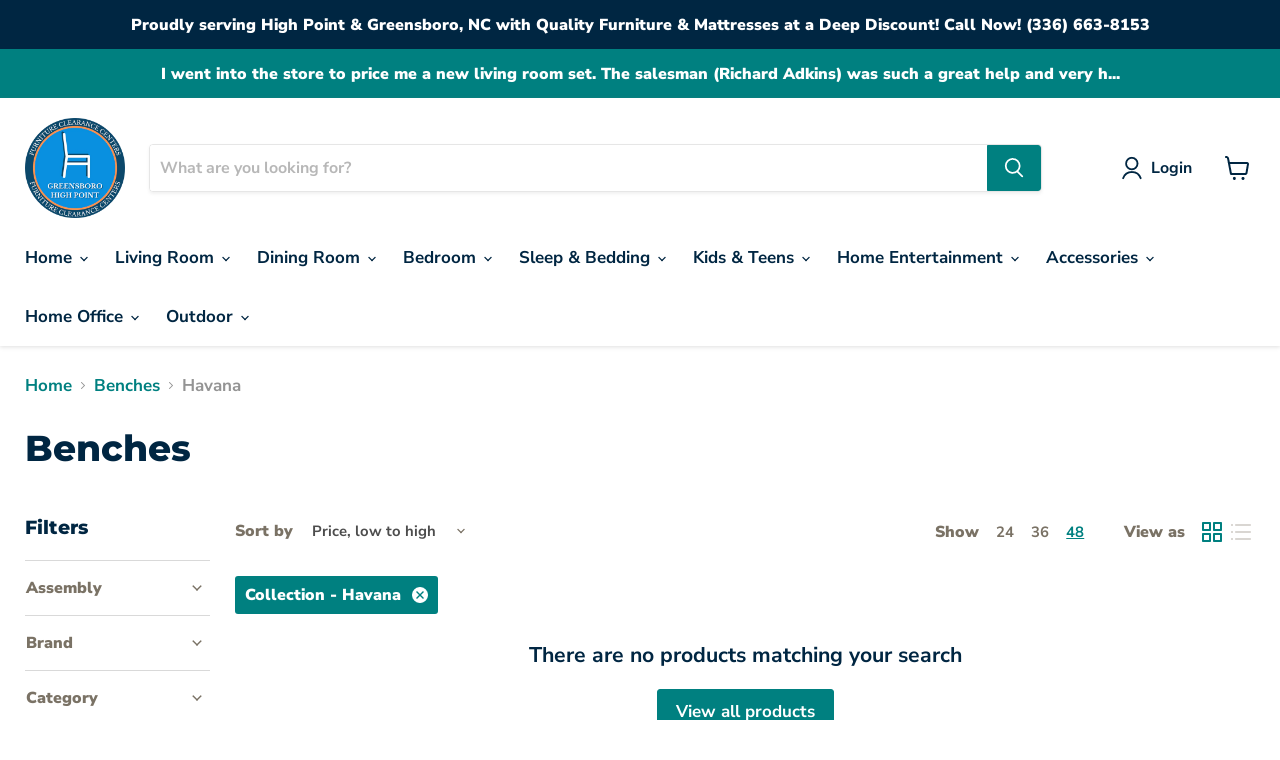

--- FILE ---
content_type: text/html; charset=utf-8
request_url: https://www.furniturelanddist.com/collections/benches/collection_havana
body_size: 40290
content:
<!doctype html>
<html class="no-js no-touch" lang="en">
  <head>
    <meta charset="utf-8">
    <meta http-equiv="x-ua-compatible" content="IE=edge">

    <link rel="preconnect" href="https://cdn.shopify.com">
    <link rel="preconnect" href="https://fonts.shopifycdn.com">
    <link rel="preconnect" href="https://v.shopify.com">
    <link rel="preconnect" href="https://cdn.shopifycloud.com">

    <title>Benches
        
        
        
 — Tagged &quot;Collection: Havana&quot;
 — furniturelanddist.com</title>

    

    
  <link rel="shortcut icon" href="//www.furniturelanddist.com/cdn/shop/files/FFC_Printable_Logo_1_949c6a95-3bcc-4535-9abe-b3ad1d344765_32x32.png?v=1692720137" type="image/png">


    
      <meta name="robots" content="noindex" />
      <link rel="canonical" href="https://www.furniturelanddist.com/collections/benches" />
    

    <meta name="viewport" content="width=device-width">

    
    















<meta property="og:site_name" content="furniturelanddist.com">
<meta property="og:url" content="https://www.furniturelanddist.com/collections/benches/collection_havana">
<meta property="og:title" content="Benches">
<meta property="og:type" content="website">
<meta property="og:description" content="High Point and Greensboro Furniture Stores online store.  North Carolina deep discounts living room, bedroom, dinette, mattress, lamps and accessories for all home furnishing needs 1229 S Main St, High Point NC 27260.  Shipping and delivery available">




    
    
    

    
    
    <meta
      property="og:image"
      content="https://www.furniturelanddist.com/cdn/shop/files/FFC_Printable_Logo_1_99aa5bd3-516c-47ae-a49e-5434542958df_1200x1200.png?v=1692027724"
    />
    <meta
      property="og:image:secure_url"
      content="https://www.furniturelanddist.com/cdn/shop/files/FFC_Printable_Logo_1_99aa5bd3-516c-47ae-a49e-5434542958df_1200x1200.png?v=1692027724"
    />
    <meta property="og:image:width" content="1200" />
    <meta property="og:image:height" content="1200" />
    
    
    <meta property="og:image:alt" content="Social media image" />
  









  <meta name="twitter:site" content="@i/flow/login?redirect_after_login=%2Ffurnitureclear1">








<meta name="twitter:title" content="Benches">
<meta name="twitter:description" content="High Point and Greensboro Furniture Stores online store.  North Carolina deep discounts living room, bedroom, dinette, mattress, lamps and accessories for all home furnishing needs 1229 S Main St, High Point NC 27260.  Shipping and delivery available">


    
    
    
      
      
      <meta name="twitter:card" content="summary">
    
    
    <meta
      property="twitter:image"
      content="https://www.furniturelanddist.com/cdn/shop/files/FFC_Printable_Logo_1_99aa5bd3-516c-47ae-a49e-5434542958df_1200x1200_crop_center.png?v=1692027724"
    />
    <meta property="twitter:image:width" content="1200" />
    <meta property="twitter:image:height" content="1200" />
    
    
    <meta property="twitter:image:alt" content="Social media image" />
  



    <link rel="preload" href="//www.furniturelanddist.com/cdn/fonts/nunito_sans/nunitosans_n7.25d963ed46da26098ebeab731e90d8802d989fa5.woff2" as="font" crossorigin="anonymous">
    <link rel="preload" as="style" href="//www.furniturelanddist.com/cdn/shop/t/9/assets/theme.css?v=81462040915615537191763585001">

    <script>window.performance && window.performance.mark && window.performance.mark('shopify.content_for_header.start');</script><meta name="facebook-domain-verification" content="n12glcrs35wm6eqpi4uy9coczu2dad">
<meta name="google-site-verification" content="-sw5VBqKkstPy0EIjJvz2lB7CikrQfEBW8rt-KdGMHo">
<meta id="shopify-digital-wallet" name="shopify-digital-wallet" content="/57948733577/digital_wallets/dialog">
<link rel="alternate" type="application/atom+xml" title="Feed" href="/collections/benches/collection_havana.atom" />
<link rel="alternate" type="application/json+oembed" href="https://www.furniturelanddist.com/collections/benches/collection_havana.oembed">
<script async="async" src="/checkouts/internal/preloads.js?locale=en-US"></script>
<script id="shopify-features" type="application/json">{"accessToken":"6a994fafc5be715ad31557b64fc085bf","betas":["rich-media-storefront-analytics"],"domain":"www.furniturelanddist.com","predictiveSearch":true,"shopId":57948733577,"locale":"en"}</script>
<script>var Shopify = Shopify || {};
Shopify.shop = "furniturelanddist.myshopify.com";
Shopify.locale = "en";
Shopify.currency = {"active":"USD","rate":"1.0"};
Shopify.country = "US";
Shopify.theme = {"name":"IMR Empire","id":128565117065,"schema_name":"Empire","schema_version":"6.0.0","theme_store_id":null,"role":"main"};
Shopify.theme.handle = "null";
Shopify.theme.style = {"id":null,"handle":null};
Shopify.cdnHost = "www.furniturelanddist.com/cdn";
Shopify.routes = Shopify.routes || {};
Shopify.routes.root = "/";</script>
<script type="module">!function(o){(o.Shopify=o.Shopify||{}).modules=!0}(window);</script>
<script>!function(o){function n(){var o=[];function n(){o.push(Array.prototype.slice.apply(arguments))}return n.q=o,n}var t=o.Shopify=o.Shopify||{};t.loadFeatures=n(),t.autoloadFeatures=n()}(window);</script>
<script id="shop-js-analytics" type="application/json">{"pageType":"collection"}</script>
<script defer="defer" async type="module" src="//www.furniturelanddist.com/cdn/shopifycloud/shop-js/modules/v2/client.init-shop-cart-sync_BT-GjEfc.en.esm.js"></script>
<script defer="defer" async type="module" src="//www.furniturelanddist.com/cdn/shopifycloud/shop-js/modules/v2/chunk.common_D58fp_Oc.esm.js"></script>
<script defer="defer" async type="module" src="//www.furniturelanddist.com/cdn/shopifycloud/shop-js/modules/v2/chunk.modal_xMitdFEc.esm.js"></script>
<script type="module">
  await import("//www.furniturelanddist.com/cdn/shopifycloud/shop-js/modules/v2/client.init-shop-cart-sync_BT-GjEfc.en.esm.js");
await import("//www.furniturelanddist.com/cdn/shopifycloud/shop-js/modules/v2/chunk.common_D58fp_Oc.esm.js");
await import("//www.furniturelanddist.com/cdn/shopifycloud/shop-js/modules/v2/chunk.modal_xMitdFEc.esm.js");

  window.Shopify.SignInWithShop?.initShopCartSync?.({"fedCMEnabled":true,"windoidEnabled":true});

</script>
<script>(function() {
  var isLoaded = false;
  function asyncLoad() {
    if (isLoaded) return;
    isLoaded = true;
    var urls = ["https:\/\/snts-app.herokuapp.com\/get_script\/ccf06960f23811eca6984287b0ae1d77.js?shop=furniturelanddist.myshopify.com","\/\/cdn.shopify.com\/proxy\/1beae077f556ab7331a7504fc967fb96419cda6d56043f318bb32e0b7e9c9b86\/bingshoppingtool-t2app-prod.trafficmanager.net\/uet\/tracking_script?shop=furniturelanddist.myshopify.com\u0026sp-cache-control=cHVibGljLCBtYXgtYWdlPTkwMA","https:\/\/cdn-bundler.nice-team.net\/app\/js\/bundler.js?shop=furniturelanddist.myshopify.com"];
    for (var i = 0; i < urls.length; i++) {
      var s = document.createElement('script');
      s.type = 'text/javascript';
      s.async = true;
      s.src = urls[i];
      var x = document.getElementsByTagName('script')[0];
      x.parentNode.insertBefore(s, x);
    }
  };
  if(window.attachEvent) {
    window.attachEvent('onload', asyncLoad);
  } else {
    window.addEventListener('load', asyncLoad, false);
  }
})();</script>
<script id="__st">var __st={"a":57948733577,"offset":-18000,"reqid":"7f6b432b-80cc-4fe7-ba4c-97197a801992-1769152345","pageurl":"www.furniturelanddist.com\/collections\/benches\/collection_havana","u":"1d7454b5b341","p":"collection","rtyp":"collection","rid":280352522377};</script>
<script>window.ShopifyPaypalV4VisibilityTracking = true;</script>
<script id="captcha-bootstrap">!function(){'use strict';const t='contact',e='account',n='new_comment',o=[[t,t],['blogs',n],['comments',n],[t,'customer']],c=[[e,'customer_login'],[e,'guest_login'],[e,'recover_customer_password'],[e,'create_customer']],r=t=>t.map((([t,e])=>`form[action*='/${t}']:not([data-nocaptcha='true']) input[name='form_type'][value='${e}']`)).join(','),a=t=>()=>t?[...document.querySelectorAll(t)].map((t=>t.form)):[];function s(){const t=[...o],e=r(t);return a(e)}const i='password',u='form_key',d=['recaptcha-v3-token','g-recaptcha-response','h-captcha-response',i],f=()=>{try{return window.sessionStorage}catch{return}},m='__shopify_v',_=t=>t.elements[u];function p(t,e,n=!1){try{const o=window.sessionStorage,c=JSON.parse(o.getItem(e)),{data:r}=function(t){const{data:e,action:n}=t;return t[m]||n?{data:e,action:n}:{data:t,action:n}}(c);for(const[e,n]of Object.entries(r))t.elements[e]&&(t.elements[e].value=n);n&&o.removeItem(e)}catch(o){console.error('form repopulation failed',{error:o})}}const l='form_type',E='cptcha';function T(t){t.dataset[E]=!0}const w=window,h=w.document,L='Shopify',v='ce_forms',y='captcha';let A=!1;((t,e)=>{const n=(g='f06e6c50-85a8-45c8-87d0-21a2b65856fe',I='https://cdn.shopify.com/shopifycloud/storefront-forms-hcaptcha/ce_storefront_forms_captcha_hcaptcha.v1.5.2.iife.js',D={infoText:'Protected by hCaptcha',privacyText:'Privacy',termsText:'Terms'},(t,e,n)=>{const o=w[L][v],c=o.bindForm;if(c)return c(t,g,e,D).then(n);var r;o.q.push([[t,g,e,D],n]),r=I,A||(h.body.append(Object.assign(h.createElement('script'),{id:'captcha-provider',async:!0,src:r})),A=!0)});var g,I,D;w[L]=w[L]||{},w[L][v]=w[L][v]||{},w[L][v].q=[],w[L][y]=w[L][y]||{},w[L][y].protect=function(t,e){n(t,void 0,e),T(t)},Object.freeze(w[L][y]),function(t,e,n,w,h,L){const[v,y,A,g]=function(t,e,n){const i=e?o:[],u=t?c:[],d=[...i,...u],f=r(d),m=r(i),_=r(d.filter((([t,e])=>n.includes(e))));return[a(f),a(m),a(_),s()]}(w,h,L),I=t=>{const e=t.target;return e instanceof HTMLFormElement?e:e&&e.form},D=t=>v().includes(t);t.addEventListener('submit',(t=>{const e=I(t);if(!e)return;const n=D(e)&&!e.dataset.hcaptchaBound&&!e.dataset.recaptchaBound,o=_(e),c=g().includes(e)&&(!o||!o.value);(n||c)&&t.preventDefault(),c&&!n&&(function(t){try{if(!f())return;!function(t){const e=f();if(!e)return;const n=_(t);if(!n)return;const o=n.value;o&&e.removeItem(o)}(t);const e=Array.from(Array(32),(()=>Math.random().toString(36)[2])).join('');!function(t,e){_(t)||t.append(Object.assign(document.createElement('input'),{type:'hidden',name:u})),t.elements[u].value=e}(t,e),function(t,e){const n=f();if(!n)return;const o=[...t.querySelectorAll(`input[type='${i}']`)].map((({name:t})=>t)),c=[...d,...o],r={};for(const[a,s]of new FormData(t).entries())c.includes(a)||(r[a]=s);n.setItem(e,JSON.stringify({[m]:1,action:t.action,data:r}))}(t,e)}catch(e){console.error('failed to persist form',e)}}(e),e.submit())}));const S=(t,e)=>{t&&!t.dataset[E]&&(n(t,e.some((e=>e===t))),T(t))};for(const o of['focusin','change'])t.addEventListener(o,(t=>{const e=I(t);D(e)&&S(e,y())}));const B=e.get('form_key'),M=e.get(l),P=B&&M;t.addEventListener('DOMContentLoaded',(()=>{const t=y();if(P)for(const e of t)e.elements[l].value===M&&p(e,B);[...new Set([...A(),...v().filter((t=>'true'===t.dataset.shopifyCaptcha))])].forEach((e=>S(e,t)))}))}(h,new URLSearchParams(w.location.search),n,t,e,['guest_login'])})(!0,!0)}();</script>
<script integrity="sha256-4kQ18oKyAcykRKYeNunJcIwy7WH5gtpwJnB7kiuLZ1E=" data-source-attribution="shopify.loadfeatures" defer="defer" src="//www.furniturelanddist.com/cdn/shopifycloud/storefront/assets/storefront/load_feature-a0a9edcb.js" crossorigin="anonymous"></script>
<script data-source-attribution="shopify.dynamic_checkout.dynamic.init">var Shopify=Shopify||{};Shopify.PaymentButton=Shopify.PaymentButton||{isStorefrontPortableWallets:!0,init:function(){window.Shopify.PaymentButton.init=function(){};var t=document.createElement("script");t.src="https://www.furniturelanddist.com/cdn/shopifycloud/portable-wallets/latest/portable-wallets.en.js",t.type="module",document.head.appendChild(t)}};
</script>
<script data-source-attribution="shopify.dynamic_checkout.buyer_consent">
  function portableWalletsHideBuyerConsent(e){var t=document.getElementById("shopify-buyer-consent"),n=document.getElementById("shopify-subscription-policy-button");t&&n&&(t.classList.add("hidden"),t.setAttribute("aria-hidden","true"),n.removeEventListener("click",e))}function portableWalletsShowBuyerConsent(e){var t=document.getElementById("shopify-buyer-consent"),n=document.getElementById("shopify-subscription-policy-button");t&&n&&(t.classList.remove("hidden"),t.removeAttribute("aria-hidden"),n.addEventListener("click",e))}window.Shopify?.PaymentButton&&(window.Shopify.PaymentButton.hideBuyerConsent=portableWalletsHideBuyerConsent,window.Shopify.PaymentButton.showBuyerConsent=portableWalletsShowBuyerConsent);
</script>
<script data-source-attribution="shopify.dynamic_checkout.cart.bootstrap">document.addEventListener("DOMContentLoaded",(function(){function t(){return document.querySelector("shopify-accelerated-checkout-cart, shopify-accelerated-checkout")}if(t())Shopify.PaymentButton.init();else{new MutationObserver((function(e,n){t()&&(Shopify.PaymentButton.init(),n.disconnect())})).observe(document.body,{childList:!0,subtree:!0})}}));
</script>
<link id="shopify-accelerated-checkout-styles" rel="stylesheet" media="screen" href="https://www.furniturelanddist.com/cdn/shopifycloud/portable-wallets/latest/accelerated-checkout-backwards-compat.css" crossorigin="anonymous">
<style id="shopify-accelerated-checkout-cart">
        #shopify-buyer-consent {
  margin-top: 1em;
  display: inline-block;
  width: 100%;
}

#shopify-buyer-consent.hidden {
  display: none;
}

#shopify-subscription-policy-button {
  background: none;
  border: none;
  padding: 0;
  text-decoration: underline;
  font-size: inherit;
  cursor: pointer;
}

#shopify-subscription-policy-button::before {
  box-shadow: none;
}

      </style>

<script>window.performance && window.performance.mark && window.performance.mark('shopify.content_for_header.end');</script>

    <link href="//www.furniturelanddist.com/cdn/shop/t/9/assets/theme.css?v=81462040915615537191763585001" rel="stylesheet" type="text/css" media="all" />

    
    <script>
      window.Theme = window.Theme || {};
      window.Theme.routes = {
        "root_url": "/",
        "account_url": "/account",
        "account_login_url": "https://shopify.com/57948733577/account?locale=en&region_country=US",
        "account_logout_url": "/account/logout",
        "account_register_url": "https://shopify.com/57948733577/account?locale=en",
        "account_addresses_url": "/account/addresses",
        "collections_url": "/collections",
        "all_products_collection_url": "/collections/all",
        "search_url": "/search",
        "cart_url": "/cart",
        "cart_add_url": "/cart/add",
        "cart_change_url": "/cart/change",
        "cart_clear_url": "/cart/clear",
        "product_recommendations_url": "/recommendations/products",
      };
    </script>
    

    
  <!-- BEGIN app block: shopify://apps/rt-disable-right-click/blocks/app-embed/1a6da957-7246-46b1-9660-2fac7e573a37 --><script>
  window.roarJs = window.roarJs || {};
  roarJs.ProtectorConfig = {
    metafields: {
      shop: "furniturelanddist.myshopify.com",
      settings: {"enabled":"1","param":{"image":"1","text":"1","keyboard":"1","alert":"1","alert_duration":"3","print":"1","legal":"1"},"texts":{"alert":"Content is protected !!","print":"You are not allowed to print preview this page, Thank you.","legal_header":"** LEGAL NOTICE **","legal_footer":"Please exit this area immediately.","legal_body":"All site content, including files, images, video, and written content is the property of furniturelanddist.com.\r\n\r\nAny attempts to mimic said content, or use it as your own without the direct consent of furniturelanddist.com may result in LEGAL ACTION against YOU."},"mobile":{"image":"1","text":"1"},"only1":"true"},
      moneyFormat: "${{amount}}"
    }
  }
</script>

<script src='https://cdn.shopify.com/extensions/019b3f8c-4deb-7edd-a77f-1462a1c4ebfc/protector-2/assets/protector.js' defer></script>


<!-- END app block --><!-- BEGIN app block: shopify://apps/powerful-form-builder/blocks/app-embed/e4bcb1eb-35b2-42e6-bc37-bfe0e1542c9d --><script type="text/javascript" hs-ignore data-cookieconsent="ignore">
  var Globo = Globo || {};
  var globoFormbuilderRecaptchaInit = function(){};
  var globoFormbuilderHcaptchaInit = function(){};
  window.Globo.FormBuilder = window.Globo.FormBuilder || {};
  window.Globo.FormBuilder.shop = {"configuration":{"money_format":"${{amount}}"},"pricing":{"features":{"bulkOrderForm":false,"cartForm":false,"fileUpload":2,"removeCopyright":false}},"settings":{"copyright":"Powered by <a href=\"https://globosoftware.net\" target=\"_blank\">Globo</a> <a href=\"https://apps.shopify.com/form-builder-contact-form\" target=\"_blank\">Contact Form</a>","hideWaterMark":false,"reCaptcha":{"recaptchaType":"v2","siteKey":false,"languageCode":"en"},"scrollTop":false,"additionalColumns":[]},"encryption_form_id":1,"url":"https://app.powerfulform.com/"};

  if(window.Globo.FormBuilder.shop.settings.customCssEnabled && window.Globo.FormBuilder.shop.settings.customCssCode){
    const customStyle = document.createElement('style');
    customStyle.type = 'text/css';
    customStyle.innerHTML = window.Globo.FormBuilder.shop.settings.customCssCode;
    document.head.appendChild(customStyle);
  }

  window.Globo.FormBuilder.forms = [];
    
      
      
      
      window.Globo.FormBuilder.forms[11917] = {"11917":{"elements":[{"id":"group-1","type":"group","label":"Page 1","description":"","elements":[{"id":"text","type":"text","label":"Your Name","placeholder":"Your Name","description":null,"hideLabel":false,"required":true,"columnWidth":100},{"id":"email","type":"email","label":"Email","placeholder":"Email","description":null,"hideLabel":false,"required":true,"columnWidth":100},{"id":"phone-1","type":"phone","label":"Phone","placeholder":"","description":"","validatePhone":false,"onlyShowFlag":false,"defaultCountryCode":"us","limitCharacters":false,"characters":100,"hideLabel":false,"keepPositionLabel":false,"columnWidth":100},{"id":"textarea","type":"textarea","label":"Message","placeholder":"Message","description":null,"hideLabel":false,"required":true,"columnWidth":100}]}],"errorMessage":{"required":"Please fill in field","invalid":"Invalid","invalidEmail":"Invalid email","invalidURL":"Invalid URL","fileSizeLimit":"File size limit exceeded","fileNotAllowed":"File extension not allowed","requiredCaptcha":"Please, enter the captcha","invalidName":"Invalid name"},"appearance":{"layout":"boxed","width":600,"style":"classic","mainColor":"#EB1256","floatingIcon":"\u003csvg aria-hidden=\"true\" focusable=\"false\" data-prefix=\"far\" data-icon=\"envelope\" class=\"svg-inline--fa fa-envelope fa-w-16\" role=\"img\" xmlns=\"http:\/\/www.w3.org\/2000\/svg\" viewBox=\"0 0 512 512\"\u003e\u003cpath fill=\"currentColor\" d=\"M464 64H48C21.49 64 0 85.49 0 112v288c0 26.51 21.49 48 48 48h416c26.51 0 48-21.49 48-48V112c0-26.51-21.49-48-48-48zm0 48v40.805c-22.422 18.259-58.168 46.651-134.587 106.49-16.841 13.247-50.201 45.072-73.413 44.701-23.208.375-56.579-31.459-73.413-44.701C106.18 199.465 70.425 171.067 48 152.805V112h416zM48 400V214.398c22.914 18.251 55.409 43.862 104.938 82.646 21.857 17.205 60.134 55.186 103.062 54.955 42.717.231 80.509-37.199 103.053-54.947 49.528-38.783 82.032-64.401 104.947-82.653V400H48z\"\u003e\u003c\/path\u003e\u003c\/svg\u003e","floatingText":null,"displayOnAllPage":false,"formType":"normalForm","background":"color","backgroundColor":"#fff","descriptionColor":"#6c757d","headingColor":"#000","labelColor":"#000","optionColor":"#000","paragraphBackground":"#fff","paragraphColor":"#000"},"afterSubmit":{"action":"clearForm","message":"\u003ch4\u003eThanks for signing up!\u003c\/h4\u003e\u003cp\u003e\u003cbr\u003e\u003c\/p\u003e\u003cp\u003eYou are now set to receive special offers from Furniture Clearance Center.\u003c\/p\u003e\u003cp\u003e\u003cbr\u003e\u003c\/p\u003e\u003cp\u003eHave a great day!\u003c\/p\u003e","redirectUrl":null},"footer":{"description":"","previousText":"Previous","nextText":"Next","submitText":"Submit"},"header":{"active":true,"title":"Email Signup","description":"\u003cp\u003eSign up below for special offers from Furniture Clearance Center!\u003c\/p\u003e"},"isStepByStepForm":true,"publish":{"requiredLogin":false,"requiredLoginMessage":"Please \u003ca href='\/account\/login' title='login'\u003elogin\u003c\/a\u003e to continue","publishType":"embedCode","selectTime":"forever","setCookie":"1","setCookieHours":"1","setCookieWeeks":"1"},"reCaptcha":{"enable":false,"note":"Please make sure that you have set Google reCaptcha v2 Site key and Secret key in \u003ca href=\"\/admin\/settings\"\u003eSettings\u003c\/a\u003e"},"html":"\n\u003cdiv class=\"globo-form boxed-form globo-form-id-11917\"\u003e\n\u003cstyle\u003e\n.globo-form-id-11917 .globo-form-app{\n    max-width: 600px;\n    width: -webkit-fill-available;\n    \n    background-color: #fff;\n    \n    \n}\n\n.globo-form-id-11917 .globo-form-app .globo-heading{\n    color: #000\n}\n.globo-form-id-11917 .globo-form-app .globo-description,\n.globo-form-id-11917 .globo-form-app .header .globo-description{\n    color: #6c757d\n}\n.globo-form-id-11917 .globo-form-app .globo-label,\n.globo-form-id-11917 .globo-form-app .globo-form-control label.globo-label,\n.globo-form-id-11917 .globo-form-app .globo-form-control label.globo-label span.label-content{\n    color: #000;\n    text-align: left !important;\n}\n.globo-form-id-11917 .globo-form-app .globo-label.globo-position-label{\n    height: 20px !important;\n}\n.globo-form-id-11917 .globo-form-app .globo-form-control .help-text.globo-description{\n    color: #6c757d\n}\n.globo-form-id-11917 .globo-form-app .globo-form-control .checkbox-wrapper .globo-option,\n.globo-form-id-11917 .globo-form-app .globo-form-control .radio-wrapper .globo-option\n{\n    color: #000\n}\n.globo-form-id-11917 .globo-form-app .footer{\n    text-align:;\n}\n.globo-form-id-11917 .globo-form-app .footer button{\n    border:1px solid #EB1256;\n    \n}\n.globo-form-id-11917 .globo-form-app .footer button.submit,\n.globo-form-id-11917 .globo-form-app .footer button.checkout,\n.globo-form-id-11917 .globo-form-app .footer button.action.loading .spinner{\n    background-color: #EB1256;\n    color : #ffffff;\n}\n.globo-form-id-11917 .globo-form-app .globo-form-control .star-rating\u003efieldset:not(:checked)\u003elabel:before {\n    content: url('data:image\/svg+xml; utf8, \u003csvg aria-hidden=\"true\" focusable=\"false\" data-prefix=\"far\" data-icon=\"star\" class=\"svg-inline--fa fa-star fa-w-18\" role=\"img\" xmlns=\"http:\/\/www.w3.org\/2000\/svg\" viewBox=\"0 0 576 512\"\u003e\u003cpath fill=\"%23EB1256\" d=\"M528.1 171.5L382 150.2 316.7 17.8c-11.7-23.6-45.6-23.9-57.4 0L194 150.2 47.9 171.5c-26.2 3.8-36.7 36.1-17.7 54.6l105.7 103-25 145.5c-4.5 26.3 23.2 46 46.4 33.7L288 439.6l130.7 68.7c23.2 12.2 50.9-7.4 46.4-33.7l-25-145.5 105.7-103c19-18.5 8.5-50.8-17.7-54.6zM388.6 312.3l23.7 138.4L288 385.4l-124.3 65.3 23.7-138.4-100.6-98 139-20.2 62.2-126 62.2 126 139 20.2-100.6 98z\"\u003e\u003c\/path\u003e\u003c\/svg\u003e');\n}\n.globo-form-id-11917 .globo-form-app .globo-form-control .star-rating\u003efieldset\u003einput:checked ~ label:before {\n    content: url('data:image\/svg+xml; utf8, \u003csvg aria-hidden=\"true\" focusable=\"false\" data-prefix=\"fas\" data-icon=\"star\" class=\"svg-inline--fa fa-star fa-w-18\" role=\"img\" xmlns=\"http:\/\/www.w3.org\/2000\/svg\" viewBox=\"0 0 576 512\"\u003e\u003cpath fill=\"%23EB1256\" d=\"M259.3 17.8L194 150.2 47.9 171.5c-26.2 3.8-36.7 36.1-17.7 54.6l105.7 103-25 145.5c-4.5 26.3 23.2 46 46.4 33.7L288 439.6l130.7 68.7c23.2 12.2 50.9-7.4 46.4-33.7l-25-145.5 105.7-103c19-18.5 8.5-50.8-17.7-54.6L382 150.2 316.7 17.8c-11.7-23.6-45.6-23.9-57.4 0z\"\u003e\u003c\/path\u003e\u003c\/svg\u003e');\n}\n.globo-form-id-11917 .globo-form-app .globo-form-control .star-rating\u003efieldset:not(:checked)\u003elabel:hover:before,\n.globo-form-id-11917 .globo-form-app .globo-form-control .star-rating\u003efieldset:not(:checked)\u003elabel:hover ~ label:before{\n    content : url('data:image\/svg+xml; utf8, \u003csvg aria-hidden=\"true\" focusable=\"false\" data-prefix=\"fas\" data-icon=\"star\" class=\"svg-inline--fa fa-star fa-w-18\" role=\"img\" xmlns=\"http:\/\/www.w3.org\/2000\/svg\" viewBox=\"0 0 576 512\"\u003e\u003cpath fill=\"%23EB1256\" d=\"M259.3 17.8L194 150.2 47.9 171.5c-26.2 3.8-36.7 36.1-17.7 54.6l105.7 103-25 145.5c-4.5 26.3 23.2 46 46.4 33.7L288 439.6l130.7 68.7c23.2 12.2 50.9-7.4 46.4-33.7l-25-145.5 105.7-103c19-18.5 8.5-50.8-17.7-54.6L382 150.2 316.7 17.8c-11.7-23.6-45.6-23.9-57.4 0z\"\u003e\u003c\/path\u003e\u003c\/svg\u003e')\n}\n.globo-form-id-11917 .globo-form-app .globo-form-control .radio-wrapper .radio-input:checked ~ .radio-label:after {\n    background: #EB1256;\n    background: radial-gradient(#EB1256 40%, #fff 45%);\n}\n.globo-form-id-11917 .globo-form-app .globo-form-control .checkbox-wrapper .checkbox-input:checked ~ .checkbox-label:before {\n    border-color: #EB1256;\n    box-shadow: 0 4px 6px rgba(50,50,93,0.11), 0 1px 3px rgba(0,0,0,0.08);\n    background-color: #EB1256;\n}\n.globo-form-id-11917 .globo-form-app .step.-completed .step__number,\n.globo-form-id-11917 .globo-form-app .line.-progress,\n.globo-form-id-11917 .globo-form-app .line.-start{\n    background-color: #EB1256;\n}\n.globo-form-id-11917 .globo-form-app .checkmark__check,\n.globo-form-id-11917 .globo-form-app .checkmark__circle{\n    stroke: #EB1256;\n}\n.globo-form-id-11917 .floating-button{\n    background-color: #EB1256;\n}\n.globo-form-id-11917 .globo-form-app .globo-form-control .checkbox-wrapper .checkbox-input ~ .checkbox-label:before,\n.globo-form-app .globo-form-control .radio-wrapper .radio-input ~ .radio-label:after{\n    border-color : #EB1256;\n}\n.globo-form-id-11917 .flatpickr-day.selected, \n.globo-form-id-11917 .flatpickr-day.startRange, \n.globo-form-id-11917 .flatpickr-day.endRange, \n.globo-form-id-11917 .flatpickr-day.selected.inRange, \n.globo-form-id-11917 .flatpickr-day.startRange.inRange, \n.globo-form-id-11917 .flatpickr-day.endRange.inRange, \n.globo-form-id-11917 .flatpickr-day.selected:focus, \n.globo-form-id-11917 .flatpickr-day.startRange:focus, \n.globo-form-id-11917 .flatpickr-day.endRange:focus, \n.globo-form-id-11917 .flatpickr-day.selected:hover, \n.globo-form-id-11917 .flatpickr-day.startRange:hover, \n.globo-form-id-11917 .flatpickr-day.endRange:hover, \n.globo-form-id-11917 .flatpickr-day.selected.prevMonthDay, \n.globo-form-id-11917 .flatpickr-day.startRange.prevMonthDay, \n.globo-form-id-11917 .flatpickr-day.endRange.prevMonthDay, \n.globo-form-id-11917 .flatpickr-day.selected.nextMonthDay, \n.globo-form-id-11917 .flatpickr-day.startRange.nextMonthDay, \n.globo-form-id-11917 .flatpickr-day.endRange.nextMonthDay {\n    background: #EB1256;\n    border-color: #EB1256;\n}\n.globo-form-id-11917 .globo-paragraph,\n.globo-form-id-11917 .globo-paragraph * {\n    background: #fff !important;\n    color: #000 !important;\n    width: 100%!important;\n}\n\u003c\/style\u003e\n\u003cdiv class=\"globo-form-app boxed-layout\"\u003e\n    \u003cdiv class=\"header dismiss hidden\" onclick=\"Globo.FormBuilder.closeModalForm(this)\"\u003e\n        \u003csvg width=20 height=20 viewBox=\"0 0 20 20\" class=\"\" focusable=\"false\" aria-hidden=\"true\"\u003e\u003cpath d=\"M11.414 10l4.293-4.293a.999.999 0 1 0-1.414-1.414L10 8.586 5.707 4.293a.999.999 0 1 0-1.414 1.414L8.586 10l-4.293 4.293a.999.999 0 1 0 1.414 1.414L10 11.414l4.293 4.293a.997.997 0 0 0 1.414 0 .999.999 0 0 0 0-1.414L11.414 10z\" fill-rule=\"evenodd\"\u003e\u003c\/path\u003e\u003c\/svg\u003e\n    \u003c\/div\u003e\n    \u003cform class=\"g-container\" novalidate action=\"\/api\/front\/form\/11917\/send\" method=\"POST\" enctype=\"multipart\/form-data\" data-id=11917\u003e\n        \n            \n            \u003cdiv class=\"header\"\u003e\n                \u003ch3 class=\"title globo-heading\"\u003eEmail Signup\u003c\/h3\u003e\n                \n                \u003cdiv class=\"description globo-description\"\u003e\u003cp\u003eSign up below for special offers from Furniture Clearance Center!\u003c\/p\u003e\u003c\/div\u003e\n                \n            \u003c\/div\u003e\n            \n        \n        \n            \u003cdiv class=\"globo-formbuilder-wizard\" data-id=11917\u003e\n                \u003cdiv class=\"wizard__content\"\u003e\n                    \u003cheader class=\"wizard__header\"\u003e\n                        \u003cdiv class=\"wizard__steps\"\u003e\n                        \u003cnav class=\"steps hidden\"\u003e\n                            \n                                \n                                \n                                \n                                \u003cdiv class=\"step last \"  data-step=\"0\"\u003e\n                                    \u003cdiv class=\"step__content\"\u003e\n                                        \u003cp class=\"step__number\"\u003e\u003c\/p\u003e\n                                        \u003csvg class=\"checkmark\" xmlns=\"http:\/\/www.w3.org\/2000\/svg\" width=52 height=52 viewBox=\"0 0 52 52\"\u003e\n                                            \u003ccircle class=\"checkmark__circle\" cx=\"26\" cy=\"26\" r=\"25\" fill=\"none\"\/\u003e\n                                            \u003cpath class=\"checkmark__check\" fill=\"none\" d=\"M14.1 27.2l7.1 7.2 16.7-16.8\"\/\u003e\n                                        \u003c\/svg\u003e\n                                        \u003cdiv class=\"lines\"\u003e\n                                            \n                                                \u003cdiv class=\"line -start\"\u003e\u003c\/div\u003e\n                                            \n                                            \u003cdiv class=\"line -background\"\u003e\n                                            \u003c\/div\u003e\n                                            \u003cdiv class=\"line -progress\"\u003e\n                                            \u003c\/div\u003e\n                                        \u003c\/div\u003e  \n                                    \u003c\/div\u003e\n                                \u003c\/div\u003e\n                            \n                        \u003c\/nav\u003e\n                        \u003c\/div\u003e\n                    \u003c\/header\u003e\n                    \u003cdiv class=\"panels\"\u003e\n                        \n                        \n                        \n                        \n                        \u003cdiv class=\"panel \" data-id=11917  data-step=\"0\" style=\"padding-top:0\"\u003e\n                            \n                                \n                                    \n\n\n\n\n\n\n\n\n\n\u003cdiv class=\"globo-form-control layout-1-column\" \u003e\n    \u003clabel for=\"11917-text\" class=\"classic-label globo-label \"\u003e\u003cspan class=\"label-content\" data-label=\"Your Name\"\u003eYour Name\u003c\/span\u003e\u003cspan class=\"text-danger text-smaller\"\u003e *\u003c\/span\u003e\u003c\/label\u003e\n    \u003cdiv class=\"globo-form-input\"\u003e\n        \n        \u003cinput type=\"text\"  data-type=\"text\" class=\"classic-input\" id=\"11917-text\" name=\"text\" placeholder=\"Your Name\" presence  \u003e\n    \u003c\/div\u003e\n    \n        \u003csmall class=\"help-text globo-description\"\u003e\u003c\/small\u003e\n    \n    \u003csmall class=\"messages\"\u003e\u003c\/small\u003e\n\u003c\/div\u003e\n\n\n                                \n                                    \n\n\n\n\n\n\n\n\n\n\u003cdiv class=\"globo-form-control layout-1-column\" \u003e\n    \u003clabel for=\"11917-email\" class=\"classic-label globo-label \"\u003e\u003cspan class=\"label-content\" data-label=\"Email\"\u003eEmail\u003c\/span\u003e\u003cspan class=\"text-danger text-smaller\"\u003e *\u003c\/span\u003e\u003c\/label\u003e\n    \u003cdiv class=\"globo-form-input\"\u003e\n        \n        \u003cinput type=\"text\"  data-type=\"email\" class=\"classic-input\" id=\"11917-email\" name=\"email\" placeholder=\"Email\" presence  \u003e\n    \u003c\/div\u003e\n    \n        \u003csmall class=\"help-text globo-description\"\u003e\u003c\/small\u003e\n    \n    \u003csmall class=\"messages\"\u003e\u003c\/small\u003e\n\u003c\/div\u003e\n\n\n                                \n                                    \n\n\n\n\n\n\n\n\n\n\u003cdiv class=\"globo-form-control layout-1-column\" \u003e\n    \u003clabel for=\"11917-phone-1\" class=\"classic-label globo-label \"\u003e\u003cspan class=\"label-content\" data-label=\"Phone\"\u003ePhone\u003c\/span\u003e\u003cspan\u003e\u003c\/span\u003e\u003c\/label\u003e\n    \u003cdiv class=\"globo-form-input\"\u003e\n        \n        \u003cinput type=\"text\"  data-type=\"phone\" class=\"classic-input\" id=\"11917-phone-1\" name=\"phone-1\" placeholder=\"\"     default-country-code=\"us\"\u003e\n    \u003c\/div\u003e\n    \n    \u003csmall class=\"messages\"\u003e\u003c\/small\u003e\n\u003c\/div\u003e\n\n\n                                \n                                    \n\n\n\n\n\n\n\n\n\n\u003cdiv class=\"globo-form-control layout-1-column\" \u003e\n    \u003clabel for=\"11917-textarea\" class=\"classic-label globo-label \"\u003e\u003cspan class=\"label-content\" data-label=\"Message\"\u003eMessage\u003c\/span\u003e\u003cspan class=\"text-danger text-smaller\"\u003e *\u003c\/span\u003e\u003c\/label\u003e\n    \u003ctextarea id=\"11917-textarea\"  data-type=\"textarea\" class=\"classic-input\" rows=\"3\" name=\"textarea\" placeholder=\"Message\" presence  \u003e\u003c\/textarea\u003e\n    \n        \u003csmall class=\"help-text globo-description\"\u003e\u003c\/small\u003e\n    \n    \u003csmall class=\"messages\"\u003e\u003c\/small\u003e\n\u003c\/div\u003e\n\n\n                                \n                            \n                            \n                                \n                            \n                        \u003c\/div\u003e\n                        \n                    \u003c\/div\u003e\n                    \n                        \n                            \u003cp style=\"text-align: right;font-size:small;display: block !important;\"\u003ePowered by \u003ca href=\"https:\/\/globosoftware.net\" target=\"_blank\"\u003eGlobo\u003c\/a\u003e \u003ca href=\"https:\/\/apps.shopify.com\/form-builder-contact-form\" target=\"_blank\"\u003eContact Form\u003c\/a\u003e\u003c\/p\u003e\n                        \n                    \n                    \u003cdiv class=\"message error\" data-other-error=\"\"\u003e\n                        \u003cdiv class=\"content\"\u003e\u003c\/div\u003e\n                        \u003cdiv class=\"dismiss\" onclick=\"Globo.FormBuilder.dismiss(this)\"\u003e\n                            \u003csvg width=20 height=20 viewBox=\"0 0 20 20\" class=\"\" focusable=\"false\" aria-hidden=\"true\"\u003e\u003cpath d=\"M11.414 10l4.293-4.293a.999.999 0 1 0-1.414-1.414L10 8.586 5.707 4.293a.999.999 0 1 0-1.414 1.414L8.586 10l-4.293 4.293a.999.999 0 1 0 1.414 1.414L10 11.414l4.293 4.293a.997.997 0 0 0 1.414 0 .999.999 0 0 0 0-1.414L11.414 10z\" fill-rule=\"evenodd\"\u003e\u003c\/path\u003e\u003c\/svg\u003e\n                        \u003c\/div\u003e\n                    \u003c\/div\u003e\n                    \n                        \n                        \u003cdiv class=\"message success\"\u003e\n                            \u003cdiv class=\"content\"\u003e\u003ch4\u003eThanks for signing up!\u003c\/h4\u003e\u003cp\u003e\u003cbr\u003e\u003c\/p\u003e\u003cp\u003eYou are now set to receive special offers from Furniture Clearance Center.\u003c\/p\u003e\u003cp\u003e\u003cbr\u003e\u003c\/p\u003e\u003cp\u003eHave a great day!\u003c\/p\u003e\u003c\/div\u003e\n                            \u003cdiv class=\"dismiss\" onclick=\"Globo.FormBuilder.dismiss(this)\"\u003e\n                                \u003csvg width=20 height=20 width=20 height=20 viewBox=\"0 0 20 20\" class=\"\" focusable=\"false\" aria-hidden=\"true\"\u003e\u003cpath d=\"M11.414 10l4.293-4.293a.999.999 0 1 0-1.414-1.414L10 8.586 5.707 4.293a.999.999 0 1 0-1.414 1.414L8.586 10l-4.293 4.293a.999.999 0 1 0 1.414 1.414L10 11.414l4.293 4.293a.997.997 0 0 0 1.414 0 .999.999 0 0 0 0-1.414L11.414 10z\" fill-rule=\"evenodd\"\u003e\u003c\/path\u003e\u003c\/svg\u003e\n                            \u003c\/div\u003e\n                        \u003c\/div\u003e\n                        \n                    \n                    \u003cdiv class=\"footer wizard__footer\"\u003e\n                        \n                            \n                        \n                        \u003cbutton type=\"button\" class=\"action previous hidden classic-button\"\u003ePrevious\u003c\/button\u003e\n                        \u003cbutton type=\"button\" class=\"action next submit classic-button\" data-submitting-text=\"\" data-submit-text='\u003cspan class=\"spinner\"\u003e\u003c\/span\u003eSubmit' data-next-text=\"Next\" \u003e\u003cspan class=\"spinner\"\u003e\u003c\/span\u003eNext\u003c\/button\u003e\n                        \n                        \u003ch1 class=\"wizard__congrats-message\"\u003e\u003c\/h1\u003e\n                    \u003c\/div\u003e\n                \u003c\/div\u003e\n            \u003c\/div\u003e\n        \n        \u003cinput type=\"hidden\" value=\"\" name=\"customer[id]\"\u003e\n        \u003cinput type=\"hidden\" value=\"\" name=\"customer[email]\"\u003e\n        \u003cinput type=\"hidden\" value=\"\" name=\"customer[name]\"\u003e\n        \u003cinput type=\"hidden\" value=\"\" name=\"page[title]\"\u003e\n        \u003cinput type=\"hidden\" value=\"\" name=\"page[href]\"\u003e\n        \u003cinput type=\"hidden\" value=\"\" name=\"_keyLabel\"\u003e\n    \u003c\/form\u003e\n    \n    \u003cdiv class=\"message success\"\u003e\n        \u003cdiv class=\"content\"\u003e\u003ch4\u003eThanks for signing up!\u003c\/h4\u003e\u003cp\u003e\u003cbr\u003e\u003c\/p\u003e\u003cp\u003eYou are now set to receive special offers from Furniture Clearance Center.\u003c\/p\u003e\u003cp\u003e\u003cbr\u003e\u003c\/p\u003e\u003cp\u003eHave a great day!\u003c\/p\u003e\u003c\/div\u003e\n        \u003cdiv class=\"dismiss\" onclick=\"Globo.FormBuilder.dismiss(this)\"\u003e\n            \u003csvg width=20 height=20 viewBox=\"0 0 20 20\" class=\"\" focusable=\"false\" aria-hidden=\"true\"\u003e\u003cpath d=\"M11.414 10l4.293-4.293a.999.999 0 1 0-1.414-1.414L10 8.586 5.707 4.293a.999.999 0 1 0-1.414 1.414L8.586 10l-4.293 4.293a.999.999 0 1 0 1.414 1.414L10 11.414l4.293 4.293a.997.997 0 0 0 1.414 0 .999.999 0 0 0 0-1.414L11.414 10z\" fill-rule=\"evenodd\"\u003e\u003c\/path\u003e\u003c\/svg\u003e\n        \u003c\/div\u003e\n    \u003c\/div\u003e\n    \n\u003c\/div\u003e\n\n\u003c\/div\u003e\n"}}[11917];
      
    
  
  window.Globo.FormBuilder.url = window.Globo.FormBuilder.shop.url;
  window.Globo.FormBuilder.CDN_URL = window.Globo.FormBuilder.shop.CDN_URL ?? window.Globo.FormBuilder.shop.url;
  window.Globo.FormBuilder.themeOs20 = true;
  window.Globo.FormBuilder.searchProductByJson = true;
  
  
  window.Globo.FormBuilder.__webpack_public_path_2__ = "https://cdn.shopify.com/extensions/019bde9b-ec85-74c8-a198-8278afe00c90/powerful-form-builder-274/assets/";Globo.FormBuilder.page = {
    href : window.location.href,
    type: "collection"
  };
  Globo.FormBuilder.page.title = document.title

  
  if(window.AVADA_SPEED_WHITELIST){
    const pfbs_w = new RegExp("powerful-form-builder", 'i')
    if(Array.isArray(window.AVADA_SPEED_WHITELIST)){
      window.AVADA_SPEED_WHITELIST.push(pfbs_w)
    }else{
      window.AVADA_SPEED_WHITELIST = [pfbs_w]
    }
  }

  Globo.FormBuilder.shop.configuration = Globo.FormBuilder.shop.configuration || {};
  Globo.FormBuilder.shop.configuration.money_format = "${{amount}}";
</script>
<script src="https://cdn.shopify.com/extensions/019bde9b-ec85-74c8-a198-8278afe00c90/powerful-form-builder-274/assets/globo.formbuilder.index.js" defer="defer" data-cookieconsent="ignore"></script>




<!-- END app block --><link href="https://cdn.shopify.com/extensions/019b3f8c-4deb-7edd-a77f-1462a1c4ebfc/protector-2/assets/protector.css" rel="stylesheet" type="text/css" media="all">
<link href="https://monorail-edge.shopifysvc.com" rel="dns-prefetch">
<script>(function(){if ("sendBeacon" in navigator && "performance" in window) {try {var session_token_from_headers = performance.getEntriesByType('navigation')[0].serverTiming.find(x => x.name == '_s').description;} catch {var session_token_from_headers = undefined;}var session_cookie_matches = document.cookie.match(/_shopify_s=([^;]*)/);var session_token_from_cookie = session_cookie_matches && session_cookie_matches.length === 2 ? session_cookie_matches[1] : "";var session_token = session_token_from_headers || session_token_from_cookie || "";function handle_abandonment_event(e) {var entries = performance.getEntries().filter(function(entry) {return /monorail-edge.shopifysvc.com/.test(entry.name);});if (!window.abandonment_tracked && entries.length === 0) {window.abandonment_tracked = true;var currentMs = Date.now();var navigation_start = performance.timing.navigationStart;var payload = {shop_id: 57948733577,url: window.location.href,navigation_start,duration: currentMs - navigation_start,session_token,page_type: "collection"};window.navigator.sendBeacon("https://monorail-edge.shopifysvc.com/v1/produce", JSON.stringify({schema_id: "online_store_buyer_site_abandonment/1.1",payload: payload,metadata: {event_created_at_ms: currentMs,event_sent_at_ms: currentMs}}));}}window.addEventListener('pagehide', handle_abandonment_event);}}());</script>
<script id="web-pixels-manager-setup">(function e(e,d,r,n,o){if(void 0===o&&(o={}),!Boolean(null===(a=null===(i=window.Shopify)||void 0===i?void 0:i.analytics)||void 0===a?void 0:a.replayQueue)){var i,a;window.Shopify=window.Shopify||{};var t=window.Shopify;t.analytics=t.analytics||{};var s=t.analytics;s.replayQueue=[],s.publish=function(e,d,r){return s.replayQueue.push([e,d,r]),!0};try{self.performance.mark("wpm:start")}catch(e){}var l=function(){var e={modern:/Edge?\/(1{2}[4-9]|1[2-9]\d|[2-9]\d{2}|\d{4,})\.\d+(\.\d+|)|Firefox\/(1{2}[4-9]|1[2-9]\d|[2-9]\d{2}|\d{4,})\.\d+(\.\d+|)|Chrom(ium|e)\/(9{2}|\d{3,})\.\d+(\.\d+|)|(Maci|X1{2}).+ Version\/(15\.\d+|(1[6-9]|[2-9]\d|\d{3,})\.\d+)([,.]\d+|)( \(\w+\)|)( Mobile\/\w+|) Safari\/|Chrome.+OPR\/(9{2}|\d{3,})\.\d+\.\d+|(CPU[ +]OS|iPhone[ +]OS|CPU[ +]iPhone|CPU IPhone OS|CPU iPad OS)[ +]+(15[._]\d+|(1[6-9]|[2-9]\d|\d{3,})[._]\d+)([._]\d+|)|Android:?[ /-](13[3-9]|1[4-9]\d|[2-9]\d{2}|\d{4,})(\.\d+|)(\.\d+|)|Android.+Firefox\/(13[5-9]|1[4-9]\d|[2-9]\d{2}|\d{4,})\.\d+(\.\d+|)|Android.+Chrom(ium|e)\/(13[3-9]|1[4-9]\d|[2-9]\d{2}|\d{4,})\.\d+(\.\d+|)|SamsungBrowser\/([2-9]\d|\d{3,})\.\d+/,legacy:/Edge?\/(1[6-9]|[2-9]\d|\d{3,})\.\d+(\.\d+|)|Firefox\/(5[4-9]|[6-9]\d|\d{3,})\.\d+(\.\d+|)|Chrom(ium|e)\/(5[1-9]|[6-9]\d|\d{3,})\.\d+(\.\d+|)([\d.]+$|.*Safari\/(?![\d.]+ Edge\/[\d.]+$))|(Maci|X1{2}).+ Version\/(10\.\d+|(1[1-9]|[2-9]\d|\d{3,})\.\d+)([,.]\d+|)( \(\w+\)|)( Mobile\/\w+|) Safari\/|Chrome.+OPR\/(3[89]|[4-9]\d|\d{3,})\.\d+\.\d+|(CPU[ +]OS|iPhone[ +]OS|CPU[ +]iPhone|CPU IPhone OS|CPU iPad OS)[ +]+(10[._]\d+|(1[1-9]|[2-9]\d|\d{3,})[._]\d+)([._]\d+|)|Android:?[ /-](13[3-9]|1[4-9]\d|[2-9]\d{2}|\d{4,})(\.\d+|)(\.\d+|)|Mobile Safari.+OPR\/([89]\d|\d{3,})\.\d+\.\d+|Android.+Firefox\/(13[5-9]|1[4-9]\d|[2-9]\d{2}|\d{4,})\.\d+(\.\d+|)|Android.+Chrom(ium|e)\/(13[3-9]|1[4-9]\d|[2-9]\d{2}|\d{4,})\.\d+(\.\d+|)|Android.+(UC? ?Browser|UCWEB|U3)[ /]?(15\.([5-9]|\d{2,})|(1[6-9]|[2-9]\d|\d{3,})\.\d+)\.\d+|SamsungBrowser\/(5\.\d+|([6-9]|\d{2,})\.\d+)|Android.+MQ{2}Browser\/(14(\.(9|\d{2,})|)|(1[5-9]|[2-9]\d|\d{3,})(\.\d+|))(\.\d+|)|K[Aa][Ii]OS\/(3\.\d+|([4-9]|\d{2,})\.\d+)(\.\d+|)/},d=e.modern,r=e.legacy,n=navigator.userAgent;return n.match(d)?"modern":n.match(r)?"legacy":"unknown"}(),u="modern"===l?"modern":"legacy",c=(null!=n?n:{modern:"",legacy:""})[u],f=function(e){return[e.baseUrl,"/wpm","/b",e.hashVersion,"modern"===e.buildTarget?"m":"l",".js"].join("")}({baseUrl:d,hashVersion:r,buildTarget:u}),m=function(e){var d=e.version,r=e.bundleTarget,n=e.surface,o=e.pageUrl,i=e.monorailEndpoint;return{emit:function(e){var a=e.status,t=e.errorMsg,s=(new Date).getTime(),l=JSON.stringify({metadata:{event_sent_at_ms:s},events:[{schema_id:"web_pixels_manager_load/3.1",payload:{version:d,bundle_target:r,page_url:o,status:a,surface:n,error_msg:t},metadata:{event_created_at_ms:s}}]});if(!i)return console&&console.warn&&console.warn("[Web Pixels Manager] No Monorail endpoint provided, skipping logging."),!1;try{return self.navigator.sendBeacon.bind(self.navigator)(i,l)}catch(e){}var u=new XMLHttpRequest;try{return u.open("POST",i,!0),u.setRequestHeader("Content-Type","text/plain"),u.send(l),!0}catch(e){return console&&console.warn&&console.warn("[Web Pixels Manager] Got an unhandled error while logging to Monorail."),!1}}}}({version:r,bundleTarget:l,surface:e.surface,pageUrl:self.location.href,monorailEndpoint:e.monorailEndpoint});try{o.browserTarget=l,function(e){var d=e.src,r=e.async,n=void 0===r||r,o=e.onload,i=e.onerror,a=e.sri,t=e.scriptDataAttributes,s=void 0===t?{}:t,l=document.createElement("script"),u=document.querySelector("head"),c=document.querySelector("body");if(l.async=n,l.src=d,a&&(l.integrity=a,l.crossOrigin="anonymous"),s)for(var f in s)if(Object.prototype.hasOwnProperty.call(s,f))try{l.dataset[f]=s[f]}catch(e){}if(o&&l.addEventListener("load",o),i&&l.addEventListener("error",i),u)u.appendChild(l);else{if(!c)throw new Error("Did not find a head or body element to append the script");c.appendChild(l)}}({src:f,async:!0,onload:function(){if(!function(){var e,d;return Boolean(null===(d=null===(e=window.Shopify)||void 0===e?void 0:e.analytics)||void 0===d?void 0:d.initialized)}()){var d=window.webPixelsManager.init(e)||void 0;if(d){var r=window.Shopify.analytics;r.replayQueue.forEach((function(e){var r=e[0],n=e[1],o=e[2];d.publishCustomEvent(r,n,o)})),r.replayQueue=[],r.publish=d.publishCustomEvent,r.visitor=d.visitor,r.initialized=!0}}},onerror:function(){return m.emit({status:"failed",errorMsg:"".concat(f," has failed to load")})},sri:function(e){var d=/^sha384-[A-Za-z0-9+/=]+$/;return"string"==typeof e&&d.test(e)}(c)?c:"",scriptDataAttributes:o}),m.emit({status:"loading"})}catch(e){m.emit({status:"failed",errorMsg:(null==e?void 0:e.message)||"Unknown error"})}}})({shopId: 57948733577,storefrontBaseUrl: "https://www.furniturelanddist.com",extensionsBaseUrl: "https://extensions.shopifycdn.com/cdn/shopifycloud/web-pixels-manager",monorailEndpoint: "https://monorail-edge.shopifysvc.com/unstable/produce_batch",surface: "storefront-renderer",enabledBetaFlags: ["2dca8a86"],webPixelsConfigList: [{"id":"1682309257","configuration":"{\"ti\":\"187064685\",\"endpoint\":\"https:\/\/bat.bing.com\/action\/0\"}","eventPayloadVersion":"v1","runtimeContext":"STRICT","scriptVersion":"5ee93563fe31b11d2d65e2f09a5229dc","type":"APP","apiClientId":2997493,"privacyPurposes":["ANALYTICS","MARKETING","SALE_OF_DATA"],"dataSharingAdjustments":{"protectedCustomerApprovalScopes":["read_customer_personal_data"]}},{"id":"471990409","configuration":"{\"config\":\"{\\\"google_tag_ids\\\":[\\\"G-BCXF6W210V\\\",\\\"AW-819893898\\\",\\\"GT-PZVT8WJ\\\"],\\\"target_country\\\":\\\"US\\\",\\\"gtag_events\\\":[{\\\"type\\\":\\\"begin_checkout\\\",\\\"action_label\\\":[\\\"G-BCXF6W210V\\\",\\\"AW-819893898\\\/9lO2CIaK7b0DEIqt-oYD\\\"]},{\\\"type\\\":\\\"search\\\",\\\"action_label\\\":[\\\"G-BCXF6W210V\\\",\\\"AW-819893898\\\/eoU0CImK7b0DEIqt-oYD\\\"]},{\\\"type\\\":\\\"view_item\\\",\\\"action_label\\\":[\\\"G-BCXF6W210V\\\",\\\"AW-819893898\\\/vXMhCICK7b0DEIqt-oYD\\\",\\\"MC-JB3VWN066S\\\"]},{\\\"type\\\":\\\"purchase\\\",\\\"action_label\\\":[\\\"G-BCXF6W210V\\\",\\\"AW-819893898\\\/37s5CP2J7b0DEIqt-oYD\\\",\\\"MC-JB3VWN066S\\\"]},{\\\"type\\\":\\\"page_view\\\",\\\"action_label\\\":[\\\"G-BCXF6W210V\\\",\\\"AW-819893898\\\/xzsSCPqJ7b0DEIqt-oYD\\\",\\\"MC-JB3VWN066S\\\"]},{\\\"type\\\":\\\"add_payment_info\\\",\\\"action_label\\\":[\\\"G-BCXF6W210V\\\",\\\"AW-819893898\\\/pj8jCIyK7b0DEIqt-oYD\\\"]},{\\\"type\\\":\\\"add_to_cart\\\",\\\"action_label\\\":[\\\"G-BCXF6W210V\\\",\\\"AW-819893898\\\/NlrrCIOK7b0DEIqt-oYD\\\"]}],\\\"enable_monitoring_mode\\\":false}\"}","eventPayloadVersion":"v1","runtimeContext":"OPEN","scriptVersion":"b2a88bafab3e21179ed38636efcd8a93","type":"APP","apiClientId":1780363,"privacyPurposes":[],"dataSharingAdjustments":{"protectedCustomerApprovalScopes":["read_customer_address","read_customer_email","read_customer_name","read_customer_personal_data","read_customer_phone"]}},{"id":"201982089","configuration":"{\"pixel_id\":\"1914547708740114\",\"pixel_type\":\"facebook_pixel\",\"metaapp_system_user_token\":\"-\"}","eventPayloadVersion":"v1","runtimeContext":"OPEN","scriptVersion":"ca16bc87fe92b6042fbaa3acc2fbdaa6","type":"APP","apiClientId":2329312,"privacyPurposes":["ANALYTICS","MARKETING","SALE_OF_DATA"],"dataSharingAdjustments":{"protectedCustomerApprovalScopes":["read_customer_address","read_customer_email","read_customer_name","read_customer_personal_data","read_customer_phone"]}},{"id":"shopify-app-pixel","configuration":"{}","eventPayloadVersion":"v1","runtimeContext":"STRICT","scriptVersion":"0450","apiClientId":"shopify-pixel","type":"APP","privacyPurposes":["ANALYTICS","MARKETING"]},{"id":"shopify-custom-pixel","eventPayloadVersion":"v1","runtimeContext":"LAX","scriptVersion":"0450","apiClientId":"shopify-pixel","type":"CUSTOM","privacyPurposes":["ANALYTICS","MARKETING"]}],isMerchantRequest: false,initData: {"shop":{"name":"furniturelanddist.com","paymentSettings":{"currencyCode":"USD"},"myshopifyDomain":"furniturelanddist.myshopify.com","countryCode":"US","storefrontUrl":"https:\/\/www.furniturelanddist.com"},"customer":null,"cart":null,"checkout":null,"productVariants":[],"purchasingCompany":null},},"https://www.furniturelanddist.com/cdn","fcfee988w5aeb613cpc8e4bc33m6693e112",{"modern":"","legacy":""},{"shopId":"57948733577","storefrontBaseUrl":"https:\/\/www.furniturelanddist.com","extensionBaseUrl":"https:\/\/extensions.shopifycdn.com\/cdn\/shopifycloud\/web-pixels-manager","surface":"storefront-renderer","enabledBetaFlags":"[\"2dca8a86\"]","isMerchantRequest":"false","hashVersion":"fcfee988w5aeb613cpc8e4bc33m6693e112","publish":"custom","events":"[[\"page_viewed\",{}],[\"collection_viewed\",{\"collection\":{\"id\":\"280352522377\",\"title\":\"Benches\",\"productVariants\":[]}}]]"});</script><script>
  window.ShopifyAnalytics = window.ShopifyAnalytics || {};
  window.ShopifyAnalytics.meta = window.ShopifyAnalytics.meta || {};
  window.ShopifyAnalytics.meta.currency = 'USD';
  var meta = {"products":[],"page":{"pageType":"collection","resourceType":"collection","resourceId":280352522377,"requestId":"7f6b432b-80cc-4fe7-ba4c-97197a801992-1769152345"}};
  for (var attr in meta) {
    window.ShopifyAnalytics.meta[attr] = meta[attr];
  }
</script>
<script class="analytics">
  (function () {
    var customDocumentWrite = function(content) {
      var jquery = null;

      if (window.jQuery) {
        jquery = window.jQuery;
      } else if (window.Checkout && window.Checkout.$) {
        jquery = window.Checkout.$;
      }

      if (jquery) {
        jquery('body').append(content);
      }
    };

    var hasLoggedConversion = function(token) {
      if (token) {
        return document.cookie.indexOf('loggedConversion=' + token) !== -1;
      }
      return false;
    }

    var setCookieIfConversion = function(token) {
      if (token) {
        var twoMonthsFromNow = new Date(Date.now());
        twoMonthsFromNow.setMonth(twoMonthsFromNow.getMonth() + 2);

        document.cookie = 'loggedConversion=' + token + '; expires=' + twoMonthsFromNow;
      }
    }

    var trekkie = window.ShopifyAnalytics.lib = window.trekkie = window.trekkie || [];
    if (trekkie.integrations) {
      return;
    }
    trekkie.methods = [
      'identify',
      'page',
      'ready',
      'track',
      'trackForm',
      'trackLink'
    ];
    trekkie.factory = function(method) {
      return function() {
        var args = Array.prototype.slice.call(arguments);
        args.unshift(method);
        trekkie.push(args);
        return trekkie;
      };
    };
    for (var i = 0; i < trekkie.methods.length; i++) {
      var key = trekkie.methods[i];
      trekkie[key] = trekkie.factory(key);
    }
    trekkie.load = function(config) {
      trekkie.config = config || {};
      trekkie.config.initialDocumentCookie = document.cookie;
      var first = document.getElementsByTagName('script')[0];
      var script = document.createElement('script');
      script.type = 'text/javascript';
      script.onerror = function(e) {
        var scriptFallback = document.createElement('script');
        scriptFallback.type = 'text/javascript';
        scriptFallback.onerror = function(error) {
                var Monorail = {
      produce: function produce(monorailDomain, schemaId, payload) {
        var currentMs = new Date().getTime();
        var event = {
          schema_id: schemaId,
          payload: payload,
          metadata: {
            event_created_at_ms: currentMs,
            event_sent_at_ms: currentMs
          }
        };
        return Monorail.sendRequest("https://" + monorailDomain + "/v1/produce", JSON.stringify(event));
      },
      sendRequest: function sendRequest(endpointUrl, payload) {
        // Try the sendBeacon API
        if (window && window.navigator && typeof window.navigator.sendBeacon === 'function' && typeof window.Blob === 'function' && !Monorail.isIos12()) {
          var blobData = new window.Blob([payload], {
            type: 'text/plain'
          });

          if (window.navigator.sendBeacon(endpointUrl, blobData)) {
            return true;
          } // sendBeacon was not successful

        } // XHR beacon

        var xhr = new XMLHttpRequest();

        try {
          xhr.open('POST', endpointUrl);
          xhr.setRequestHeader('Content-Type', 'text/plain');
          xhr.send(payload);
        } catch (e) {
          console.log(e);
        }

        return false;
      },
      isIos12: function isIos12() {
        return window.navigator.userAgent.lastIndexOf('iPhone; CPU iPhone OS 12_') !== -1 || window.navigator.userAgent.lastIndexOf('iPad; CPU OS 12_') !== -1;
      }
    };
    Monorail.produce('monorail-edge.shopifysvc.com',
      'trekkie_storefront_load_errors/1.1',
      {shop_id: 57948733577,
      theme_id: 128565117065,
      app_name: "storefront",
      context_url: window.location.href,
      source_url: "//www.furniturelanddist.com/cdn/s/trekkie.storefront.8d95595f799fbf7e1d32231b9a28fd43b70c67d3.min.js"});

        };
        scriptFallback.async = true;
        scriptFallback.src = '//www.furniturelanddist.com/cdn/s/trekkie.storefront.8d95595f799fbf7e1d32231b9a28fd43b70c67d3.min.js';
        first.parentNode.insertBefore(scriptFallback, first);
      };
      script.async = true;
      script.src = '//www.furniturelanddist.com/cdn/s/trekkie.storefront.8d95595f799fbf7e1d32231b9a28fd43b70c67d3.min.js';
      first.parentNode.insertBefore(script, first);
    };
    trekkie.load(
      {"Trekkie":{"appName":"storefront","development":false,"defaultAttributes":{"shopId":57948733577,"isMerchantRequest":null,"themeId":128565117065,"themeCityHash":"12355261460062504707","contentLanguage":"en","currency":"USD","eventMetadataId":"e8bb7732-37a7-4f47-80a3-28f12847b14b"},"isServerSideCookieWritingEnabled":true,"monorailRegion":"shop_domain","enabledBetaFlags":["65f19447"]},"Session Attribution":{},"S2S":{"facebookCapiEnabled":true,"source":"trekkie-storefront-renderer","apiClientId":580111}}
    );

    var loaded = false;
    trekkie.ready(function() {
      if (loaded) return;
      loaded = true;

      window.ShopifyAnalytics.lib = window.trekkie;

      var originalDocumentWrite = document.write;
      document.write = customDocumentWrite;
      try { window.ShopifyAnalytics.merchantGoogleAnalytics.call(this); } catch(error) {};
      document.write = originalDocumentWrite;

      window.ShopifyAnalytics.lib.page(null,{"pageType":"collection","resourceType":"collection","resourceId":280352522377,"requestId":"7f6b432b-80cc-4fe7-ba4c-97197a801992-1769152345","shopifyEmitted":true});

      var match = window.location.pathname.match(/checkouts\/(.+)\/(thank_you|post_purchase)/)
      var token = match? match[1]: undefined;
      if (!hasLoggedConversion(token)) {
        setCookieIfConversion(token);
        window.ShopifyAnalytics.lib.track("Viewed Product Category",{"currency":"USD","category":"Collection: benches","collectionName":"benches","collectionId":280352522377,"nonInteraction":true},undefined,undefined,{"shopifyEmitted":true});
      }
    });


        var eventsListenerScript = document.createElement('script');
        eventsListenerScript.async = true;
        eventsListenerScript.src = "//www.furniturelanddist.com/cdn/shopifycloud/storefront/assets/shop_events_listener-3da45d37.js";
        document.getElementsByTagName('head')[0].appendChild(eventsListenerScript);

})();</script>
  <script>
  if (!window.ga || (window.ga && typeof window.ga !== 'function')) {
    window.ga = function ga() {
      (window.ga.q = window.ga.q || []).push(arguments);
      if (window.Shopify && window.Shopify.analytics && typeof window.Shopify.analytics.publish === 'function') {
        window.Shopify.analytics.publish("ga_stub_called", {}, {sendTo: "google_osp_migration"});
      }
      console.error("Shopify's Google Analytics stub called with:", Array.from(arguments), "\nSee https://help.shopify.com/manual/promoting-marketing/pixels/pixel-migration#google for more information.");
    };
    if (window.Shopify && window.Shopify.analytics && typeof window.Shopify.analytics.publish === 'function') {
      window.Shopify.analytics.publish("ga_stub_initialized", {}, {sendTo: "google_osp_migration"});
    }
  }
</script>
<script
  defer
  src="https://www.furniturelanddist.com/cdn/shopifycloud/perf-kit/shopify-perf-kit-3.0.4.min.js"
  data-application="storefront-renderer"
  data-shop-id="57948733577"
  data-render-region="gcp-us-central1"
  data-page-type="collection"
  data-theme-instance-id="128565117065"
  data-theme-name="Empire"
  data-theme-version="6.0.0"
  data-monorail-region="shop_domain"
  data-resource-timing-sampling-rate="10"
  data-shs="true"
  data-shs-beacon="true"
  data-shs-export-with-fetch="true"
  data-shs-logs-sample-rate="1"
  data-shs-beacon-endpoint="https://www.furniturelanddist.com/api/collect"
></script>
</head>

  <body class="template-collection" data-instant-allow-query-string >
    <script>
      document.documentElement.className=document.documentElement.className.replace(/\bno-js\b/,'js');
      if(window.Shopify&&window.Shopify.designMode)document.documentElement.className+=' in-theme-editor';
      if(('ontouchstart' in window)||window.DocumentTouch&&document instanceof DocumentTouch)document.documentElement.className=document.documentElement.className.replace(/\bno-touch\b/,'has-touch');
    </script>
    <a class="skip-to-main" href="#site-main">Skip to content</a>
    <div id="shopify-section-static-announcement" class="shopify-section site-announcement"><script
  type="application/json"
  data-section-id="static-announcement"
  data-section-type="static-announcement">
</script>









  
    <div
      class="
        announcement-bar
        
      "
      style="
        margin-bottom: -1px;
        color: #ffffff;
        background: #002642;
      ">
      

      
        <div class="announcement-bar-text">
          Proudly serving High Point & Greensboro, NC with Quality Furniture & Mattresses at a Deep Discount! Call Now! (336) 663-8153
        </div>
      

      <div class="announcement-bar-text-mobile">
        
          Proudly serving High Point & Greensboro, NC with Quality Furniture & Mattresses at a Deep Discount! Call Now! (336) 663-8153
        
      </div>
    </div>
  


</div>
    <div id="shopify-section-static-announcement-slider" class="shopify-section site-announcement"><link href="//www.furniturelanddist.com/cdn/shop/t/9/assets/tiny-slider.css?v=33323244933721531431691778070" rel="stylesheet" type="text/css" media="all" />
<script src="//www.furniturelanddist.com/cdn/shop/t/9/assets/tiny-slider.js?v=34071867977770015241691778070" type="text/javascript"></script>

<script
  type="application/json"
  data-section-id="static-announcement-slider"
  data-section-type="static-announcement-slider">
</script>

<style>
  #shopify-section-static-announcement-slider .announcement-bar-link {
    position: relative;
    top: auto;
    bottom: auto;
    left: auto;
    right: auto;
    text-decoration: none;
    display: inline-block;
  }

  .announcement-bar.tns-slider {
    padding: 15px 0;
    margin: 0;
    width: 100%;
    overflow: hidden;
    display: block;
  }

  .announcement-bar .tns-item {
    left: auto !important;
    max-width: none;
  }
</style>
          <div
            class="announcement-bar block-static-announcement-slider-0"
            style="
              margin-bottom: -1px;
              color: #ffffff;
              background: #008080;
            ">

            
                <div class="announcement-bar-text">
                  
                    <a class="announcement-bar-link" href="https://www.google.com/search?hl=en-US&gl=us&q=Furniture+Clearance+Center,+LLC,+4634+Hicone+Rd+Suite+A,+Greensboro,+NC+27405&ludocid=15838691969781515175&lsig=AB86z5UheTgjall4qtfaF-Qg0cra&hl=en&gl=US#lrd=0x88531ba2b748e441:0xdbce566df5a8c3a7,1">
                  
                    The Manager Richard took really great care of us. Great customer service and reasonable prices. I will definitely rec...
                  
                    </a>
                  
                </div>
              
                <div class="announcement-bar-text">
                  
                    I went into the store to price me a new living room set. The salesman (Richard Adkins) was such a great help and very h...
                  
                </div>
              
                <div class="announcement-bar-text">
                  
                    <a class="announcement-bar-link" href="https://www.google.com/search?hl=en-US&gl=us&q=Furniture+Clearance+Center,+LLC,+4634+Hicone+Rd+Suite+A,+Greensboro,+NC+27405&ludocid=15838691969781515175&lsig=AB86z5UheTgjall4qtfaF-Qg0cra&hl=en&gl=US#lrd=0x88531ba2b748e441:0xdbce566df5a8c3a7,1">
                  
                    Read More Reviews at Google
                  
                    </a>
                  
                </div>
              

          </div>
        

    <script>
      const slider_block_static_announcement_slider_0 = tns({
        container: '#shopify-section-static-announcement-slider .announcement-bar.block-static-announcement-slider-0',
        controls: false,
        nav: false,
        speed: 700,
        autoplay: true,
        autoplayTimeout: 5000,
        autoplayHoverPause: true,
        autoplayButtonOutput: false,
        mouseDrag: true,
        swipeAngle: false
      });
    </script></div>
    <div id="shopify-section-static-utility-bar" class="shopify-section"><style data-shopify>
  .utility-bar {
    background-color: #1b175d;
    border-bottom: 1px solid #ffffff;
  }

  .utility-bar .social-link,
  .utility-bar__menu-link {
    color: #ffffff;
  }

  .utility-bar .disclosure__toggle {
    --disclosure-toggle-text-color: #ffffff;
    --disclosure-toggle-background-color: #1b175d;
  }

  .utility-bar .disclosure__toggle:hover {
    --disclosure-toggle-text-color: #ffffff;
  }

  .utility-bar .social-link:hover,
  .utility-bar__menu-link:hover {
    color: #ffffff;
  }

  .utility-bar .disclosure__toggle::after {
    --disclosure-toggle-svg-color: #ffffff;
  }

  .utility-bar .disclosure__toggle:hover::after {
    --disclosure-toggle-svg-color: #ffffff;
  }
</style>

<script
  type="application/json"
  data-section-type="static-utility-bar"
  data-section-id="static-utility-bar"
  data-section-data
>
  {
    "settings": {
      "mobile_layout": "below"
    }
  }
</script>

</div>
    <header
      class="site-header site-header-nav--open"
      role="banner"
      data-site-header
    >
      <div id="shopify-section-static-header" class="shopify-section site-header-wrapper">


<script
  type="application/json"
  data-section-id="static-header"
  data-section-type="static-header"
  data-section-data>
  {
    "settings": {
      "sticky_header": false,
      "has_box_shadow": true,
      "live_search": {
        "enable": true,
        "enable_images": false,
        "enable_content": false,
        "money_format": "${{amount}}",
        "show_mobile_search_bar": false,
        "context": {
          "view_all_results": "View all results",
          "view_all_products": "View all products",
          "content_results": {
            "title": "Pages \u0026amp; Posts",
            "no_results": "No results."
          },
          "no_results_products": {
            "title": "No products for “*terms*”.",
            "title_in_category": "No products for “*terms*” in *category*.",
            "message": "Sorry, we couldn’t find any matches."
          }
        }
      }
    }
  }
</script>





<style data-shopify>
  .site-logo {
    max-width: 350px;
  }

  .site-logo-image {
    max-height: 100px;
  }

  </style>

<div
  class="
    site-header-main
    
      site-header--full-width
    
  "
  data-site-header-main
  
  
    data-site-header-mobile-search-button
  
  
>
  <button class="site-header-menu-toggle" data-menu-toggle>
    <div class="site-header-menu-toggle--button" tabindex="-1">
      <span class="toggle-icon--bar toggle-icon--bar-top"></span>
      <span class="toggle-icon--bar toggle-icon--bar-middle"></span>
      <span class="toggle-icon--bar toggle-icon--bar-bottom"></span>
      <span class="visually-hidden">Menu</span>
    </div>
  </button>

  
    
    
      <button
        class="site-header-mobile-search-button"
        data-mobile-search-button
      >
        
      <div class="site-header-mobile-search-button--button" tabindex="-1">
        <svg
  aria-hidden="true"
  focusable="false"
  role="presentation"
  xmlns="http://www.w3.org/2000/svg"
  width="23"
  height="24"
  fill="none"
  viewBox="0 0 23 24"
>
  <path d="M21 21L15.5 15.5" stroke="currentColor" stroke-width="2" stroke-linecap="round"/>
  <circle cx="10" cy="9" r="8" stroke="currentColor" stroke-width="2"/>
</svg>

      </div>
    
      </button>
    
  

  <div
    class="
      site-header-main-content
      
    "
  >
    <div class="site-header-logo">
      <a
        class="site-logo"
        href="/">
        
          
          

          

  

  <img
    
      src="//www.furniturelanddist.com/cdn/shop/files/FFC_Printable_Logo_1_949c6a95-3bcc-4535-9abe-b3ad1d344765_350x350.png?v=1692720137"
    
    alt=""

    
      data-rimg
      srcset="//www.furniturelanddist.com/cdn/shop/files/FFC_Printable_Logo_1_949c6a95-3bcc-4535-9abe-b3ad1d344765_350x350.png?v=1692720137 1x, //www.furniturelanddist.com/cdn/shop/files/FFC_Printable_Logo_1_949c6a95-3bcc-4535-9abe-b3ad1d344765_700x700.png?v=1692720137 2x, //www.furniturelanddist.com/cdn/shop/files/FFC_Printable_Logo_1_949c6a95-3bcc-4535-9abe-b3ad1d344765_861x861.png?v=1692720137 2.46x"
    

    class="site-logo-image"
    
    
  >




        
      </a>
    </div>

    





<div class="live-search" data-live-search><form
    class="
      live-search-form
      form-fields-inline
      
    "
    action="/search"
    method="get"
    role="search"
    aria-label="Product"
    data-live-search-form
  >
    <input type="hidden" name="type" value="product">
    <div class="form-field no-label"><input
        class="form-field-input live-search-form-field"
        type="text"
        name="q"
        aria-label="Search"
        placeholder="What are you looking for?"
        
        autocomplete="off"
        data-live-search-input>
      <button
        class="live-search-takeover-cancel"
        type="button"
        data-live-search-takeover-cancel>
        Cancel
      </button>

      <button
        class="live-search-button"
        type="submit"
        aria-label="Search"
        data-live-search-submit
      >
        <span class="search-icon search-icon--inactive">
          <svg
  aria-hidden="true"
  focusable="false"
  role="presentation"
  xmlns="http://www.w3.org/2000/svg"
  width="23"
  height="24"
  fill="none"
  viewBox="0 0 23 24"
>
  <path d="M21 21L15.5 15.5" stroke="currentColor" stroke-width="2" stroke-linecap="round"/>
  <circle cx="10" cy="9" r="8" stroke="currentColor" stroke-width="2"/>
</svg>

        </span>
        <span class="search-icon search-icon--active">
          <svg
  aria-hidden="true"
  focusable="false"
  role="presentation"
  width="26"
  height="26"
  viewBox="0 0 26 26"
  xmlns="http://www.w3.org/2000/svg"
>
  <g fill-rule="nonzero" fill="currentColor">
    <path d="M13 26C5.82 26 0 20.18 0 13S5.82 0 13 0s13 5.82 13 13-5.82 13-13 13zm0-3.852a9.148 9.148 0 1 0 0-18.296 9.148 9.148 0 0 0 0 18.296z" opacity=".29"/><path d="M13 26c7.18 0 13-5.82 13-13a1.926 1.926 0 0 0-3.852 0A9.148 9.148 0 0 1 13 22.148 1.926 1.926 0 0 0 13 26z"/>
  </g>
</svg>
        </span>
      </button>
    </div>

    <div class="search-flydown" data-live-search-flydown>
      <div class="search-flydown--placeholder" data-live-search-placeholder>
        <div class="search-flydown--product-items">
          
            <a class="search-flydown--product search-flydown--product" href="#">
              

              <div class="search-flydown--product-text">
                <span class="search-flydown--product-title placeholder--content-text"></span>
                <span class="search-flydown--product-price placeholder--content-text"></span>
              </div>
            </a>
          
            <a class="search-flydown--product search-flydown--product" href="#">
              

              <div class="search-flydown--product-text">
                <span class="search-flydown--product-title placeholder--content-text"></span>
                <span class="search-flydown--product-price placeholder--content-text"></span>
              </div>
            </a>
          
            <a class="search-flydown--product search-flydown--product" href="#">
              

              <div class="search-flydown--product-text">
                <span class="search-flydown--product-title placeholder--content-text"></span>
                <span class="search-flydown--product-price placeholder--content-text"></span>
              </div>
            </a>
          
        </div>
      </div>

      <div class="search-flydown--results " data-live-search-results></div>

      
    </div>
  </form>
</div>


    
  </div>

  <div class="site-header-right">
    <ul class="site-header-actions" data-header-actions>
  
    
      <li class="site-header-actions__account-link">
        <span class="site-header__account-icon">
          


    <svg class="icon-account "    aria-hidden="true"    focusable="false"    role="presentation"    xmlns="http://www.w3.org/2000/svg" viewBox="0 0 22 26" fill="none" xmlns="http://www.w3.org/2000/svg">      <path d="M11.3336 14.4447C14.7538 14.4447 17.5264 11.6417 17.5264 8.18392C17.5264 4.72616 14.7538 1.9231 11.3336 1.9231C7.91347 1.9231 5.14087 4.72616 5.14087 8.18392C5.14087 11.6417 7.91347 14.4447 11.3336 14.4447Z" stroke="currentColor" stroke-width="2" stroke-linecap="round" stroke-linejoin="round"/>      <path d="M20.9678 24.0769C19.5098 20.0278 15.7026 17.3329 11.4404 17.3329C7.17822 17.3329 3.37107 20.0278 1.91309 24.0769" stroke="currentColor" stroke-width="2" stroke-linecap="round" stroke-linejoin="round"/>    </svg>                                                                                                        

        </span>
        <a href="https://shopify.com/57948733577/account?locale=en&region_country=US" class="site-header_account-link-text">
          Login
        </a>
      </li>
    
  
</ul>

<div class="site-header-cart">
      <a class="site-header-cart--button" href="/cart">
        <span
          class="site-header-cart--count "
          data-header-cart-count="">
        </span>
        <span class="site-header-cart-icon site-header-cart-icon--svg">
          
            


            <svg width="25" height="24" viewBox="0 0 25 24" fill="currentColor" xmlns="http://www.w3.org/2000/svg">      <path fill-rule="evenodd" clip-rule="evenodd" d="M1 0C0.447715 0 0 0.447715 0 1C0 1.55228 0.447715 2 1 2H1.33877H1.33883C1.61048 2.00005 2.00378 2.23945 2.10939 2.81599L2.10937 2.816L2.11046 2.82171L5.01743 18.1859C5.12011 18.7286 5.64325 19.0852 6.18591 18.9826C6.21078 18.9779 6.23526 18.9723 6.25933 18.9658C6.28646 18.968 6.31389 18.9692 6.34159 18.9692H18.8179H18.8181C19.0302 18.9691 19.2141 18.9765 19.4075 18.9842L19.4077 18.9842C19.5113 18.9884 19.6175 18.9926 19.7323 18.9959C20.0255 19.0043 20.3767 19.0061 20.7177 18.9406C21.08 18.871 21.4685 18.7189 21.8028 18.3961C22.1291 18.081 22.3266 17.6772 22.4479 17.2384C22.4569 17.2058 22.4642 17.1729 22.4699 17.1396L23.944 8.46865C24.2528 7.20993 23.2684 5.99987 21.9896 6H21.9894H4.74727L4.07666 2.45562L4.07608 2.4525C3.83133 1.12381 2.76159 8.49962e-05 1.33889 0H1.33883H1ZM5.12568 8L6.8227 16.9692H18.8178H18.8179C19.0686 16.9691 19.3257 16.9793 19.5406 16.9877L19.5413 16.9877C19.633 16.9913 19.7171 16.9947 19.7896 16.9967C20.0684 17.0047 20.2307 16.9976 20.3403 16.9766C20.3841 16.9681 20.4059 16.96 20.4151 16.9556C20.4247 16.9443 20.4639 16.8918 20.5077 16.7487L21.9794 8.09186C21.9842 8.06359 21.9902 8.03555 21.9974 8.0078C21.9941 8.00358 21.9908 8.00108 21.989 8H5.12568ZM20.416 16.9552C20.4195 16.9534 20.4208 16.9524 20.4205 16.9523C20.4204 16.9523 20.4199 16.9525 20.4191 16.953L20.416 16.9552ZM10.8666 22.4326C10.8666 23.2982 10.195 24 9.36658 24C8.53815 24 7.86658 23.2982 7.86658 22.4326C7.86658 21.567 8.53815 20.8653 9.36658 20.8653C10.195 20.8653 10.8666 21.567 10.8666 22.4326ZM18.0048 24C18.8332 24 19.5048 23.2982 19.5048 22.4326C19.5048 21.567 18.8332 20.8653 18.0048 20.8653C17.1763 20.8653 16.5048 21.567 16.5048 22.4326C16.5048 23.2982 17.1763 24 18.0048 24Z" fill="currentColor"/>    </svg>                                                                                                

           
        </span>
        <span class="visually-hidden">View cart</span>
      </a>
    </div></div>
</div>

<div
  class="
    site-navigation-wrapper
    
      site-navigation--has-actions
    
    
      site-header--full-width
    
  "
  data-site-navigation
  id="site-header-nav"
>
  <nav
    class="site-navigation"
    aria-label="Main"
  >
    




<ul
  class="navmenu navmenu-depth-1"
  data-navmenu
  aria-label="Shop By Category"
>
  
    
    

    
    
    
    
<li
      class="navmenu-item              navmenu-basic__item                    navmenu-item-parent                  navmenu-basic__item-parent                    navmenu-id-home"
      
      data-navmenu-parent
      
    >
      
        <details data-navmenu-details>
        <summary
      
        class="
          navmenu-link
          navmenu-link-depth-1
          navmenu-link-parent
          
        "
        
          aria-haspopup="true"
          aria-expanded="false"
          data-href="https://furniturelanddist.com/"
        
      >
        Home
        
          <span
            class="navmenu-icon navmenu-icon-depth-1"
            data-navmenu-trigger
          >
            <svg
  aria-hidden="true"
  focusable="false"
  role="presentation"
  width="8"
  height="6"
  viewBox="0 0 8 6"
  fill="none"
  xmlns="http://www.w3.org/2000/svg"
  class="icon-chevron-down"
>
<path class="icon-chevron-down-left" d="M4 4.5L7 1.5" stroke="currentColor" stroke-width="1.25" stroke-linecap="square"/>
<path class="icon-chevron-down-right" d="M4 4.5L1 1.5" stroke="currentColor" stroke-width="1.25" stroke-linecap="square"/>
</svg>

          </span>
        
      
        </summary>
      

      
        












<ul
  class="
    navmenu
    navmenu-depth-2
    navmenu-submenu
    
  "
  data-navmenu
  
  data-navmenu-submenu
  aria-label="Shop By Category"
>
  
    

    
    

    
    

    

    
      <li
        class="navmenu-item navmenu-id-home-page"
      >
        <a
        class="
          navmenu-link
          navmenu-link-depth-2
          
        "
        href="https://furniturelanddist.com/"
        >
          
          Home Page
</a>
      </li>
    
  
    

    
    

    
    

    

    
      <li
        class="navmenu-item navmenu-id-contact"
      >
        <a
        class="
          navmenu-link
          navmenu-link-depth-2
          
        "
        href="/pages/contact"
        >
          
          Contact
</a>
      </li>
    
  
    

    
    

    
    

    

    
      <li
        class="navmenu-item navmenu-id-terms-of-service"
      >
        <a
        class="
          navmenu-link
          navmenu-link-depth-2
          
        "
        href="/policies/terms-of-service"
        >
          
          Terms of Service
</a>
      </li>
    
  
    

    
    

    
    

    

    
      <li
        class="navmenu-item navmenu-id-shipping-policy"
      >
        <a
        class="
          navmenu-link
          navmenu-link-depth-2
          
        "
        href="/policies/shipping-policy"
        >
          
          Shipping Policy
</a>
      </li>
    
  
    

    
    

    
    

    

    
      <li
        class="navmenu-item navmenu-id-refund-policy"
      >
        <a
        class="
          navmenu-link
          navmenu-link-depth-2
          
        "
        href="/pages/refund-policy"
        >
          
          Refund Policy
</a>
      </li>
    
  
</ul>

      
      </details>
    </li>
  
    
    

    
    
    
    
<li
      class="navmenu-item              navmenu-basic__item                    navmenu-item-parent                  navmenu-basic__item-parent                    navmenu-id-living-room"
      
      data-navmenu-parent
      
    >
      
        <details data-navmenu-details>
        <summary
      
        class="
          navmenu-link
          navmenu-link-depth-1
          navmenu-link-parent
          
        "
        
          aria-haspopup="true"
          aria-expanded="false"
          data-href="/collections/living-room"
        
      >
        Living Room
        
          <span
            class="navmenu-icon navmenu-icon-depth-1"
            data-navmenu-trigger
          >
            <svg
  aria-hidden="true"
  focusable="false"
  role="presentation"
  width="8"
  height="6"
  viewBox="0 0 8 6"
  fill="none"
  xmlns="http://www.w3.org/2000/svg"
  class="icon-chevron-down"
>
<path class="icon-chevron-down-left" d="M4 4.5L7 1.5" stroke="currentColor" stroke-width="1.25" stroke-linecap="square"/>
<path class="icon-chevron-down-right" d="M4 4.5L1 1.5" stroke="currentColor" stroke-width="1.25" stroke-linecap="square"/>
</svg>

          </span>
        
      
        </summary>
      

      
        












<ul
  class="
    navmenu
    navmenu-depth-2
    navmenu-submenu
    
  "
  data-navmenu
  
  data-navmenu-submenu
  aria-label="Shop By Category"
>
  
    

    
    

    
    

    

    
<li
        class="navmenu-item        navmenu-item-parent        navmenu-id-living-room-sets"
        data-navmenu-parent
      >
        
          <details data-navmenu-details>
          <summary
            data-href="/collections/living-room-living-room-sets"
        
          class="navmenu-link navmenu-link-parent "
          
            aria-haspopup="true"
            aria-expanded="false"
          
        >
          
          Living Room Sets

            <span
              class="navmenu-icon navmenu-icon-depth-2"
              data-navmenu-trigger
            >
              <svg
  aria-hidden="true"
  focusable="false"
  role="presentation"
  width="8"
  height="6"
  viewBox="0 0 8 6"
  fill="none"
  xmlns="http://www.w3.org/2000/svg"
  class="icon-chevron-down"
>
<path class="icon-chevron-down-left" d="M4 4.5L7 1.5" stroke="currentColor" stroke-width="1.25" stroke-linecap="square"/>
<path class="icon-chevron-down-right" d="M4 4.5L1 1.5" stroke="currentColor" stroke-width="1.25" stroke-linecap="square"/>
</svg>

            </span>
          
        
          </summary>
        

        

        
          












<ul
  class="
    navmenu
    navmenu-depth-3
    navmenu-submenu
    
  "
  data-navmenu
  
  data-navmenu-submenu
  aria-label="Shop By Category"
>
  
    

    
    

    
    

    

    
      <li
        class="navmenu-item navmenu-id-reclining-living-room-sets"
      >
        <a
        class="
          navmenu-link
          navmenu-link-depth-3
          
        "
        href="/collections/reclining-living-room-sets"
        >
          
          Reclining Living Room Sets
</a>
      </li>
    
  
    

    
    

    
    

    

    
      <li
        class="navmenu-item navmenu-id-stationary-living-room-sets"
      >
        <a
        class="
          navmenu-link
          navmenu-link-depth-3
          
        "
        href="/collections/living-room-sofas-loveseats"
        >
          
          Stationary Living Room Sets
</a>
      </li>
    
  
</ul>

        
        
          </details>
        
      </li>
    
  
    

    
    

    
    

    

    
      <li
        class="navmenu-item navmenu-id-sectionals"
      >
        <a
        class="
          navmenu-link
          navmenu-link-depth-2
          
        "
        href="/collections/living-room-sectionals"
        >
          
          Sectionals
</a>
      </li>
    
  
    

    
    

    
    

    

    
      <li
        class="navmenu-item navmenu-id-sofas"
      >
        <a
        class="
          navmenu-link
          navmenu-link-depth-2
          
        "
        href="/collections/living-room-sofas"
        >
          
          Sofas
</a>
      </li>
    
  
    

    
    

    
    

    

    
      <li
        class="navmenu-item navmenu-id-loveseats"
      >
        <a
        class="
          navmenu-link
          navmenu-link-depth-2
          
        "
        href="/collections/living-room-loveseats"
        >
          
          Loveseats
</a>
      </li>
    
  
    

    
    

    
    

    

    
      <li
        class="navmenu-item navmenu-id-recliners"
      >
        <a
        class="
          navmenu-link
          navmenu-link-depth-2
          
        "
        href="/collections/living-room-recliners"
        >
          
          Recliners
</a>
      </li>
    
  
    

    
    

    
    

    

    
      <li
        class="navmenu-item navmenu-id-chair-ottoman"
      >
        <a
        class="
          navmenu-link
          navmenu-link-depth-2
          
        "
        href="/collections/living-room-chair-ottoman"
        >
          
          Chair & Ottoman
</a>
      </li>
    
  
    

    
    

    
    

    

    
      <li
        class="navmenu-item navmenu-id-chairs"
      >
        <a
        class="
          navmenu-link
          navmenu-link-depth-2
          
        "
        href="/collections/living-room-chairs"
        >
          
          Chairs
</a>
      </li>
    
  
    

    
    

    
    

    

    
      <li
        class="navmenu-item navmenu-id-benches"
      >
        <a
        class="
          navmenu-link
          navmenu-link-depth-2
          
        "
        href="/collections/living-room-benches"
        >
          
          Benches
</a>
      </li>
    
  
    

    
    

    
    

    

    
      <li
        class="navmenu-item navmenu-id-chaises"
      >
        <a
        class="
          navmenu-link
          navmenu-link-depth-2
          
        "
        href="/collections/living-room-chaises"
        >
          
          Chaises
</a>
      </li>
    
  
    

    
    

    
    

    

    
      <li
        class="navmenu-item navmenu-id-ottomans"
      >
        <a
        class="
          navmenu-link
          navmenu-link-depth-2
          
        "
        href="/collections/living-room-ottomans"
        >
          
          Ottomans
</a>
      </li>
    
  
    

    
    

    
    

    

    
      <li
        class="navmenu-item navmenu-id-bookcases"
      >
        <a
        class="
          navmenu-link
          navmenu-link-depth-2
          
        "
        href="/collections/living-room-bookcases"
        >
          
          Bookcases
</a>
      </li>
    
  
    

    
    

    
    

    

    
      <li
        class="navmenu-item navmenu-id-cabinets"
      >
        <a
        class="
          navmenu-link
          navmenu-link-depth-2
          
        "
        href="/collections/living-room-cabinets"
        >
          
          Cabinets
</a>
      </li>
    
  
    

    
    

    
    

    

    
      <li
        class="navmenu-item navmenu-id-stools"
      >
        <a
        class="
          navmenu-link
          navmenu-link-depth-2
          
        "
        href="/collections/living-room-stools"
        >
          
          Stools
</a>
      </li>
    
  
    

    
    

    
    

    

    
      <li
        class="navmenu-item navmenu-id-tables"
      >
        <a
        class="
          navmenu-link
          navmenu-link-depth-2
          
        "
        href="/collections/living-room-tables"
        >
          
          Tables
</a>
      </li>
    
  
    

    
    

    
    

    

    
      <li
        class="navmenu-item navmenu-id-trunks"
      >
        <a
        class="
          navmenu-link
          navmenu-link-depth-2
          
        "
        href="/collections/living-room-trunks"
        >
          
          Trunks
</a>
      </li>
    
  
</ul>

      
      </details>
    </li>
  
    
    

    
    
    
    
<li
      class="navmenu-item              navmenu-basic__item                    navmenu-item-parent                  navmenu-basic__item-parent                    navmenu-id-dining-room"
      
      data-navmenu-parent
      
    >
      
        <details data-navmenu-details>
        <summary
      
        class="
          navmenu-link
          navmenu-link-depth-1
          navmenu-link-parent
          
        "
        
          aria-haspopup="true"
          aria-expanded="false"
          data-href="/collections/dining-room"
        
      >
        Dining Room
        
          <span
            class="navmenu-icon navmenu-icon-depth-1"
            data-navmenu-trigger
          >
            <svg
  aria-hidden="true"
  focusable="false"
  role="presentation"
  width="8"
  height="6"
  viewBox="0 0 8 6"
  fill="none"
  xmlns="http://www.w3.org/2000/svg"
  class="icon-chevron-down"
>
<path class="icon-chevron-down-left" d="M4 4.5L7 1.5" stroke="currentColor" stroke-width="1.25" stroke-linecap="square"/>
<path class="icon-chevron-down-right" d="M4 4.5L1 1.5" stroke="currentColor" stroke-width="1.25" stroke-linecap="square"/>
</svg>

          </span>
        
      
        </summary>
      

      
        












<ul
  class="
    navmenu
    navmenu-depth-2
    navmenu-submenu
    
  "
  data-navmenu
  
  data-navmenu-submenu
  aria-label="Shop By Category"
>
  
    

    
    

    
    

    

    
      <li
        class="navmenu-item navmenu-id-dining-room-sets"
      >
        <a
        class="
          navmenu-link
          navmenu-link-depth-2
          
        "
        href="/collections/dining-room-dining-room-sets"
        >
          
          Dining Room Sets
</a>
      </li>
    
  
    

    
    

    
    

    

    
      <li
        class="navmenu-item navmenu-id-tables"
      >
        <a
        class="
          navmenu-link
          navmenu-link-depth-2
          
        "
        href="/collections/dining-room-tables"
        >
          
          Tables
</a>
      </li>
    
  
    

    
    

    
    

    

    
      <li
        class="navmenu-item navmenu-id-chairs"
      >
        <a
        class="
          navmenu-link
          navmenu-link-depth-2
          
        "
        href="/collections/dining-room-chairs"
        >
          
          Chairs
</a>
      </li>
    
  
    

    
    

    
    

    

    
      <li
        class="navmenu-item navmenu-id-benches"
      >
        <a
        class="
          navmenu-link
          navmenu-link-depth-2
          
        "
        href="/collections/dining-room-benches"
        >
          
          Benches
</a>
      </li>
    
  
    

    
    

    
    

    

    
      <li
        class="navmenu-item navmenu-id-bars-bar-carts"
      >
        <a
        class="
          navmenu-link
          navmenu-link-depth-2
          
        "
        href="/collections/dining-room-bars-bar-carts"
        >
          
          Bars & Bar Carts
</a>
      </li>
    
  
    

    
    

    
    

    

    
      <li
        class="navmenu-item navmenu-id-stools"
      >
        <a
        class="
          navmenu-link
          navmenu-link-depth-2
          
        "
        href="/collections/dining-room-stools"
        >
          
          Stools
</a>
      </li>
    
  
    

    
    

    
    

    

    
      <li
        class="navmenu-item navmenu-id-cabinets"
      >
        <a
        class="
          navmenu-link
          navmenu-link-depth-2
          
        "
        href="/collections/dining-room-cabinets"
        >
          
          Cabinets
</a>
      </li>
    
  
    

    
    

    
    

    

    
      <li
        class="navmenu-item navmenu-id-hutches-buffets"
      >
        <a
        class="
          navmenu-link
          navmenu-link-depth-2
          
        "
        href="/collections/dining-room-hutches-buffets"
        >
          
          Hutches & Buffets
</a>
      </li>
    
  
    

    
    

    
    

    

    
      <li
        class="navmenu-item navmenu-id-servers"
      >
        <a
        class="
          navmenu-link
          navmenu-link-depth-2
          
        "
        href="/collections/dining-room-servers"
        >
          
          Servers
</a>
      </li>
    
  
    

    
    

    
    

    

    
      <li
        class="navmenu-item navmenu-id-sideboards"
      >
        <a
        class="
          navmenu-link
          navmenu-link-depth-2
          
        "
        href="/collections/dining-room-sideboards"
        >
          
          Sideboards
</a>
      </li>
    
  
</ul>

      
      </details>
    </li>
  
    
    

    
    
    
    
<li
      class="navmenu-item              navmenu-basic__item                    navmenu-item-parent                  navmenu-basic__item-parent                    navmenu-id-bedroom"
      
      data-navmenu-parent
      
    >
      
        <details data-navmenu-details>
        <summary
      
        class="
          navmenu-link
          navmenu-link-depth-1
          navmenu-link-parent
          
        "
        
          aria-haspopup="true"
          aria-expanded="false"
          data-href="/collections/bedroom"
        
      >
        Bedroom
        
          <span
            class="navmenu-icon navmenu-icon-depth-1"
            data-navmenu-trigger
          >
            <svg
  aria-hidden="true"
  focusable="false"
  role="presentation"
  width="8"
  height="6"
  viewBox="0 0 8 6"
  fill="none"
  xmlns="http://www.w3.org/2000/svg"
  class="icon-chevron-down"
>
<path class="icon-chevron-down-left" d="M4 4.5L7 1.5" stroke="currentColor" stroke-width="1.25" stroke-linecap="square"/>
<path class="icon-chevron-down-right" d="M4 4.5L1 1.5" stroke="currentColor" stroke-width="1.25" stroke-linecap="square"/>
</svg>

          </span>
        
      
        </summary>
      

      
        












<ul
  class="
    navmenu
    navmenu-depth-2
    navmenu-submenu
    
  "
  data-navmenu
  
  data-navmenu-submenu
  aria-label="Shop By Category"
>
  
    

    
    

    
    

    

    
      <li
        class="navmenu-item navmenu-id-bedroom-sets"
      >
        <a
        class="
          navmenu-link
          navmenu-link-depth-2
          
        "
        href="/collections/bedroom-bedroom-sets"
        >
          
          Bedroom Sets
</a>
      </li>
    
  
    

    
    

    
    

    

    
      <li
        class="navmenu-item navmenu-id-beds"
      >
        <a
        class="
          navmenu-link
          navmenu-link-depth-2
          
        "
        href="/collections/bedroom-beds"
        >
          
          Beds
</a>
      </li>
    
  
    

    
    

    
    

    

    
      <li
        class="navmenu-item navmenu-id-dresser-mirror"
      >
        <a
        class="
          navmenu-link
          navmenu-link-depth-2
          
        "
        href="/collections/bedroom-dresser-mirror"
        >
          
          Dresser & Mirror
</a>
      </li>
    
  
    

    
    

    
    

    

    
      <li
        class="navmenu-item navmenu-id-nightstands"
      >
        <a
        class="
          navmenu-link
          navmenu-link-depth-2
          
        "
        href="/collections/bedroom-nightstands"
        >
          
          Nightstands
</a>
      </li>
    
  
    

    
    

    
    

    

    
      <li
        class="navmenu-item navmenu-id-chests"
      >
        <a
        class="
          navmenu-link
          navmenu-link-depth-2
          
        "
        href="/collections/bedroom-chests"
        >
          
          Chests
</a>
      </li>
    
  
    

    
    

    
    

    

    
      <li
        class="navmenu-item navmenu-id-desks-vanities"
      >
        <a
        class="
          navmenu-link
          navmenu-link-depth-2
          
        "
        href="/collections/bedroom-desks-vanities"
        >
          
          Desks & Vanities
</a>
      </li>
    
  
    

    
    

    
    

    

    
      <li
        class="navmenu-item navmenu-id-stools"
      >
        <a
        class="
          navmenu-link
          navmenu-link-depth-2
          
        "
        href="/collections/bedroom-stools"
        >
          
          Stools
</a>
      </li>
    
  
</ul>

      
      </details>
    </li>
  
    
    

    
    
    
    
<li
      class="navmenu-item              navmenu-basic__item                    navmenu-item-parent                  navmenu-basic__item-parent                    navmenu-id-sleep-bedding"
      
      data-navmenu-parent
      
    >
      
        <details data-navmenu-details>
        <summary
      
        class="
          navmenu-link
          navmenu-link-depth-1
          navmenu-link-parent
          
        "
        
          aria-haspopup="true"
          aria-expanded="false"
          data-href="/collections/sleep-bedding"
        
      >
        Sleep & Bedding
        
          <span
            class="navmenu-icon navmenu-icon-depth-1"
            data-navmenu-trigger
          >
            <svg
  aria-hidden="true"
  focusable="false"
  role="presentation"
  width="8"
  height="6"
  viewBox="0 0 8 6"
  fill="none"
  xmlns="http://www.w3.org/2000/svg"
  class="icon-chevron-down"
>
<path class="icon-chevron-down-left" d="M4 4.5L7 1.5" stroke="currentColor" stroke-width="1.25" stroke-linecap="square"/>
<path class="icon-chevron-down-right" d="M4 4.5L1 1.5" stroke="currentColor" stroke-width="1.25" stroke-linecap="square"/>
</svg>

          </span>
        
      
        </summary>
      

      
        












<ul
  class="
    navmenu
    navmenu-depth-2
    navmenu-submenu
    
  "
  data-navmenu
  
  data-navmenu-submenu
  aria-label="Shop By Category"
>
  
    

    
    

    
    

    

    
      <li
        class="navmenu-item navmenu-id-mattresses"
      >
        <a
        class="
          navmenu-link
          navmenu-link-depth-2
          
        "
        href="/collections/sleep-bedding-mattresses"
        >
          
           Mattresses
</a>
      </li>
    
  
    

    
    

    
    

    

    
      <li
        class="navmenu-item navmenu-id-mattresses-with-bases"
      >
        <a
        class="
          navmenu-link
          navmenu-link-depth-2
          
        "
        href="/collections/sleep-bedding-mattresses-with-bases"
        >
          
          Mattresses with Bases
</a>
      </li>
    
  
    

    
    

    
    

    

    
      <li
        class="navmenu-item navmenu-id-bases"
      >
        <a
        class="
          navmenu-link
          navmenu-link-depth-2
          
        "
        href="/collections/sleep-bedding-bases"
        >
          
          Bases
</a>
      </li>
    
  
    

    
    

    
    

    

    
      <li
        class="navmenu-item navmenu-id-bedding"
      >
        <a
        class="
          navmenu-link
          navmenu-link-depth-2
          
        "
        href="/collections/sleep-bedding-bedding"
        >
          
          Bedding
</a>
      </li>
    
  
    

    
    

    
    

    

    
      <li
        class="navmenu-item navmenu-id-pillows"
      >
        <a
        class="
          navmenu-link
          navmenu-link-depth-2
          
        "
        href="/collections/sleep-bedding-pillows"
        >
          
          Pillows
</a>
      </li>
    
  
</ul>

      
      </details>
    </li>
  
    
    

    
    
    
    
<li
      class="navmenu-item              navmenu-basic__item                    navmenu-item-parent                  navmenu-basic__item-parent                    navmenu-id-kids-teens"
      
      data-navmenu-parent
      
    >
      
        <details data-navmenu-details>
        <summary
      
        class="
          navmenu-link
          navmenu-link-depth-1
          navmenu-link-parent
          
        "
        
          aria-haspopup="true"
          aria-expanded="false"
          data-href="/collections/kids-teens"
        
      >
        Kids & Teens
        
          <span
            class="navmenu-icon navmenu-icon-depth-1"
            data-navmenu-trigger
          >
            <svg
  aria-hidden="true"
  focusable="false"
  role="presentation"
  width="8"
  height="6"
  viewBox="0 0 8 6"
  fill="none"
  xmlns="http://www.w3.org/2000/svg"
  class="icon-chevron-down"
>
<path class="icon-chevron-down-left" d="M4 4.5L7 1.5" stroke="currentColor" stroke-width="1.25" stroke-linecap="square"/>
<path class="icon-chevron-down-right" d="M4 4.5L1 1.5" stroke="currentColor" stroke-width="1.25" stroke-linecap="square"/>
</svg>

          </span>
        
      
        </summary>
      

      
        












<ul
  class="
    navmenu
    navmenu-depth-2
    navmenu-submenu
    
  "
  data-navmenu
  
  data-navmenu-submenu
  aria-label="Shop By Category"
>
  
    

    
    

    
    

    

    
      <li
        class="navmenu-item navmenu-id-bedroom-sets"
      >
        <a
        class="
          navmenu-link
          navmenu-link-depth-2
          
        "
        href="/collections/kids-teens-bedroom-sets"
        >
          
          Bedroom Sets
</a>
      </li>
    
  
    

    
    

    
    

    

    
      <li
        class="navmenu-item navmenu-id-beds"
      >
        <a
        class="
          navmenu-link
          navmenu-link-depth-2
          
        "
        href="/collections/kids-teens-beds"
        >
          
          Beds
</a>
      </li>
    
  
    

    
    

    
    

    

    
      <li
        class="navmenu-item navmenu-id-chests"
      >
        <a
        class="
          navmenu-link
          navmenu-link-depth-2
          
        "
        href="/collections/kids-teens-chests"
        >
          
          Chests
</a>
      </li>
    
  
    

    
    

    
    

    

    
      <li
        class="navmenu-item navmenu-id-dresser-mirror"
      >
        <a
        class="
          navmenu-link
          navmenu-link-depth-2
          
        "
        href="/collections/kids-teens-dresser-mirror"
        >
          
           Dresser & Mirror
</a>
      </li>
    
  
    

    
    

    
    

    

    
      <li
        class="navmenu-item navmenu-id-nightstands"
      >
        <a
        class="
          navmenu-link
          navmenu-link-depth-2
          
        "
        href="/collections/kids-teens-nightstands"
        >
          
          Nightstands
</a>
      </li>
    
  
    

    
    

    
    

    

    
      <li
        class="navmenu-item navmenu-id-headboards"
      >
        <a
        class="
          navmenu-link
          navmenu-link-depth-2
          
        "
        href="/collections/kids-teens-headboards"
        >
          
          Headboards
</a>
      </li>
    
  
    

    
    

    
    

    

    
      <li
        class="navmenu-item navmenu-id-desks-vanities"
      >
        <a
        class="
          navmenu-link
          navmenu-link-depth-2
          
        "
        href="/collections/kids-teens-desks-vanities"
        >
          
          Desks & Vanities
</a>
      </li>
    
  
</ul>

      
      </details>
    </li>
  
    
    

    
    
    
    
<li
      class="navmenu-item              navmenu-basic__item                    navmenu-item-parent                  navmenu-basic__item-parent                    navmenu-id-home-entertainment"
      
      data-navmenu-parent
      
    >
      
        <details data-navmenu-details>
        <summary
      
        class="
          navmenu-link
          navmenu-link-depth-1
          navmenu-link-parent
          
        "
        
          aria-haspopup="true"
          aria-expanded="false"
          data-href="/collections/home-entertainment"
        
      >
        Home Entertainment
        
          <span
            class="navmenu-icon navmenu-icon-depth-1"
            data-navmenu-trigger
          >
            <svg
  aria-hidden="true"
  focusable="false"
  role="presentation"
  width="8"
  height="6"
  viewBox="0 0 8 6"
  fill="none"
  xmlns="http://www.w3.org/2000/svg"
  class="icon-chevron-down"
>
<path class="icon-chevron-down-left" d="M4 4.5L7 1.5" stroke="currentColor" stroke-width="1.25" stroke-linecap="square"/>
<path class="icon-chevron-down-right" d="M4 4.5L1 1.5" stroke="currentColor" stroke-width="1.25" stroke-linecap="square"/>
</svg>

          </span>
        
      
        </summary>
      

      
        












<ul
  class="
    navmenu
    navmenu-depth-2
    navmenu-submenu
    
  "
  data-navmenu
  
  data-navmenu-submenu
  aria-label="Shop By Category"
>
  
    

    
    

    
    

    

    
      <li
        class="navmenu-item navmenu-id-entertainment-centers"
      >
        <a
        class="
          navmenu-link
          navmenu-link-depth-2
          
        "
        href="/collections/home-entertainment-entertainment-centers"
        >
          
           Entertainment Centers
</a>
      </li>
    
  
    

    
    

    
    

    

    
      <li
        class="navmenu-item navmenu-id-tv-stands"
      >
        <a
        class="
          navmenu-link
          navmenu-link-depth-2
          
        "
        href="/collections/home-entertainment-tv-stands"
        >
          
          TV Stands
</a>
      </li>
    
  
    

    
    

    
    

    

    
      <li
        class="navmenu-item navmenu-id-fireplace-inserts"
      >
        <a
        class="
          navmenu-link
          navmenu-link-depth-2
          
        "
        href="/collections/home-entertainment-fireplace-inserts"
        >
          
          Fireplace Inserts
</a>
      </li>
    
  
    

    
    

    
    

    

    
      <li
        class="navmenu-item navmenu-id-piers"
      >
        <a
        class="
          navmenu-link
          navmenu-link-depth-2
          
        "
        href="/collections/home-entertainment-piers"
        >
          
          Piers
</a>
      </li>
    
  
</ul>

      
      </details>
    </li>
  
    
    

    
    
    
    
<li
      class="navmenu-item              navmenu-basic__item                    navmenu-item-parent                  navmenu-basic__item-parent                    navmenu-id-accessories"
      
      data-navmenu-parent
      
    >
      
        <details data-navmenu-details>
        <summary
      
        class="
          navmenu-link
          navmenu-link-depth-1
          navmenu-link-parent
          
        "
        
          aria-haspopup="true"
          aria-expanded="false"
          data-href="/collections/home-accents"
        
      >
        Accessories
        
          <span
            class="navmenu-icon navmenu-icon-depth-1"
            data-navmenu-trigger
          >
            <svg
  aria-hidden="true"
  focusable="false"
  role="presentation"
  width="8"
  height="6"
  viewBox="0 0 8 6"
  fill="none"
  xmlns="http://www.w3.org/2000/svg"
  class="icon-chevron-down"
>
<path class="icon-chevron-down-left" d="M4 4.5L7 1.5" stroke="currentColor" stroke-width="1.25" stroke-linecap="square"/>
<path class="icon-chevron-down-right" d="M4 4.5L1 1.5" stroke="currentColor" stroke-width="1.25" stroke-linecap="square"/>
</svg>

          </span>
        
      
        </summary>
      

      
        












<ul
  class="
    navmenu
    navmenu-depth-2
    navmenu-submenu
    
  "
  data-navmenu
  
  data-navmenu-submenu
  aria-label="Shop By Category"
>
  
    

    
    

    
    

    

    
      <li
        class="navmenu-item navmenu-id-wall-art"
      >
        <a
        class="
          navmenu-link
          navmenu-link-depth-2
          
        "
        href="/collections/wall-art"
        >
          
          Wall Art
</a>
      </li>
    
  
    

    
    

    
    

    

    
      <li
        class="navmenu-item navmenu-id-mirrors"
      >
        <a
        class="
          navmenu-link
          navmenu-link-depth-2
          
        "
        href="/collections/mirrors"
        >
          
          Mirrors
</a>
      </li>
    
  
    

    
    

    
    

    

    
      <li
        class="navmenu-item navmenu-id-clocks"
      >
        <a
        class="
          navmenu-link
          navmenu-link-depth-2
          
        "
        href="/collections/home-accents-clocks"
        >
          
          Clocks
</a>
      </li>
    
  
    

    
    

    
    

    

    
      <li
        class="navmenu-item navmenu-id-lighting"
      >
        <a
        class="
          navmenu-link
          navmenu-link-depth-2
          
        "
        href="/collections/lighting"
        >
          
          Lighting
</a>
      </li>
    
  
    

    
    

    
    

    

    
      <li
        class="navmenu-item navmenu-id-table-decor"
      >
        <a
        class="
          navmenu-link
          navmenu-link-depth-2
          
        "
        href="/collections/table-decor"
        >
          
          Table Decor
</a>
      </li>
    
  
    

    
    

    
    

    

    
      <li
        class="navmenu-item navmenu-id-rugs"
      >
        <a
        class="
          navmenu-link
          navmenu-link-depth-2
          
        "
        href="/collections/rugs"
        >
          
          Rugs
</a>
      </li>
    
  
    

    
    

    
    

    

    
      <li
        class="navmenu-item navmenu-id-throw-pillows"
      >
        <a
        class="
          navmenu-link
          navmenu-link-depth-2
          
        "
        href="/collections/pillows"
        >
          
          Throw Pillows
</a>
      </li>
    
  
    

    
    

    
    

    

    
      <li
        class="navmenu-item navmenu-id-planters"
      >
        <a
        class="
          navmenu-link
          navmenu-link-depth-2
          
        "
        href="/collections/planters-vases"
        >
          
          Planters
</a>
      </li>
    
  
    

    
    

    
    

    

    
      <li
        class="navmenu-item navmenu-id-poufs"
      >
        <a
        class="
          navmenu-link
          navmenu-link-depth-2
          
        "
        href="/collections/poufs"
        >
          
          Poufs
</a>
      </li>
    
  
    

    
    

    
    

    

    
      <li
        class="navmenu-item navmenu-id-throw-blankets"
      >
        <a
        class="
          navmenu-link
          navmenu-link-depth-2
          
        "
        href="/collections/throw-blankets"
        >
          
          Throw Blankets
</a>
      </li>
    
  
    

    
    

    
    

    

    
      <li
        class="navmenu-item navmenu-id-storage-organizers"
      >
        <a
        class="
          navmenu-link
          navmenu-link-depth-2
          
        "
        href="/collections/home-accents-storage-organizers"
        >
          
          Storage Organizers
</a>
      </li>
    
  
</ul>

      
      </details>
    </li>
  
    
    

    
    
    
    
<li
      class="navmenu-item              navmenu-basic__item                    navmenu-item-parent                  navmenu-basic__item-parent                    navmenu-id-home-office"
      
      data-navmenu-parent
      
    >
      
        <details data-navmenu-details>
        <summary
      
        class="
          navmenu-link
          navmenu-link-depth-1
          navmenu-link-parent
          
        "
        
          aria-haspopup="true"
          aria-expanded="false"
          data-href="/collections/home-office"
        
      >
        Home Office
        
          <span
            class="navmenu-icon navmenu-icon-depth-1"
            data-navmenu-trigger
          >
            <svg
  aria-hidden="true"
  focusable="false"
  role="presentation"
  width="8"
  height="6"
  viewBox="0 0 8 6"
  fill="none"
  xmlns="http://www.w3.org/2000/svg"
  class="icon-chevron-down"
>
<path class="icon-chevron-down-left" d="M4 4.5L7 1.5" stroke="currentColor" stroke-width="1.25" stroke-linecap="square"/>
<path class="icon-chevron-down-right" d="M4 4.5L1 1.5" stroke="currentColor" stroke-width="1.25" stroke-linecap="square"/>
</svg>

          </span>
        
      
        </summary>
      

      
        












<ul
  class="
    navmenu
    navmenu-depth-2
    navmenu-submenu
    
  "
  data-navmenu
  
  data-navmenu-submenu
  aria-label="Shop By Category"
>
  
    

    
    

    
    

    

    
      <li
        class="navmenu-item navmenu-id-home-office-sets"
      >
        <a
        class="
          navmenu-link
          navmenu-link-depth-2
          
        "
        href="/collections/home-office-home-office-sets"
        >
          
          Home Office Sets
</a>
      </li>
    
  
    

    
    

    
    

    

    
      <li
        class="navmenu-item navmenu-id-desks"
      >
        <a
        class="
          navmenu-link
          navmenu-link-depth-2
          
        "
        href="/collections/home-office-desks"
        >
          
          Desks
</a>
      </li>
    
  
    

    
    

    
    

    

    
      <li
        class="navmenu-item navmenu-id-chairs"
      >
        <a
        class="
          navmenu-link
          navmenu-link-depth-2
          
        "
        href="/collections/home-office-chairs"
        >
          
          Chairs
</a>
      </li>
    
  
    

    
    

    
    

    

    
      <li
        class="navmenu-item navmenu-id-bookcases"
      >
        <a
        class="
          navmenu-link
          navmenu-link-depth-2
          
        "
        href="/collections/home-office-bookcases"
        >
          
          Bookcases
</a>
      </li>
    
  
    

    
    

    
    

    

    
      <li
        class="navmenu-item navmenu-id-cabinets"
      >
        <a
        class="
          navmenu-link
          navmenu-link-depth-2
          
        "
        href="/collections/home-office-cabinets"
        >
          
          Cabinets
</a>
      </li>
    
  
    

    
    

    
    

    

    
      <li
        class="navmenu-item navmenu-id-credenzas-hutches"
      >
        <a
        class="
          navmenu-link
          navmenu-link-depth-2
          
        "
        href="/collections/home-office-credenzas-hutches"
        >
          
          Credenzas & Hutches
</a>
      </li>
    
  
</ul>

      
      </details>
    </li>
  
    
    

    
    
    
    
<li
      class="navmenu-item              navmenu-basic__item                    navmenu-item-parent                  navmenu-basic__item-parent                    navmenu-id-outdoor"
      
      data-navmenu-parent
      
    >
      
        <details data-navmenu-details>
        <summary
      
        class="
          navmenu-link
          navmenu-link-depth-1
          navmenu-link-parent
          
        "
        
          aria-haspopup="true"
          aria-expanded="false"
          data-href="/collections/outdoor"
        
      >
        Outdoor
        
          <span
            class="navmenu-icon navmenu-icon-depth-1"
            data-navmenu-trigger
          >
            <svg
  aria-hidden="true"
  focusable="false"
  role="presentation"
  width="8"
  height="6"
  viewBox="0 0 8 6"
  fill="none"
  xmlns="http://www.w3.org/2000/svg"
  class="icon-chevron-down"
>
<path class="icon-chevron-down-left" d="M4 4.5L7 1.5" stroke="currentColor" stroke-width="1.25" stroke-linecap="square"/>
<path class="icon-chevron-down-right" d="M4 4.5L1 1.5" stroke="currentColor" stroke-width="1.25" stroke-linecap="square"/>
</svg>

          </span>
        
      
        </summary>
      

      
        












<ul
  class="
    navmenu
    navmenu-depth-2
    navmenu-submenu
    
  "
  data-navmenu
  
  data-navmenu-submenu
  aria-label="Shop By Category"
>
  
    

    
    

    
    

    

    
      <li
        class="navmenu-item navmenu-id-outdoor-sets"
      >
        <a
        class="
          navmenu-link
          navmenu-link-depth-2
          
        "
        href="/collections/outdoor-outdoor-sets"
        >
          
          Outdoor Sets
</a>
      </li>
    
  
    

    
    

    
    

    

    
      <li
        class="navmenu-item navmenu-id-sectionals"
      >
        <a
        class="
          navmenu-link
          navmenu-link-depth-2
          
        "
        href="/collections/outdoor-sectionals"
        >
          
           Sectionals
</a>
      </li>
    
  
    

    
    

    
    

    

    
      <li
        class="navmenu-item navmenu-id-sofas"
      >
        <a
        class="
          navmenu-link
          navmenu-link-depth-2
          
        "
        href="/collections/outdoor-sofas"
        >
          
          Sofas
</a>
      </li>
    
  
    

    
    

    
    

    

    
      <li
        class="navmenu-item navmenu-id-loveseats"
      >
        <a
        class="
          navmenu-link
          navmenu-link-depth-2
          
        "
        href="/collections/outdoor-loveseats"
        >
          
          Loveseats
</a>
      </li>
    
  
    

    
    

    
    

    

    
      <li
        class="navmenu-item navmenu-id-tables"
      >
        <a
        class="
          navmenu-link
          navmenu-link-depth-2
          
        "
        href="/collections/outdoor-tables"
        >
          
          Tables
</a>
      </li>
    
  
    

    
    

    
    

    

    
      <li
        class="navmenu-item navmenu-id-chairs"
      >
        <a
        class="
          navmenu-link
          navmenu-link-depth-2
          
        "
        href="/collections/outdoor-chairs"
        >
          
          Chairs
</a>
      </li>
    
  
    

    
    

    
    

    

    
      <li
        class="navmenu-item navmenu-id-benches"
      >
        <a
        class="
          navmenu-link
          navmenu-link-depth-2
          
        "
        href="/collections/outdoor-benches"
        >
          
          Benches
</a>
      </li>
    
  
    

    
    

    
    

    

    
      <li
        class="navmenu-item navmenu-id-stools"
      >
        <a
        class="
          navmenu-link
          navmenu-link-depth-2
          
        "
        href="/collections/outdoor-stools"
        >
          
          Stools
</a>
      </li>
    
  
    

    
    

    
    

    

    
      <li
        class="navmenu-item navmenu-id-ottomans"
      >
        <a
        class="
          navmenu-link
          navmenu-link-depth-2
          
        "
        href="/collections/outdoor-ottomans"
        >
          
          Ottomans
</a>
      </li>
    
  
</ul>

      
      </details>
    </li>
  
</ul>


    
  </nav>
</div>



<div class="site-mobile-nav" id="site-mobile-nav" data-mobile-nav tabindex="0">
  <div class="mobile-nav-panel" data-mobile-nav-panel>

    <ul class="site-header-actions" data-header-actions>
  
    
      <li class="site-header-actions__account-link">
        <span class="site-header__account-icon">
          


    <svg class="icon-account "    aria-hidden="true"    focusable="false"    role="presentation"    xmlns="http://www.w3.org/2000/svg" viewBox="0 0 22 26" fill="none" xmlns="http://www.w3.org/2000/svg">      <path d="M11.3336 14.4447C14.7538 14.4447 17.5264 11.6417 17.5264 8.18392C17.5264 4.72616 14.7538 1.9231 11.3336 1.9231C7.91347 1.9231 5.14087 4.72616 5.14087 8.18392C5.14087 11.6417 7.91347 14.4447 11.3336 14.4447Z" stroke="currentColor" stroke-width="2" stroke-linecap="round" stroke-linejoin="round"/>      <path d="M20.9678 24.0769C19.5098 20.0278 15.7026 17.3329 11.4404 17.3329C7.17822 17.3329 3.37107 20.0278 1.91309 24.0769" stroke="currentColor" stroke-width="2" stroke-linecap="round" stroke-linejoin="round"/>    </svg>                                                                                                        

        </span>
        <a href="https://shopify.com/57948733577/account?locale=en&region_country=US" class="site-header_account-link-text">
          Login
        </a>
      </li>
    
  
</ul>


    <a
      class="mobile-nav-close"
      href="#site-header-nav"
      data-mobile-nav-close>
      <svg
  aria-hidden="true"
  focusable="false"
  role="presentation"
  xmlns="http://www.w3.org/2000/svg"
  width="13"
  height="13"
  viewBox="0 0 13 13"
>
  <path fill="currentColor" fill-rule="evenodd" d="M5.306 6.5L0 1.194 1.194 0 6.5 5.306 11.806 0 13 1.194 7.694 6.5 13 11.806 11.806 13 6.5 7.694 1.194 13 0 11.806 5.306 6.5z"/>
</svg>
      <span class="visually-hidden">Close</span>
    </a>

    <div class="mobile-nav-content" data-mobile-nav-content>
      




<ul
  class="navmenu navmenu-depth-1"
  data-navmenu
  aria-label="Shop By Category"
>
  
    
    

    
    
    
<li
      class="navmenu-item      navmenu-item-parent      navmenu-id-home"
      data-navmenu-parent
    >
      <a
        class="navmenu-link navmenu-link-parent "
        href="https://furniturelanddist.com/"
        
          aria-haspopup="true"
          aria-expanded="false"
        
      >
        Home
      </a>

      
        



<button
  class="navmenu-button"
  data-navmenu-trigger
  aria-expanded="false"
>
  <div class="navmenu-button-wrapper" tabindex="-1">
    <span class="navmenu-icon ">
      <svg
  aria-hidden="true"
  focusable="false"
  role="presentation"
  width="8"
  height="6"
  viewBox="0 0 8 6"
  fill="none"
  xmlns="http://www.w3.org/2000/svg"
  class="icon-chevron-down"
>
<path class="icon-chevron-down-left" d="M4 4.5L7 1.5" stroke="currentColor" stroke-width="1.25" stroke-linecap="square"/>
<path class="icon-chevron-down-right" d="M4 4.5L1 1.5" stroke="currentColor" stroke-width="1.25" stroke-linecap="square"/>
</svg>

    </span>
    <span class="visually-hidden">Home</span>
  </div>
</button>

      

      
      

      
        












<ul
  class="
    navmenu
    navmenu-depth-2
    navmenu-submenu
    
  "
  data-navmenu
  data-accordion-content
  data-navmenu-submenu
  aria-label="Shop By Category"
>
  
    

    
    

    
    

    

    
      <li
        class="navmenu-item navmenu-id-home-page"
      >
        <a
        class="
          navmenu-link
          navmenu-link-depth-2
          
        "
        href="https://furniturelanddist.com/"
        >
          
          Home Page
</a>
      </li>
    
  
    

    
    

    
    

    

    
      <li
        class="navmenu-item navmenu-id-contact"
      >
        <a
        class="
          navmenu-link
          navmenu-link-depth-2
          
        "
        href="/pages/contact"
        >
          
          Contact
</a>
      </li>
    
  
    

    
    

    
    

    

    
      <li
        class="navmenu-item navmenu-id-terms-of-service"
      >
        <a
        class="
          navmenu-link
          navmenu-link-depth-2
          
        "
        href="/policies/terms-of-service"
        >
          
          Terms of Service
</a>
      </li>
    
  
    

    
    

    
    

    

    
      <li
        class="navmenu-item navmenu-id-shipping-policy"
      >
        <a
        class="
          navmenu-link
          navmenu-link-depth-2
          
        "
        href="/policies/shipping-policy"
        >
          
          Shipping Policy
</a>
      </li>
    
  
    

    
    

    
    

    

    
      <li
        class="navmenu-item navmenu-id-refund-policy"
      >
        <a
        class="
          navmenu-link
          navmenu-link-depth-2
          
        "
        href="/pages/refund-policy"
        >
          
          Refund Policy
</a>
      </li>
    
  
</ul>

      

      
    </li>
  
    
    

    
    
    
<li
      class="navmenu-item      navmenu-item-parent      navmenu-id-living-room"
      data-navmenu-parent
    >
      <a
        class="navmenu-link navmenu-link-parent "
        href="/collections/living-room"
        
          aria-haspopup="true"
          aria-expanded="false"
        
      >
        Living Room
      </a>

      
        



<button
  class="navmenu-button"
  data-navmenu-trigger
  aria-expanded="false"
>
  <div class="navmenu-button-wrapper" tabindex="-1">
    <span class="navmenu-icon ">
      <svg
  aria-hidden="true"
  focusable="false"
  role="presentation"
  width="8"
  height="6"
  viewBox="0 0 8 6"
  fill="none"
  xmlns="http://www.w3.org/2000/svg"
  class="icon-chevron-down"
>
<path class="icon-chevron-down-left" d="M4 4.5L7 1.5" stroke="currentColor" stroke-width="1.25" stroke-linecap="square"/>
<path class="icon-chevron-down-right" d="M4 4.5L1 1.5" stroke="currentColor" stroke-width="1.25" stroke-linecap="square"/>
</svg>

    </span>
    <span class="visually-hidden">Living Room</span>
  </div>
</button>

      

      
      

      
        












<ul
  class="
    navmenu
    navmenu-depth-2
    navmenu-submenu
    
  "
  data-navmenu
  data-accordion-content
  data-navmenu-submenu
  aria-label="Shop By Category"
>
  
    

    
    

    
    

    

    
<li
        class="navmenu-item        navmenu-item-parent        navmenu-id-living-room-sets"
        data-navmenu-parent
      >
        
          <a
            href="/collections/living-room-living-room-sets"
        
          class="navmenu-link navmenu-link-parent "
          
            aria-haspopup="true"
            aria-expanded="false"
          
        >
          
          Living Room Sets

        
          </a>
        

        
          



<button
  class="navmenu-button"
  data-navmenu-trigger
  aria-expanded="false"
>
  <div class="navmenu-button-wrapper" tabindex="-1">
    <span class="navmenu-icon navmenu-icon-depth-2">
      <svg
  aria-hidden="true"
  focusable="false"
  role="presentation"
  width="8"
  height="6"
  viewBox="0 0 8 6"
  fill="none"
  xmlns="http://www.w3.org/2000/svg"
  class="icon-chevron-down"
>
<path class="icon-chevron-down-left" d="M4 4.5L7 1.5" stroke="currentColor" stroke-width="1.25" stroke-linecap="square"/>
<path class="icon-chevron-down-right" d="M4 4.5L1 1.5" stroke="currentColor" stroke-width="1.25" stroke-linecap="square"/>
</svg>

    </span>
    <span class="visually-hidden">Living Room Sets</span>
  </div>
</button>

        

        
          












<ul
  class="
    navmenu
    navmenu-depth-3
    navmenu-submenu
    
  "
  data-navmenu
  data-accordion-content
  data-navmenu-submenu
  aria-label="Shop By Category"
>
  
    

    
    

    
    

    

    
      <li
        class="navmenu-item navmenu-id-reclining-living-room-sets"
      >
        <a
        class="
          navmenu-link
          navmenu-link-depth-3
          
        "
        href="/collections/reclining-living-room-sets"
        >
          
          Reclining Living Room Sets
</a>
      </li>
    
  
    

    
    

    
    

    

    
      <li
        class="navmenu-item navmenu-id-stationary-living-room-sets"
      >
        <a
        class="
          navmenu-link
          navmenu-link-depth-3
          
        "
        href="/collections/living-room-sofas-loveseats"
        >
          
          Stationary Living Room Sets
</a>
      </li>
    
  
</ul>

        
        
      </li>
    
  
    

    
    

    
    

    

    
      <li
        class="navmenu-item navmenu-id-sectionals"
      >
        <a
        class="
          navmenu-link
          navmenu-link-depth-2
          
        "
        href="/collections/living-room-sectionals"
        >
          
          Sectionals
</a>
      </li>
    
  
    

    
    

    
    

    

    
      <li
        class="navmenu-item navmenu-id-sofas"
      >
        <a
        class="
          navmenu-link
          navmenu-link-depth-2
          
        "
        href="/collections/living-room-sofas"
        >
          
          Sofas
</a>
      </li>
    
  
    

    
    

    
    

    

    
      <li
        class="navmenu-item navmenu-id-loveseats"
      >
        <a
        class="
          navmenu-link
          navmenu-link-depth-2
          
        "
        href="/collections/living-room-loveseats"
        >
          
          Loveseats
</a>
      </li>
    
  
    

    
    

    
    

    

    
      <li
        class="navmenu-item navmenu-id-recliners"
      >
        <a
        class="
          navmenu-link
          navmenu-link-depth-2
          
        "
        href="/collections/living-room-recliners"
        >
          
          Recliners
</a>
      </li>
    
  
    

    
    

    
    

    

    
      <li
        class="navmenu-item navmenu-id-chair-ottoman"
      >
        <a
        class="
          navmenu-link
          navmenu-link-depth-2
          
        "
        href="/collections/living-room-chair-ottoman"
        >
          
          Chair & Ottoman
</a>
      </li>
    
  
    

    
    

    
    

    

    
      <li
        class="navmenu-item navmenu-id-chairs"
      >
        <a
        class="
          navmenu-link
          navmenu-link-depth-2
          
        "
        href="/collections/living-room-chairs"
        >
          
          Chairs
</a>
      </li>
    
  
    

    
    

    
    

    

    
      <li
        class="navmenu-item navmenu-id-benches"
      >
        <a
        class="
          navmenu-link
          navmenu-link-depth-2
          
        "
        href="/collections/living-room-benches"
        >
          
          Benches
</a>
      </li>
    
  
    

    
    

    
    

    

    
      <li
        class="navmenu-item navmenu-id-chaises"
      >
        <a
        class="
          navmenu-link
          navmenu-link-depth-2
          
        "
        href="/collections/living-room-chaises"
        >
          
          Chaises
</a>
      </li>
    
  
    

    
    

    
    

    

    
      <li
        class="navmenu-item navmenu-id-ottomans"
      >
        <a
        class="
          navmenu-link
          navmenu-link-depth-2
          
        "
        href="/collections/living-room-ottomans"
        >
          
          Ottomans
</a>
      </li>
    
  
    

    
    

    
    

    

    
      <li
        class="navmenu-item navmenu-id-bookcases"
      >
        <a
        class="
          navmenu-link
          navmenu-link-depth-2
          
        "
        href="/collections/living-room-bookcases"
        >
          
          Bookcases
</a>
      </li>
    
  
    

    
    

    
    

    

    
      <li
        class="navmenu-item navmenu-id-cabinets"
      >
        <a
        class="
          navmenu-link
          navmenu-link-depth-2
          
        "
        href="/collections/living-room-cabinets"
        >
          
          Cabinets
</a>
      </li>
    
  
    

    
    

    
    

    

    
      <li
        class="navmenu-item navmenu-id-stools"
      >
        <a
        class="
          navmenu-link
          navmenu-link-depth-2
          
        "
        href="/collections/living-room-stools"
        >
          
          Stools
</a>
      </li>
    
  
    

    
    

    
    

    

    
      <li
        class="navmenu-item navmenu-id-tables"
      >
        <a
        class="
          navmenu-link
          navmenu-link-depth-2
          
        "
        href="/collections/living-room-tables"
        >
          
          Tables
</a>
      </li>
    
  
    

    
    

    
    

    

    
      <li
        class="navmenu-item navmenu-id-trunks"
      >
        <a
        class="
          navmenu-link
          navmenu-link-depth-2
          
        "
        href="/collections/living-room-trunks"
        >
          
          Trunks
</a>
      </li>
    
  
</ul>

      

      
    </li>
  
    
    

    
    
    
<li
      class="navmenu-item      navmenu-item-parent      navmenu-id-dining-room"
      data-navmenu-parent
    >
      <a
        class="navmenu-link navmenu-link-parent "
        href="/collections/dining-room"
        
          aria-haspopup="true"
          aria-expanded="false"
        
      >
        Dining Room
      </a>

      
        



<button
  class="navmenu-button"
  data-navmenu-trigger
  aria-expanded="false"
>
  <div class="navmenu-button-wrapper" tabindex="-1">
    <span class="navmenu-icon ">
      <svg
  aria-hidden="true"
  focusable="false"
  role="presentation"
  width="8"
  height="6"
  viewBox="0 0 8 6"
  fill="none"
  xmlns="http://www.w3.org/2000/svg"
  class="icon-chevron-down"
>
<path class="icon-chevron-down-left" d="M4 4.5L7 1.5" stroke="currentColor" stroke-width="1.25" stroke-linecap="square"/>
<path class="icon-chevron-down-right" d="M4 4.5L1 1.5" stroke="currentColor" stroke-width="1.25" stroke-linecap="square"/>
</svg>

    </span>
    <span class="visually-hidden">Dining Room</span>
  </div>
</button>

      

      
      

      
        












<ul
  class="
    navmenu
    navmenu-depth-2
    navmenu-submenu
    
  "
  data-navmenu
  data-accordion-content
  data-navmenu-submenu
  aria-label="Shop By Category"
>
  
    

    
    

    
    

    

    
      <li
        class="navmenu-item navmenu-id-dining-room-sets"
      >
        <a
        class="
          navmenu-link
          navmenu-link-depth-2
          
        "
        href="/collections/dining-room-dining-room-sets"
        >
          
          Dining Room Sets
</a>
      </li>
    
  
    

    
    

    
    

    

    
      <li
        class="navmenu-item navmenu-id-tables"
      >
        <a
        class="
          navmenu-link
          navmenu-link-depth-2
          
        "
        href="/collections/dining-room-tables"
        >
          
          Tables
</a>
      </li>
    
  
    

    
    

    
    

    

    
      <li
        class="navmenu-item navmenu-id-chairs"
      >
        <a
        class="
          navmenu-link
          navmenu-link-depth-2
          
        "
        href="/collections/dining-room-chairs"
        >
          
          Chairs
</a>
      </li>
    
  
    

    
    

    
    

    

    
      <li
        class="navmenu-item navmenu-id-benches"
      >
        <a
        class="
          navmenu-link
          navmenu-link-depth-2
          
        "
        href="/collections/dining-room-benches"
        >
          
          Benches
</a>
      </li>
    
  
    

    
    

    
    

    

    
      <li
        class="navmenu-item navmenu-id-bars-bar-carts"
      >
        <a
        class="
          navmenu-link
          navmenu-link-depth-2
          
        "
        href="/collections/dining-room-bars-bar-carts"
        >
          
          Bars & Bar Carts
</a>
      </li>
    
  
    

    
    

    
    

    

    
      <li
        class="navmenu-item navmenu-id-stools"
      >
        <a
        class="
          navmenu-link
          navmenu-link-depth-2
          
        "
        href="/collections/dining-room-stools"
        >
          
          Stools
</a>
      </li>
    
  
    

    
    

    
    

    

    
      <li
        class="navmenu-item navmenu-id-cabinets"
      >
        <a
        class="
          navmenu-link
          navmenu-link-depth-2
          
        "
        href="/collections/dining-room-cabinets"
        >
          
          Cabinets
</a>
      </li>
    
  
    

    
    

    
    

    

    
      <li
        class="navmenu-item navmenu-id-hutches-buffets"
      >
        <a
        class="
          navmenu-link
          navmenu-link-depth-2
          
        "
        href="/collections/dining-room-hutches-buffets"
        >
          
          Hutches & Buffets
</a>
      </li>
    
  
    

    
    

    
    

    

    
      <li
        class="navmenu-item navmenu-id-servers"
      >
        <a
        class="
          navmenu-link
          navmenu-link-depth-2
          
        "
        href="/collections/dining-room-servers"
        >
          
          Servers
</a>
      </li>
    
  
    

    
    

    
    

    

    
      <li
        class="navmenu-item navmenu-id-sideboards"
      >
        <a
        class="
          navmenu-link
          navmenu-link-depth-2
          
        "
        href="/collections/dining-room-sideboards"
        >
          
          Sideboards
</a>
      </li>
    
  
</ul>

      

      
    </li>
  
    
    

    
    
    
<li
      class="navmenu-item      navmenu-item-parent      navmenu-id-bedroom"
      data-navmenu-parent
    >
      <a
        class="navmenu-link navmenu-link-parent "
        href="/collections/bedroom"
        
          aria-haspopup="true"
          aria-expanded="false"
        
      >
        Bedroom
      </a>

      
        



<button
  class="navmenu-button"
  data-navmenu-trigger
  aria-expanded="false"
>
  <div class="navmenu-button-wrapper" tabindex="-1">
    <span class="navmenu-icon ">
      <svg
  aria-hidden="true"
  focusable="false"
  role="presentation"
  width="8"
  height="6"
  viewBox="0 0 8 6"
  fill="none"
  xmlns="http://www.w3.org/2000/svg"
  class="icon-chevron-down"
>
<path class="icon-chevron-down-left" d="M4 4.5L7 1.5" stroke="currentColor" stroke-width="1.25" stroke-linecap="square"/>
<path class="icon-chevron-down-right" d="M4 4.5L1 1.5" stroke="currentColor" stroke-width="1.25" stroke-linecap="square"/>
</svg>

    </span>
    <span class="visually-hidden">Bedroom</span>
  </div>
</button>

      

      
      

      
        












<ul
  class="
    navmenu
    navmenu-depth-2
    navmenu-submenu
    
  "
  data-navmenu
  data-accordion-content
  data-navmenu-submenu
  aria-label="Shop By Category"
>
  
    

    
    

    
    

    

    
      <li
        class="navmenu-item navmenu-id-bedroom-sets"
      >
        <a
        class="
          navmenu-link
          navmenu-link-depth-2
          
        "
        href="/collections/bedroom-bedroom-sets"
        >
          
          Bedroom Sets
</a>
      </li>
    
  
    

    
    

    
    

    

    
      <li
        class="navmenu-item navmenu-id-beds"
      >
        <a
        class="
          navmenu-link
          navmenu-link-depth-2
          
        "
        href="/collections/bedroom-beds"
        >
          
          Beds
</a>
      </li>
    
  
    

    
    

    
    

    

    
      <li
        class="navmenu-item navmenu-id-dresser-mirror"
      >
        <a
        class="
          navmenu-link
          navmenu-link-depth-2
          
        "
        href="/collections/bedroom-dresser-mirror"
        >
          
          Dresser & Mirror
</a>
      </li>
    
  
    

    
    

    
    

    

    
      <li
        class="navmenu-item navmenu-id-nightstands"
      >
        <a
        class="
          navmenu-link
          navmenu-link-depth-2
          
        "
        href="/collections/bedroom-nightstands"
        >
          
          Nightstands
</a>
      </li>
    
  
    

    
    

    
    

    

    
      <li
        class="navmenu-item navmenu-id-chests"
      >
        <a
        class="
          navmenu-link
          navmenu-link-depth-2
          
        "
        href="/collections/bedroom-chests"
        >
          
          Chests
</a>
      </li>
    
  
    

    
    

    
    

    

    
      <li
        class="navmenu-item navmenu-id-desks-vanities"
      >
        <a
        class="
          navmenu-link
          navmenu-link-depth-2
          
        "
        href="/collections/bedroom-desks-vanities"
        >
          
          Desks & Vanities
</a>
      </li>
    
  
    

    
    

    
    

    

    
      <li
        class="navmenu-item navmenu-id-stools"
      >
        <a
        class="
          navmenu-link
          navmenu-link-depth-2
          
        "
        href="/collections/bedroom-stools"
        >
          
          Stools
</a>
      </li>
    
  
</ul>

      

      
    </li>
  
    
    

    
    
    
<li
      class="navmenu-item      navmenu-item-parent      navmenu-id-sleep-bedding"
      data-navmenu-parent
    >
      <a
        class="navmenu-link navmenu-link-parent "
        href="/collections/sleep-bedding"
        
          aria-haspopup="true"
          aria-expanded="false"
        
      >
        Sleep & Bedding
      </a>

      
        



<button
  class="navmenu-button"
  data-navmenu-trigger
  aria-expanded="false"
>
  <div class="navmenu-button-wrapper" tabindex="-1">
    <span class="navmenu-icon ">
      <svg
  aria-hidden="true"
  focusable="false"
  role="presentation"
  width="8"
  height="6"
  viewBox="0 0 8 6"
  fill="none"
  xmlns="http://www.w3.org/2000/svg"
  class="icon-chevron-down"
>
<path class="icon-chevron-down-left" d="M4 4.5L7 1.5" stroke="currentColor" stroke-width="1.25" stroke-linecap="square"/>
<path class="icon-chevron-down-right" d="M4 4.5L1 1.5" stroke="currentColor" stroke-width="1.25" stroke-linecap="square"/>
</svg>

    </span>
    <span class="visually-hidden">Sleep & Bedding</span>
  </div>
</button>

      

      
      

      
        












<ul
  class="
    navmenu
    navmenu-depth-2
    navmenu-submenu
    
  "
  data-navmenu
  data-accordion-content
  data-navmenu-submenu
  aria-label="Shop By Category"
>
  
    

    
    

    
    

    

    
      <li
        class="navmenu-item navmenu-id-mattresses"
      >
        <a
        class="
          navmenu-link
          navmenu-link-depth-2
          
        "
        href="/collections/sleep-bedding-mattresses"
        >
          
           Mattresses
</a>
      </li>
    
  
    

    
    

    
    

    

    
      <li
        class="navmenu-item navmenu-id-mattresses-with-bases"
      >
        <a
        class="
          navmenu-link
          navmenu-link-depth-2
          
        "
        href="/collections/sleep-bedding-mattresses-with-bases"
        >
          
          Mattresses with Bases
</a>
      </li>
    
  
    

    
    

    
    

    

    
      <li
        class="navmenu-item navmenu-id-bases"
      >
        <a
        class="
          navmenu-link
          navmenu-link-depth-2
          
        "
        href="/collections/sleep-bedding-bases"
        >
          
          Bases
</a>
      </li>
    
  
    

    
    

    
    

    

    
      <li
        class="navmenu-item navmenu-id-bedding"
      >
        <a
        class="
          navmenu-link
          navmenu-link-depth-2
          
        "
        href="/collections/sleep-bedding-bedding"
        >
          
          Bedding
</a>
      </li>
    
  
    

    
    

    
    

    

    
      <li
        class="navmenu-item navmenu-id-pillows"
      >
        <a
        class="
          navmenu-link
          navmenu-link-depth-2
          
        "
        href="/collections/sleep-bedding-pillows"
        >
          
          Pillows
</a>
      </li>
    
  
</ul>

      

      
    </li>
  
    
    

    
    
    
<li
      class="navmenu-item      navmenu-item-parent      navmenu-id-kids-teens"
      data-navmenu-parent
    >
      <a
        class="navmenu-link navmenu-link-parent "
        href="/collections/kids-teens"
        
          aria-haspopup="true"
          aria-expanded="false"
        
      >
        Kids & Teens
      </a>

      
        



<button
  class="navmenu-button"
  data-navmenu-trigger
  aria-expanded="false"
>
  <div class="navmenu-button-wrapper" tabindex="-1">
    <span class="navmenu-icon ">
      <svg
  aria-hidden="true"
  focusable="false"
  role="presentation"
  width="8"
  height="6"
  viewBox="0 0 8 6"
  fill="none"
  xmlns="http://www.w3.org/2000/svg"
  class="icon-chevron-down"
>
<path class="icon-chevron-down-left" d="M4 4.5L7 1.5" stroke="currentColor" stroke-width="1.25" stroke-linecap="square"/>
<path class="icon-chevron-down-right" d="M4 4.5L1 1.5" stroke="currentColor" stroke-width="1.25" stroke-linecap="square"/>
</svg>

    </span>
    <span class="visually-hidden">Kids & Teens</span>
  </div>
</button>

      

      
      

      
        












<ul
  class="
    navmenu
    navmenu-depth-2
    navmenu-submenu
    
  "
  data-navmenu
  data-accordion-content
  data-navmenu-submenu
  aria-label="Shop By Category"
>
  
    

    
    

    
    

    

    
      <li
        class="navmenu-item navmenu-id-bedroom-sets"
      >
        <a
        class="
          navmenu-link
          navmenu-link-depth-2
          
        "
        href="/collections/kids-teens-bedroom-sets"
        >
          
          Bedroom Sets
</a>
      </li>
    
  
    

    
    

    
    

    

    
      <li
        class="navmenu-item navmenu-id-beds"
      >
        <a
        class="
          navmenu-link
          navmenu-link-depth-2
          
        "
        href="/collections/kids-teens-beds"
        >
          
          Beds
</a>
      </li>
    
  
    

    
    

    
    

    

    
      <li
        class="navmenu-item navmenu-id-chests"
      >
        <a
        class="
          navmenu-link
          navmenu-link-depth-2
          
        "
        href="/collections/kids-teens-chests"
        >
          
          Chests
</a>
      </li>
    
  
    

    
    

    
    

    

    
      <li
        class="navmenu-item navmenu-id-dresser-mirror"
      >
        <a
        class="
          navmenu-link
          navmenu-link-depth-2
          
        "
        href="/collections/kids-teens-dresser-mirror"
        >
          
           Dresser & Mirror
</a>
      </li>
    
  
    

    
    

    
    

    

    
      <li
        class="navmenu-item navmenu-id-nightstands"
      >
        <a
        class="
          navmenu-link
          navmenu-link-depth-2
          
        "
        href="/collections/kids-teens-nightstands"
        >
          
          Nightstands
</a>
      </li>
    
  
    

    
    

    
    

    

    
      <li
        class="navmenu-item navmenu-id-headboards"
      >
        <a
        class="
          navmenu-link
          navmenu-link-depth-2
          
        "
        href="/collections/kids-teens-headboards"
        >
          
          Headboards
</a>
      </li>
    
  
    

    
    

    
    

    

    
      <li
        class="navmenu-item navmenu-id-desks-vanities"
      >
        <a
        class="
          navmenu-link
          navmenu-link-depth-2
          
        "
        href="/collections/kids-teens-desks-vanities"
        >
          
          Desks & Vanities
</a>
      </li>
    
  
</ul>

      

      
    </li>
  
    
    

    
    
    
<li
      class="navmenu-item      navmenu-item-parent      navmenu-id-home-entertainment"
      data-navmenu-parent
    >
      <a
        class="navmenu-link navmenu-link-parent "
        href="/collections/home-entertainment"
        
          aria-haspopup="true"
          aria-expanded="false"
        
      >
        Home Entertainment
      </a>

      
        



<button
  class="navmenu-button"
  data-navmenu-trigger
  aria-expanded="false"
>
  <div class="navmenu-button-wrapper" tabindex="-1">
    <span class="navmenu-icon ">
      <svg
  aria-hidden="true"
  focusable="false"
  role="presentation"
  width="8"
  height="6"
  viewBox="0 0 8 6"
  fill="none"
  xmlns="http://www.w3.org/2000/svg"
  class="icon-chevron-down"
>
<path class="icon-chevron-down-left" d="M4 4.5L7 1.5" stroke="currentColor" stroke-width="1.25" stroke-linecap="square"/>
<path class="icon-chevron-down-right" d="M4 4.5L1 1.5" stroke="currentColor" stroke-width="1.25" stroke-linecap="square"/>
</svg>

    </span>
    <span class="visually-hidden">Home Entertainment</span>
  </div>
</button>

      

      
      

      
        












<ul
  class="
    navmenu
    navmenu-depth-2
    navmenu-submenu
    
  "
  data-navmenu
  data-accordion-content
  data-navmenu-submenu
  aria-label="Shop By Category"
>
  
    

    
    

    
    

    

    
      <li
        class="navmenu-item navmenu-id-entertainment-centers"
      >
        <a
        class="
          navmenu-link
          navmenu-link-depth-2
          
        "
        href="/collections/home-entertainment-entertainment-centers"
        >
          
           Entertainment Centers
</a>
      </li>
    
  
    

    
    

    
    

    

    
      <li
        class="navmenu-item navmenu-id-tv-stands"
      >
        <a
        class="
          navmenu-link
          navmenu-link-depth-2
          
        "
        href="/collections/home-entertainment-tv-stands"
        >
          
          TV Stands
</a>
      </li>
    
  
    

    
    

    
    

    

    
      <li
        class="navmenu-item navmenu-id-fireplace-inserts"
      >
        <a
        class="
          navmenu-link
          navmenu-link-depth-2
          
        "
        href="/collections/home-entertainment-fireplace-inserts"
        >
          
          Fireplace Inserts
</a>
      </li>
    
  
    

    
    

    
    

    

    
      <li
        class="navmenu-item navmenu-id-piers"
      >
        <a
        class="
          navmenu-link
          navmenu-link-depth-2
          
        "
        href="/collections/home-entertainment-piers"
        >
          
          Piers
</a>
      </li>
    
  
</ul>

      

      
    </li>
  
    
    

    
    
    
<li
      class="navmenu-item      navmenu-item-parent      navmenu-id-accessories"
      data-navmenu-parent
    >
      <a
        class="navmenu-link navmenu-link-parent "
        href="/collections/home-accents"
        
          aria-haspopup="true"
          aria-expanded="false"
        
      >
        Accessories
      </a>

      
        



<button
  class="navmenu-button"
  data-navmenu-trigger
  aria-expanded="false"
>
  <div class="navmenu-button-wrapper" tabindex="-1">
    <span class="navmenu-icon ">
      <svg
  aria-hidden="true"
  focusable="false"
  role="presentation"
  width="8"
  height="6"
  viewBox="0 0 8 6"
  fill="none"
  xmlns="http://www.w3.org/2000/svg"
  class="icon-chevron-down"
>
<path class="icon-chevron-down-left" d="M4 4.5L7 1.5" stroke="currentColor" stroke-width="1.25" stroke-linecap="square"/>
<path class="icon-chevron-down-right" d="M4 4.5L1 1.5" stroke="currentColor" stroke-width="1.25" stroke-linecap="square"/>
</svg>

    </span>
    <span class="visually-hidden">Accessories</span>
  </div>
</button>

      

      
      

      
        












<ul
  class="
    navmenu
    navmenu-depth-2
    navmenu-submenu
    
  "
  data-navmenu
  data-accordion-content
  data-navmenu-submenu
  aria-label="Shop By Category"
>
  
    

    
    

    
    

    

    
      <li
        class="navmenu-item navmenu-id-wall-art"
      >
        <a
        class="
          navmenu-link
          navmenu-link-depth-2
          
        "
        href="/collections/wall-art"
        >
          
          Wall Art
</a>
      </li>
    
  
    

    
    

    
    

    

    
      <li
        class="navmenu-item navmenu-id-mirrors"
      >
        <a
        class="
          navmenu-link
          navmenu-link-depth-2
          
        "
        href="/collections/mirrors"
        >
          
          Mirrors
</a>
      </li>
    
  
    

    
    

    
    

    

    
      <li
        class="navmenu-item navmenu-id-clocks"
      >
        <a
        class="
          navmenu-link
          navmenu-link-depth-2
          
        "
        href="/collections/home-accents-clocks"
        >
          
          Clocks
</a>
      </li>
    
  
    

    
    

    
    

    

    
      <li
        class="navmenu-item navmenu-id-lighting"
      >
        <a
        class="
          navmenu-link
          navmenu-link-depth-2
          
        "
        href="/collections/lighting"
        >
          
          Lighting
</a>
      </li>
    
  
    

    
    

    
    

    

    
      <li
        class="navmenu-item navmenu-id-table-decor"
      >
        <a
        class="
          navmenu-link
          navmenu-link-depth-2
          
        "
        href="/collections/table-decor"
        >
          
          Table Decor
</a>
      </li>
    
  
    

    
    

    
    

    

    
      <li
        class="navmenu-item navmenu-id-rugs"
      >
        <a
        class="
          navmenu-link
          navmenu-link-depth-2
          
        "
        href="/collections/rugs"
        >
          
          Rugs
</a>
      </li>
    
  
    

    
    

    
    

    

    
      <li
        class="navmenu-item navmenu-id-throw-pillows"
      >
        <a
        class="
          navmenu-link
          navmenu-link-depth-2
          
        "
        href="/collections/pillows"
        >
          
          Throw Pillows
</a>
      </li>
    
  
    

    
    

    
    

    

    
      <li
        class="navmenu-item navmenu-id-planters"
      >
        <a
        class="
          navmenu-link
          navmenu-link-depth-2
          
        "
        href="/collections/planters-vases"
        >
          
          Planters
</a>
      </li>
    
  
    

    
    

    
    

    

    
      <li
        class="navmenu-item navmenu-id-poufs"
      >
        <a
        class="
          navmenu-link
          navmenu-link-depth-2
          
        "
        href="/collections/poufs"
        >
          
          Poufs
</a>
      </li>
    
  
    

    
    

    
    

    

    
      <li
        class="navmenu-item navmenu-id-throw-blankets"
      >
        <a
        class="
          navmenu-link
          navmenu-link-depth-2
          
        "
        href="/collections/throw-blankets"
        >
          
          Throw Blankets
</a>
      </li>
    
  
    

    
    

    
    

    

    
      <li
        class="navmenu-item navmenu-id-storage-organizers"
      >
        <a
        class="
          navmenu-link
          navmenu-link-depth-2
          
        "
        href="/collections/home-accents-storage-organizers"
        >
          
          Storage Organizers
</a>
      </li>
    
  
</ul>

      

      
    </li>
  
    
    

    
    
    
<li
      class="navmenu-item      navmenu-item-parent      navmenu-id-home-office"
      data-navmenu-parent
    >
      <a
        class="navmenu-link navmenu-link-parent "
        href="/collections/home-office"
        
          aria-haspopup="true"
          aria-expanded="false"
        
      >
        Home Office
      </a>

      
        



<button
  class="navmenu-button"
  data-navmenu-trigger
  aria-expanded="false"
>
  <div class="navmenu-button-wrapper" tabindex="-1">
    <span class="navmenu-icon ">
      <svg
  aria-hidden="true"
  focusable="false"
  role="presentation"
  width="8"
  height="6"
  viewBox="0 0 8 6"
  fill="none"
  xmlns="http://www.w3.org/2000/svg"
  class="icon-chevron-down"
>
<path class="icon-chevron-down-left" d="M4 4.5L7 1.5" stroke="currentColor" stroke-width="1.25" stroke-linecap="square"/>
<path class="icon-chevron-down-right" d="M4 4.5L1 1.5" stroke="currentColor" stroke-width="1.25" stroke-linecap="square"/>
</svg>

    </span>
    <span class="visually-hidden">Home Office</span>
  </div>
</button>

      

      
      

      
        












<ul
  class="
    navmenu
    navmenu-depth-2
    navmenu-submenu
    
  "
  data-navmenu
  data-accordion-content
  data-navmenu-submenu
  aria-label="Shop By Category"
>
  
    

    
    

    
    

    

    
      <li
        class="navmenu-item navmenu-id-home-office-sets"
      >
        <a
        class="
          navmenu-link
          navmenu-link-depth-2
          
        "
        href="/collections/home-office-home-office-sets"
        >
          
          Home Office Sets
</a>
      </li>
    
  
    

    
    

    
    

    

    
      <li
        class="navmenu-item navmenu-id-desks"
      >
        <a
        class="
          navmenu-link
          navmenu-link-depth-2
          
        "
        href="/collections/home-office-desks"
        >
          
          Desks
</a>
      </li>
    
  
    

    
    

    
    

    

    
      <li
        class="navmenu-item navmenu-id-chairs"
      >
        <a
        class="
          navmenu-link
          navmenu-link-depth-2
          
        "
        href="/collections/home-office-chairs"
        >
          
          Chairs
</a>
      </li>
    
  
    

    
    

    
    

    

    
      <li
        class="navmenu-item navmenu-id-bookcases"
      >
        <a
        class="
          navmenu-link
          navmenu-link-depth-2
          
        "
        href="/collections/home-office-bookcases"
        >
          
          Bookcases
</a>
      </li>
    
  
    

    
    

    
    

    

    
      <li
        class="navmenu-item navmenu-id-cabinets"
      >
        <a
        class="
          navmenu-link
          navmenu-link-depth-2
          
        "
        href="/collections/home-office-cabinets"
        >
          
          Cabinets
</a>
      </li>
    
  
    

    
    

    
    

    

    
      <li
        class="navmenu-item navmenu-id-credenzas-hutches"
      >
        <a
        class="
          navmenu-link
          navmenu-link-depth-2
          
        "
        href="/collections/home-office-credenzas-hutches"
        >
          
          Credenzas & Hutches
</a>
      </li>
    
  
</ul>

      

      
    </li>
  
    
    

    
    
    
<li
      class="navmenu-item      navmenu-item-parent      navmenu-id-outdoor"
      data-navmenu-parent
    >
      <a
        class="navmenu-link navmenu-link-parent "
        href="/collections/outdoor"
        
          aria-haspopup="true"
          aria-expanded="false"
        
      >
        Outdoor
      </a>

      
        



<button
  class="navmenu-button"
  data-navmenu-trigger
  aria-expanded="false"
>
  <div class="navmenu-button-wrapper" tabindex="-1">
    <span class="navmenu-icon ">
      <svg
  aria-hidden="true"
  focusable="false"
  role="presentation"
  width="8"
  height="6"
  viewBox="0 0 8 6"
  fill="none"
  xmlns="http://www.w3.org/2000/svg"
  class="icon-chevron-down"
>
<path class="icon-chevron-down-left" d="M4 4.5L7 1.5" stroke="currentColor" stroke-width="1.25" stroke-linecap="square"/>
<path class="icon-chevron-down-right" d="M4 4.5L1 1.5" stroke="currentColor" stroke-width="1.25" stroke-linecap="square"/>
</svg>

    </span>
    <span class="visually-hidden">Outdoor</span>
  </div>
</button>

      

      
      

      
        












<ul
  class="
    navmenu
    navmenu-depth-2
    navmenu-submenu
    
  "
  data-navmenu
  data-accordion-content
  data-navmenu-submenu
  aria-label="Shop By Category"
>
  
    

    
    

    
    

    

    
      <li
        class="navmenu-item navmenu-id-outdoor-sets"
      >
        <a
        class="
          navmenu-link
          navmenu-link-depth-2
          
        "
        href="/collections/outdoor-outdoor-sets"
        >
          
          Outdoor Sets
</a>
      </li>
    
  
    

    
    

    
    

    

    
      <li
        class="navmenu-item navmenu-id-sectionals"
      >
        <a
        class="
          navmenu-link
          navmenu-link-depth-2
          
        "
        href="/collections/outdoor-sectionals"
        >
          
           Sectionals
</a>
      </li>
    
  
    

    
    

    
    

    

    
      <li
        class="navmenu-item navmenu-id-sofas"
      >
        <a
        class="
          navmenu-link
          navmenu-link-depth-2
          
        "
        href="/collections/outdoor-sofas"
        >
          
          Sofas
</a>
      </li>
    
  
    

    
    

    
    

    

    
      <li
        class="navmenu-item navmenu-id-loveseats"
      >
        <a
        class="
          navmenu-link
          navmenu-link-depth-2
          
        "
        href="/collections/outdoor-loveseats"
        >
          
          Loveseats
</a>
      </li>
    
  
    

    
    

    
    

    

    
      <li
        class="navmenu-item navmenu-id-tables"
      >
        <a
        class="
          navmenu-link
          navmenu-link-depth-2
          
        "
        href="/collections/outdoor-tables"
        >
          
          Tables
</a>
      </li>
    
  
    

    
    

    
    

    

    
      <li
        class="navmenu-item navmenu-id-chairs"
      >
        <a
        class="
          navmenu-link
          navmenu-link-depth-2
          
        "
        href="/collections/outdoor-chairs"
        >
          
          Chairs
</a>
      </li>
    
  
    

    
    

    
    

    

    
      <li
        class="navmenu-item navmenu-id-benches"
      >
        <a
        class="
          navmenu-link
          navmenu-link-depth-2
          
        "
        href="/collections/outdoor-benches"
        >
          
          Benches
</a>
      </li>
    
  
    

    
    

    
    

    

    
      <li
        class="navmenu-item navmenu-id-stools"
      >
        <a
        class="
          navmenu-link
          navmenu-link-depth-2
          
        "
        href="/collections/outdoor-stools"
        >
          
          Stools
</a>
      </li>
    
  
    

    
    

    
    

    

    
      <li
        class="navmenu-item navmenu-id-ottomans"
      >
        <a
        class="
          navmenu-link
          navmenu-link-depth-2
          
        "
        href="/collections/outdoor-ottomans"
        >
          
          Ottomans
</a>
      </li>
    
  
</ul>

      

      
    </li>
  
</ul>


      
    </div>
    <div class="utility-bar__mobile-disclosure" data-utility-mobile></div>
  </div>

  <div class="mobile-nav-overlay" data-mobile-nav-overlay></div>
</div>



</div>
    </header>
    <div class="intersection-target" data-header-intersection-target></div>
    <div class="site-main-dimmer" data-site-main-dimmer></div>
    <main id="site-main" class="site-main" aria-label="Main content" tabindex="-1">
      <div id="shopify-section-template--15557455478921__main" class="shopify-section collection--section section--canonical">









<script
  type="application/json"
  data-section-type="static-collection"
  data-section-id="template--15557455478921__main"
  data-section-data
>
  {
    "show_filter_product_count": true,
    "product_count": 0,
    "hash": "a953f09a1b6b6725b81956e9ad0b1eb49e3ad40004c04307ef8af6246a054116",
    "filter_type": "tag",
    "filter_groups": "collapse_all",
    "filter_style": "groups",
    "no_matched_products_text": "*tag* has no product matches",
    "context": {
      "see_more": "See more",
      "see_less": "See less",
      "grid_list": "grid-view",
      "collectionUrl": "\/collections\/benches"
    }
  }
</script>





<style data-shopify>
  #shopify-section-template--15557455478921__main .subcollections-list__content {
    grid-template-columns: repeat(7, minmax(auto, 1fr));
  }
  @media only screen and (max-width: 860px) {
    #shopify-section-template--15557455478921__main .subcollections-list__content {
      grid-template-columns: repeat(5, minmax(auto, 1fr));
    }
  }
  @media only screen and (max-width: 480px) {
    #shopify-section-template--15557455478921__main .subcollections-list__content {
      grid-template-columns: repeat(3, minmax(auto, 1fr));
    }
  }
</style>











  
  
<nav
    class="breadcrumbs-container"
    aria-label="Breadcrumbs"
  >
    <a href="/">Home</a>
    

      <span class="breadcrumbs-delimiter" aria-hidden="true">
      <svg
  aria-hidden="true"
  focusable="false"
  role="presentation"
  xmlns="http://www.w3.org/2000/svg"
  width="8"
  height="5"
  viewBox="0 0 8 5"
>
  <path fill="currentColor" fill-rule="evenodd" d="M1.002.27L.29.982l3.712 3.712L7.714.982 7.002.27l-3 3z"/>
</svg>

    </span>
      
        
        <a href="/collections/benches" title="">Benches</a>
        <span class="breadcrumbs-delimiter" aria-hidden="true">
      <svg
  aria-hidden="true"
  focusable="false"
  role="presentation"
  xmlns="http://www.w3.org/2000/svg"
  width="8"
  height="5"
  viewBox="0 0 8 5"
>
  <path fill="currentColor" fill-rule="evenodd" d="M1.002.27L.29.982l3.712 3.712L7.714.982 7.002.27l-3 3z"/>
</svg>

    </span>

        

          
          
          
            
              
              <span class="breadcrumbs-tag">
                Havana
              </span>
            
          

          

          
        
      

    
  </nav>




  <div class="productgrid--outer     layout--has-sidebar        productgrid-gridview  " data-productgrid-outer>
    <div class="productgrid--masthead">

      

      <h1 class="collection--title">
        Benches
      </h1>

      

      
        
      
    </div>
    
      


<div class="productgrid--sidebar" data-html="sidebar" data-productgrid-sidebar>
  
    
        
          



  
  
  <div class="productgrid--sidebar-section" aria-label="Filters" data-productgrid-filters-content>
    <nav
      aria-label="Collection filters"
    >
      
        <h2 class="productgrid--sidebar-title">
Filters
</h2>


  <div class="productgrid--sidebar-item productgrid--sidebar-filters--current">

<ul class="filter-group--grid">
  
    
    
    

    <li class="filter-item--grid"><a href="/collections/benches&grid_list" title=""Remove tag Collection_Havana"><span class="filter-text">Collection - Havana
</span><span class="filter-icon--remove">
    <svg
  aria-hidden="true"
  focusable="false"
  role="presentation"
  width="10"
  height="10"
  viewBox="0 0 10 10"
  xmlns="http://www.w3.org/2000/svg"
>
  <path d="M6.08785659,5 L9.77469752,1.31315906 L8.68684094,0.225302476 L5,3.91214341 L1.31315906,0.225302476 L0.225302476,1.31315906 L3.91214341,5 L0.225302476,8.68684094 L1.31315906,9.77469752 L5,6.08785659 L8.68684094,9.77469752 L9.77469752,8.68684094 L6.08785659,5 Z"></path>
</svg>
    <span class="visually-hidden">
      Remove filter
    </span>
  </span></a>
    </li>
  

  
</ul>
</div>















  

  
  
  <div
    class="productgrid--sidebar-group"
    data-productgrid-sidebar-group
  >
    
    <button
      class="productgrid--sidebar-button"
      data-filter-group-trigger
      aria-expanded="false"
    >
      <h3 class="productgrid--sidebar-title--small">Assembly
</h3>
      <div class="productgrid--sidebar-icon-wrapper" tabindex="-1">
        <span class="productgrid--sidebar-icon">
          <svg
  aria-hidden="true"
  focusable="false"
  role="presentation"
  width="8"
  height="6"
  viewBox="0 0 8 6"
  fill="none"
  xmlns="http://www.w3.org/2000/svg"
  class="icon-chevron-down"
>
<path class="icon-chevron-down-left" d="M4 4.5L7 1.5" stroke="currentColor" stroke-width="1.25" stroke-linecap="square"/>
<path class="icon-chevron-down-right" d="M4 4.5L1 1.5" stroke="currentColor" stroke-width="1.25" stroke-linecap="square"/>
</svg>

        </span>
      </div>
    </button>
    <ul
      class="
        productgrid--sidebar-item
        filter-group
        
        
      "
      data-filter-group="Assembly"
      aria-expanded="false"
      data-accordion-content
    >
      
      <div class="filter-group--wrapper">
        

          
        

          
        

          
        

          
            

            

            



<li
              class="filter-item"
              data-tag-advanced
              data-group="Assembly"
              data-handle="assembly_assembly-required"
              data-tag-title="Assembly_Assembly Required"
              data-filter-active="false"
              
              
            >
              
                <a href="/collections/benches/collection_havana+assembly_assembly-required" title="Narrow selection to products matching tag Assembly_Assembly Required"><span class="filter-icon--checkbox" data-handle="assembly_assembly-required"><svg
  class="checkmark"
  aria-hidden="true"
  focusable="false"
  role="presentation"
  width="14"
  height="14"
  xmlns="http://www.w3.org/2000/svg"
  viewBox="0 0 14 14"
  data-animation-state="unchecked"
>
<path class="checkmark__check" fill="none" d="M2.5 7L5.5 10L11.5 4" data-animation-state="unchecked"/>
</svg>
</span><span class="filter-text">
                  Assembly Required
                </span><span
                  class="
                    filtered-product-count
                    
                  "
                  data-filtered-product-count
                ></span></a>
              
            </li>
          
        

          
            

            

            



<li
              class="filter-item"
              data-tag-advanced
              data-group="Assembly"
              data-handle="assembly_fully-assembled"
              data-tag-title="Assembly_Fully Assembled"
              data-filter-active="false"
              
              
            >
              
                <a href="/collections/benches/collection_havana+assembly_fully-assembled" title="Narrow selection to products matching tag Assembly_Fully Assembled"><span class="filter-icon--checkbox" data-handle="assembly_fully-assembled"><svg
  class="checkmark"
  aria-hidden="true"
  focusable="false"
  role="presentation"
  width="14"
  height="14"
  xmlns="http://www.w3.org/2000/svg"
  viewBox="0 0 14 14"
  data-animation-state="unchecked"
>
<path class="checkmark__check" fill="none" d="M2.5 7L5.5 10L11.5 4" data-animation-state="unchecked"/>
</svg>
</span><span class="filter-text">
                  Fully Assembled
                </span><span
                  class="
                    filtered-product-count
                    
                  "
                  data-filtered-product-count
                ></span></a>
              
            </li>
          
        

          
        

          
        

          
        

          
        

          
        

          
        

          
        

          
        

          
        

          
        

          
        

          
        

          
        

          
        

          
        

          
        

          
        

          
        

          
        

          
        

          
        

          
        

          
        

          
        

          
        

          
        

          
        

          
        

          
        

          
        

          
        

          
        

          
        

          
        

          
        

          
        

          
        

          
        

          
        

          
        

          
        

          
        

          
        

          
        

          
        

          
        

          
        

          
        

          
        

          
        

          
        

          
        

          
        

          
        

          
        

          
        

          
        

          
        

          
        

          
        

          
        

          
        

          
        

          
        

          
        

          
        

          
        

          
        

          
        

          
        

          
        

          
        

          
        

          
        

          
        

          
        

          
        

          
        

          
        

          
        

          
        

          
        

          
        

          
        

          
        

          
        

          
        

          
        

          
        

          
        

          
        

          
        

          
        

          
        

          
        

          
        

          
        

          
        

          
        

          
        

          
        

          
        

          
        

          
        

          
        

          
        

          
        

          
        

          
        

          
        

          
        

          
        

          
        

          
        

          
        

          
        

          
        

          
        

          
        

          
        

          
        

          
        

          
        

          
        

          
        

          
        

          
        

          
        

          
        

          
        

          
        

          
        

          
        

          
        

          
        

          
        

          
        

          
        

          
        

          
        

          
        

          
        

          
        

          
        

          
        

          
        

          
        

          
        

          
        

          
        

          
        

          
        

          
        

          
        

          
        

          
        

          
        

          
        

          
        

          
        

          
        

          
        

          
        

          
        

          
        

          
        

          
        

          
        

          
        

          
        

          
        

          
        

          
        

          
        

          
        

          
        

          
        

          
        

          
        

          
        

          
        

          
        

          
        

          
        

          
        

          
        

          
        

          
        

          
        

          
        

          
        

          
        

          
        

          
        

          
        

          
        

          
        

          
        

          
        

          
        

          
        

          
        

          
        

          
        

          
        

          
        

          
        

          
        

          
        

          
        

          
        

          
        

          
        

          
        

          
        

          
        

          
        

          
        

          
        

          
        

          
        

          
        

          
        

          
        

          
        

          
        

          
        

          
        

          
        

          
        

          
        

          
        

          
        

          
        

          
        

          
        

          
        

          
        

          
        

          
        

          
        

          
        

          
        

          
        

          
        

          
        

          
        

          
        

          
        

          
        

          
        
        
      </div>
    </ul>
  </div>


  

  
  
  <div
    class="productgrid--sidebar-group"
    data-productgrid-sidebar-group
  >
    
    <button
      class="productgrid--sidebar-button"
      data-filter-group-trigger
      aria-expanded="false"
    >
      <h3 class="productgrid--sidebar-title--small">Brand
</h3>
      <div class="productgrid--sidebar-icon-wrapper" tabindex="-1">
        <span class="productgrid--sidebar-icon">
          <svg
  aria-hidden="true"
  focusable="false"
  role="presentation"
  width="8"
  height="6"
  viewBox="0 0 8 6"
  fill="none"
  xmlns="http://www.w3.org/2000/svg"
  class="icon-chevron-down"
>
<path class="icon-chevron-down-left" d="M4 4.5L7 1.5" stroke="currentColor" stroke-width="1.25" stroke-linecap="square"/>
<path class="icon-chevron-down-right" d="M4 4.5L1 1.5" stroke="currentColor" stroke-width="1.25" stroke-linecap="square"/>
</svg>

        </span>
      </div>
    </button>
    <ul
      class="
        productgrid--sidebar-item
        filter-group
        
        
      "
      data-filter-group="Brand"
      aria-expanded="false"
      data-accordion-content
    >
      
      <div class="filter-group--wrapper">
        

          
        

          
        

          
        

          
        

          
        

          
        

          
        

          
        

          
        

          
        

          
        

          
        

          
        

          
            

            

            



<li
              class="filter-item"
              data-tag-advanced
              data-group="Brand"
              data-handle="brand_bernards"
              data-tag-title="Brand_Bernards"
              data-filter-active="false"
              
              
            >
              
                <a href="/collections/benches/collection_havana+brand_bernards" title="Narrow selection to products matching tag Brand_Bernards"><span class="filter-icon--checkbox" data-handle="brand_bernards"><svg
  class="checkmark"
  aria-hidden="true"
  focusable="false"
  role="presentation"
  width="14"
  height="14"
  xmlns="http://www.w3.org/2000/svg"
  viewBox="0 0 14 14"
  data-animation-state="unchecked"
>
<path class="checkmark__check" fill="none" d="M2.5 7L5.5 10L11.5 4" data-animation-state="unchecked"/>
</svg>
</span><span class="filter-text">
                  Bernards
                </span><span
                  class="
                    filtered-product-count
                    
                  "
                  data-filtered-product-count
                ></span></a>
              
            </li>
          
        

          
            

            

            



<li
              class="filter-item"
              data-tag-advanced
              data-group="Brand"
              data-handle="brand_bernards-furniture"
              data-tag-title="Brand_Bernards Furniture"
              data-filter-active="false"
              
              
            >
              
                <a href="/collections/benches/collection_havana+brand_bernards-furniture" title="Narrow selection to products matching tag Brand_Bernards Furniture"><span class="filter-icon--checkbox" data-handle="brand_bernards-furniture"><svg
  class="checkmark"
  aria-hidden="true"
  focusable="false"
  role="presentation"
  width="14"
  height="14"
  xmlns="http://www.w3.org/2000/svg"
  viewBox="0 0 14 14"
  data-animation-state="unchecked"
>
<path class="checkmark__check" fill="none" d="M2.5 7L5.5 10L11.5 4" data-animation-state="unchecked"/>
</svg>
</span><span class="filter-text">
                  Bernards Furniture
                </span><span
                  class="
                    filtered-product-count
                    
                  "
                  data-filtered-product-count
                ></span></a>
              
            </li>
          
        

          
            

            

            



<li
              class="filter-item"
              data-tag-advanced
              data-group="Brand"
              data-handle="brand_crown-mark"
              data-tag-title="Brand_Crown Mark"
              data-filter-active="false"
              
              
            >
              
                <a href="/collections/benches/collection_havana+brand_crown-mark" title="Narrow selection to products matching tag Brand_Crown Mark"><span class="filter-icon--checkbox" data-handle="brand_crown-mark"><svg
  class="checkmark"
  aria-hidden="true"
  focusable="false"
  role="presentation"
  width="14"
  height="14"
  xmlns="http://www.w3.org/2000/svg"
  viewBox="0 0 14 14"
  data-animation-state="unchecked"
>
<path class="checkmark__check" fill="none" d="M2.5 7L5.5 10L11.5 4" data-animation-state="unchecked"/>
</svg>
</span><span class="filter-text">
                  Crown Mark
                </span><span
                  class="
                    filtered-product-count
                    
                  "
                  data-filtered-product-count
                ></span></a>
              
            </li>
          
        

          
            

            

            



<li
              class="filter-item"
              data-tag-advanced
              data-group="Brand"
              data-handle="brand_signature-design-by-ashley®"
              data-tag-title="Brand_Signature Design By Ashley®"
              data-filter-active="false"
              
              
            >
              
                <a href="/collections/benches/collection_havana+brand_signature-design-by-ashley%C2%AE" title="Narrow selection to products matching tag Brand_Signature Design By Ashley®"><span class="filter-icon--checkbox" data-handle="brand_signature-design-by-ashley®"><svg
  class="checkmark"
  aria-hidden="true"
  focusable="false"
  role="presentation"
  width="14"
  height="14"
  xmlns="http://www.w3.org/2000/svg"
  viewBox="0 0 14 14"
  data-animation-state="unchecked"
>
<path class="checkmark__check" fill="none" d="M2.5 7L5.5 10L11.5 4" data-animation-state="unchecked"/>
</svg>
</span><span class="filter-text">
                  Signature Design By Ashley®
                </span><span
                  class="
                    filtered-product-count
                    
                  "
                  data-filtered-product-count
                ></span></a>
              
            </li>
          
        

          
        

          
        

          
        

          
        

          
        

          
        

          
        

          
        

          
        

          
        

          
        

          
        

          
        

          
        

          
        

          
        

          
        

          
        

          
        

          
        

          
        

          
        

          
        

          
        

          
        

          
        

          
        

          
        

          
        

          
        

          
        

          
        

          
        

          
        

          
        

          
        

          
        

          
        

          
        

          
        

          
        

          
        

          
        

          
        

          
        

          
        

          
        

          
        

          
        

          
        

          
        

          
        

          
        

          
        

          
        

          
        

          
        

          
        

          
        

          
        

          
        

          
        

          
        

          
        

          
        

          
        

          
        

          
        

          
        

          
        

          
        

          
        

          
        

          
        

          
        

          
        

          
        

          
        

          
        

          
        

          
        

          
        

          
        

          
        

          
        

          
        

          
        

          
        

          
        

          
        

          
        

          
        

          
        

          
        

          
        

          
        

          
        

          
        

          
        

          
        

          
        

          
        

          
        

          
        

          
        

          
        

          
        

          
        

          
        

          
        

          
        

          
        

          
        

          
        

          
        

          
        

          
        

          
        

          
        

          
        

          
        

          
        

          
        

          
        

          
        

          
        

          
        

          
        

          
        

          
        

          
        

          
        

          
        

          
        

          
        

          
        

          
        

          
        

          
        

          
        

          
        

          
        

          
        

          
        

          
        

          
        

          
        

          
        

          
        

          
        

          
        

          
        

          
        

          
        

          
        

          
        

          
        

          
        

          
        

          
        

          
        

          
        

          
        

          
        

          
        

          
        

          
        

          
        

          
        

          
        

          
        

          
        

          
        

          
        

          
        

          
        

          
        

          
        

          
        

          
        

          
        

          
        

          
        

          
        

          
        

          
        

          
        

          
        

          
        

          
        

          
        

          
        

          
        

          
        

          
        

          
        

          
        

          
        

          
        

          
        

          
        

          
        

          
        

          
        

          
        

          
        

          
        

          
        

          
        

          
        

          
        

          
        

          
        

          
        

          
        

          
        

          
        

          
        

          
        

          
        

          
        

          
        

          
        

          
        

          
        

          
        

          
        

          
        

          
        

          
        

          
        

          
        

          
        

          
        

          
        

          
        

          
        

          
        

          
        
        
      </div>
    </ul>
  </div>


  

  
  
  <div
    class="productgrid--sidebar-group"
    data-productgrid-sidebar-group
  >
    
    <button
      class="productgrid--sidebar-button"
      data-filter-group-trigger
      aria-expanded="false"
    >
      <h3 class="productgrid--sidebar-title--small">Category
</h3>
      <div class="productgrid--sidebar-icon-wrapper" tabindex="-1">
        <span class="productgrid--sidebar-icon">
          <svg
  aria-hidden="true"
  focusable="false"
  role="presentation"
  width="8"
  height="6"
  viewBox="0 0 8 6"
  fill="none"
  xmlns="http://www.w3.org/2000/svg"
  class="icon-chevron-down"
>
<path class="icon-chevron-down-left" d="M4 4.5L7 1.5" stroke="currentColor" stroke-width="1.25" stroke-linecap="square"/>
<path class="icon-chevron-down-right" d="M4 4.5L1 1.5" stroke="currentColor" stroke-width="1.25" stroke-linecap="square"/>
</svg>

        </span>
      </div>
    </button>
    <ul
      class="
        productgrid--sidebar-item
        filter-group
        
        
      "
      data-filter-group="Category"
      aria-expanded="false"
      data-accordion-content
    >
      
      <div class="filter-group--wrapper">
        

          
        

          
        

          
        

          
        

          
        

          
        

          
        

          
        

          
        

          
        

          
        

          
        

          
        

          
        

          
        

          
        

          
        

          
        

          
        

          
        

          
        

          
        

          
            

            

            



<li
              class="filter-item"
              data-tag-advanced
              data-group="Category"
              data-handle="category_bedroom"
              data-tag-title="Category_Bedroom"
              data-filter-active="false"
              
              
            >
              
                <a href="/collections/benches/collection_havana+category_bedroom" title="Narrow selection to products matching tag Category_Bedroom"><span class="filter-icon--checkbox" data-handle="category_bedroom"><svg
  class="checkmark"
  aria-hidden="true"
  focusable="false"
  role="presentation"
  width="14"
  height="14"
  xmlns="http://www.w3.org/2000/svg"
  viewBox="0 0 14 14"
  data-animation-state="unchecked"
>
<path class="checkmark__check" fill="none" d="M2.5 7L5.5 10L11.5 4" data-animation-state="unchecked"/>
</svg>
</span><span class="filter-text">
                  Bedroom
                </span><span
                  class="
                    filtered-product-count
                    
                  "
                  data-filtered-product-count
                ></span></a>
              
            </li>
          
        

          
            

            

            



<li
              class="filter-item"
              data-tag-advanced
              data-group="Category"
              data-handle="category_benches"
              data-tag-title="Category_Benches"
              data-filter-active="false"
              
              
            >
              
                <a href="/collections/benches/collection_havana+category_benches" title="Narrow selection to products matching tag Category_Benches"><span class="filter-icon--checkbox" data-handle="category_benches"><svg
  class="checkmark"
  aria-hidden="true"
  focusable="false"
  role="presentation"
  width="14"
  height="14"
  xmlns="http://www.w3.org/2000/svg"
  viewBox="0 0 14 14"
  data-animation-state="unchecked"
>
<path class="checkmark__check" fill="none" d="M2.5 7L5.5 10L11.5 4" data-animation-state="unchecked"/>
</svg>
</span><span class="filter-text">
                  Benches
                </span><span
                  class="
                    filtered-product-count
                    
                  "
                  data-filtered-product-count
                ></span></a>
              
            </li>
          
        

          
            

            

            



<li
              class="filter-item"
              data-tag-advanced
              data-group="Category"
              data-handle="category_dining-room"
              data-tag-title="Category_Dining Room"
              data-filter-active="false"
              
              
            >
              
                <a href="/collections/benches/collection_havana+category_dining-room" title="Narrow selection to products matching tag Category_Dining Room"><span class="filter-icon--checkbox" data-handle="category_dining-room"><svg
  class="checkmark"
  aria-hidden="true"
  focusable="false"
  role="presentation"
  width="14"
  height="14"
  xmlns="http://www.w3.org/2000/svg"
  viewBox="0 0 14 14"
  data-animation-state="unchecked"
>
<path class="checkmark__check" fill="none" d="M2.5 7L5.5 10L11.5 4" data-animation-state="unchecked"/>
</svg>
</span><span class="filter-text">
                  Dining Room
                </span><span
                  class="
                    filtered-product-count
                    
                  "
                  data-filtered-product-count
                ></span></a>
              
            </li>
          
        

          
            

            

            



<li
              class="filter-item"
              data-tag-advanced
              data-group="Category"
              data-handle="category_living-room"
              data-tag-title="Category_Living Room"
              data-filter-active="false"
              
              
            >
              
                <a href="/collections/benches/collection_havana+category_living-room" title="Narrow selection to products matching tag Category_Living Room"><span class="filter-icon--checkbox" data-handle="category_living-room"><svg
  class="checkmark"
  aria-hidden="true"
  focusable="false"
  role="presentation"
  width="14"
  height="14"
  xmlns="http://www.w3.org/2000/svg"
  viewBox="0 0 14 14"
  data-animation-state="unchecked"
>
<path class="checkmark__check" fill="none" d="M2.5 7L5.5 10L11.5 4" data-animation-state="unchecked"/>
</svg>
</span><span class="filter-text">
                  Living Room
                </span><span
                  class="
                    filtered-product-count
                    
                  "
                  data-filtered-product-count
                ></span></a>
              
            </li>
          
        

          
            

            

            



<li
              class="filter-item"
              data-tag-advanced
              data-group="Category"
              data-handle="category_outdoor"
              data-tag-title="Category_Outdoor"
              data-filter-active="false"
              
              
            >
              
                <a href="/collections/benches/collection_havana+category_outdoor" title="Narrow selection to products matching tag Category_Outdoor"><span class="filter-icon--checkbox" data-handle="category_outdoor"><svg
  class="checkmark"
  aria-hidden="true"
  focusable="false"
  role="presentation"
  width="14"
  height="14"
  xmlns="http://www.w3.org/2000/svg"
  viewBox="0 0 14 14"
  data-animation-state="unchecked"
>
<path class="checkmark__check" fill="none" d="M2.5 7L5.5 10L11.5 4" data-animation-state="unchecked"/>
</svg>
</span><span class="filter-text">
                  Outdoor
                </span><span
                  class="
                    filtered-product-count
                    
                  "
                  data-filtered-product-count
                ></span></a>
              
            </li>
          
        

          
        

          
        

          
        

          
        

          
        

          
        

          
        

          
        

          
        

          
        

          
        

          
        

          
        

          
        

          
        

          
        

          
        

          
        

          
        

          
        

          
        

          
        

          
        

          
        

          
        

          
        

          
        

          
        

          
        

          
        

          
        

          
        

          
        

          
        

          
        

          
        

          
        

          
        

          
        

          
        

          
        

          
        

          
        

          
        

          
        

          
        

          
        

          
        

          
        

          
        

          
        

          
        

          
        

          
        

          
        

          
        

          
        

          
        

          
        

          
        

          
        

          
        

          
        

          
        

          
        

          
        

          
        

          
        

          
        

          
        

          
        

          
        

          
        

          
        

          
        

          
        

          
        

          
        

          
        

          
        

          
        

          
        

          
        

          
        

          
        

          
        

          
        

          
        

          
        

          
        

          
        

          
        

          
        

          
        

          
        

          
        

          
        

          
        

          
        

          
        

          
        

          
        

          
        

          
        

          
        

          
        

          
        

          
        

          
        

          
        

          
        

          
        

          
        

          
        

          
        

          
        

          
        

          
        

          
        

          
        

          
        

          
        

          
        

          
        

          
        

          
        

          
        

          
        

          
        

          
        

          
        

          
        

          
        

          
        

          
        

          
        

          
        

          
        

          
        

          
        

          
        

          
        

          
        

          
        

          
        

          
        

          
        

          
        

          
        

          
        

          
        

          
        

          
        

          
        

          
        

          
        

          
        

          
        

          
        

          
        

          
        

          
        

          
        

          
        

          
        

          
        

          
        

          
        

          
        

          
        

          
        

          
        

          
        

          
        

          
        

          
        

          
        

          
        

          
        

          
        

          
        

          
        

          
        

          
        

          
        

          
        

          
        

          
        

          
        

          
        

          
        

          
        

          
        

          
        

          
        

          
        

          
        

          
        

          
        

          
        

          
        

          
        

          
        

          
        

          
        

          
        

          
        

          
        

          
        

          
        

          
        

          
        

          
        

          
        

          
        

          
        

          
        

          
        

          
        

          
        

          
        

          
        

          
        

          
        

          
        

          
        

          
        

          
        

          
        
        
      </div>
    </ul>
  </div>


  

  
  
  <div
    class="productgrid--sidebar-group"
    data-productgrid-sidebar-group
  >
    
    <button
      class="productgrid--sidebar-button"
      data-filter-group-trigger
      aria-expanded="false"
    >
      <h3 class="productgrid--sidebar-title--small">Collection
</h3>
      <div class="productgrid--sidebar-icon-wrapper" tabindex="-1">
        <span class="productgrid--sidebar-icon">
          <svg
  aria-hidden="true"
  focusable="false"
  role="presentation"
  width="8"
  height="6"
  viewBox="0 0 8 6"
  fill="none"
  xmlns="http://www.w3.org/2000/svg"
  class="icon-chevron-down"
>
<path class="icon-chevron-down-left" d="M4 4.5L7 1.5" stroke="currentColor" stroke-width="1.25" stroke-linecap="square"/>
<path class="icon-chevron-down-right" d="M4 4.5L1 1.5" stroke="currentColor" stroke-width="1.25" stroke-linecap="square"/>
</svg>

        </span>
      </div>
    </button>
    <ul
      class="
        productgrid--sidebar-item
        filter-group
        
        
      "
      data-filter-group="Collection"
      aria-expanded="false"
      data-accordion-content
    >
      
      <div class="filter-group--wrapper">
        

          
        

          
        

          
        

          
        

          
        

          
        

          
        

          
        

          
        

          
        

          
        

          
        

          
        

          
        

          
        

          
        

          
        

          
        

          
        

          
        

          
        

          
        

          
        

          
        

          
        

          
        

          
        

          
        

          
        

          
        

          
        

          
        

          
        

          
        

          
        

          
        

          
        

          
        

          
        

          
        

          
        

          
        

          
        

          
        

          
        

          
        

          
        

          
        

          
        

          
        

          
        

          
        

          
        

          
        

          
        

          
        

          
        

          
        

          
        

          
        

          
        

          
        

          
        

          
        

          
        

          
        

          
        

          
        

          
        

          
        

          
        

          
        

          
        

          
        

          
        

          
        

          
        

          
        

          
        

          
        

          
        

          
        

          
        

          
        

          
        

          
        

          
        

          
        

          
        

          
        

          
        

          
        

          
        

          
        

          
        

          
        

          
        

          
        

          
        

          
        

          
        

          
            

            

            



<li
              class="filter-item"
              data-tag-advanced
              data-group="Collection"
              data-handle="collection_akselman"
              data-tag-title="Collection_Akselman"
              data-filter-active="false"
              
              
            >
              
                <a href="/collections/benches/collection_akselman" title="Narrow selection to products matching tag Collection_Akselman"><span class="filter-icon--checkbox" data-handle="collection_akselman"><svg
  class="checkmark"
  aria-hidden="true"
  focusable="false"
  role="presentation"
  width="14"
  height="14"
  xmlns="http://www.w3.org/2000/svg"
  viewBox="0 0 14 14"
  data-animation-state="unchecked"
>
<path class="checkmark__check" fill="none" d="M2.5 7L5.5 10L11.5 4" data-animation-state="unchecked"/>
</svg>
</span><span class="filter-text">
                  Akselman
                </span><span
                  class="
                    filtered-product-count
                    
                  "
                  data-filtered-product-count
                ></span></a>
              
            </li>
          
        

          
            

            

            



<li
              class="filter-item"
              data-tag-advanced
              data-group="Collection"
              data-handle="collection_arden"
              data-tag-title="Collection_Arden"
              data-filter-active="false"
              
              
            >
              
                <a href="/collections/benches/collection_arden" title="Narrow selection to products matching tag Collection_Arden"><span class="filter-icon--checkbox" data-handle="collection_arden"><svg
  class="checkmark"
  aria-hidden="true"
  focusable="false"
  role="presentation"
  width="14"
  height="14"
  xmlns="http://www.w3.org/2000/svg"
  viewBox="0 0 14 14"
  data-animation-state="unchecked"
>
<path class="checkmark__check" fill="none" d="M2.5 7L5.5 10L11.5 4" data-animation-state="unchecked"/>
</svg>
</span><span class="filter-text">
                  Arden
                </span><span
                  class="
                    filtered-product-count
                    
                  "
                  data-filtered-product-count
                ></span></a>
              
            </li>
          
        

          
            

            

            



<li
              class="filter-item"
              data-tag-advanced
              data-group="Collection"
              data-handle="collection_avasa"
              data-tag-title="Collection_Avasa"
              data-filter-active="false"
              
              
            >
              
                <a href="/collections/benches/collection_avasa" title="Narrow selection to products matching tag Collection_Avasa"><span class="filter-icon--checkbox" data-handle="collection_avasa"><svg
  class="checkmark"
  aria-hidden="true"
  focusable="false"
  role="presentation"
  width="14"
  height="14"
  xmlns="http://www.w3.org/2000/svg"
  viewBox="0 0 14 14"
  data-animation-state="unchecked"
>
<path class="checkmark__check" fill="none" d="M2.5 7L5.5 10L11.5 4" data-animation-state="unchecked"/>
</svg>
</span><span class="filter-text">
                  Avasa
                </span><span
                  class="
                    filtered-product-count
                    
                  "
                  data-filtered-product-count
                ></span></a>
              
            </li>
          
        

          
            

            

            



<li
              class="filter-item"
              data-tag-advanced
              data-group="Collection"
              data-handle="collection_bardstown"
              data-tag-title="Collection_Bardstown"
              data-filter-active="false"
              
              
            >
              
                <a href="/collections/benches/collection_bardstown" title="Narrow selection to products matching tag Collection_Bardstown"><span class="filter-icon--checkbox" data-handle="collection_bardstown"><svg
  class="checkmark"
  aria-hidden="true"
  focusable="false"
  role="presentation"
  width="14"
  height="14"
  xmlns="http://www.w3.org/2000/svg"
  viewBox="0 0 14 14"
  data-animation-state="unchecked"
>
<path class="checkmark__check" fill="none" d="M2.5 7L5.5 10L11.5 4" data-animation-state="unchecked"/>
</svg>
</span><span class="filter-text">
                  Bardstown
                </span><span
                  class="
                    filtered-product-count
                    
                  "
                  data-filtered-product-count
                ></span></a>
              
            </li>
          
        

          
            

            

            



<li
              class="filter-item"
              data-tag-advanced
              data-group="Collection"
              data-handle="collection_beachcroft"
              data-tag-title="Collection_Beachcroft"
              data-filter-active="false"
              
              
            >
              
                <a href="/collections/benches/collection_beachcroft" title="Narrow selection to products matching tag Collection_Beachcroft"><span class="filter-icon--checkbox" data-handle="collection_beachcroft"><svg
  class="checkmark"
  aria-hidden="true"
  focusable="false"
  role="presentation"
  width="14"
  height="14"
  xmlns="http://www.w3.org/2000/svg"
  viewBox="0 0 14 14"
  data-animation-state="unchecked"
>
<path class="checkmark__check" fill="none" d="M2.5 7L5.5 10L11.5 4" data-animation-state="unchecked"/>
</svg>
</span><span class="filter-text">
                  Beachcroft
                </span><span
                  class="
                    filtered-product-count
                    
                  "
                  data-filtered-product-count
                ></span></a>
              
            </li>
          
        

          
            

            

            



<li
              class="filter-item"
              data-tag-advanced
              data-group="Collection"
              data-handle="collection_benches"
              data-tag-title="Collection_Benches"
              data-filter-active="false"
              
              
            >
              
                <a href="/collections/benches/collection_benches" title="Narrow selection to products matching tag Collection_Benches"><span class="filter-icon--checkbox" data-handle="collection_benches"><svg
  class="checkmark"
  aria-hidden="true"
  focusable="false"
  role="presentation"
  width="14"
  height="14"
  xmlns="http://www.w3.org/2000/svg"
  viewBox="0 0 14 14"
  data-animation-state="unchecked"
>
<path class="checkmark__check" fill="none" d="M2.5 7L5.5 10L11.5 4" data-animation-state="unchecked"/>
</svg>
</span><span class="filter-text">
                  Benches
                </span><span
                  class="
                    filtered-product-count
                    
                  "
                  data-filtered-product-count
                ></span></a>
              
            </li>
          
        

          
            

            

            



<li
              class="filter-item"
              data-tag-advanced
              data-group="Collection"
              data-handle="collection_bolanburg"
              data-tag-title="Collection_Bolanburg"
              data-filter-active="false"
              
              
            >
              
                <a href="/collections/benches/collection_bolanburg" title="Narrow selection to products matching tag Collection_Bolanburg"><span class="filter-icon--checkbox" data-handle="collection_bolanburg"><svg
  class="checkmark"
  aria-hidden="true"
  focusable="false"
  role="presentation"
  width="14"
  height="14"
  xmlns="http://www.w3.org/2000/svg"
  viewBox="0 0 14 14"
  data-animation-state="unchecked"
>
<path class="checkmark__check" fill="none" d="M2.5 7L5.5 10L11.5 4" data-animation-state="unchecked"/>
</svg>
</span><span class="filter-text">
                  Bolanburg
                </span><span
                  class="
                    filtered-product-count
                    
                  "
                  data-filtered-product-count
                ></span></a>
              
            </li>
          
        

          
            

            

            



<li
              class="filter-item"
              data-tag-advanced
              data-group="Collection"
              data-handle="collection_briarson"
              data-tag-title="Collection_Briarson"
              data-filter-active="false"
              
              
            >
              
                <a href="/collections/benches/collection_briarson" title="Narrow selection to products matching tag Collection_Briarson"><span class="filter-icon--checkbox" data-handle="collection_briarson"><svg
  class="checkmark"
  aria-hidden="true"
  focusable="false"
  role="presentation"
  width="14"
  height="14"
  xmlns="http://www.w3.org/2000/svg"
  viewBox="0 0 14 14"
  data-animation-state="unchecked"
>
<path class="checkmark__check" fill="none" d="M2.5 7L5.5 10L11.5 4" data-animation-state="unchecked"/>
</svg>
</span><span class="filter-text">
                  Briarson
                </span><span
                  class="
                    filtered-product-count
                    
                  "
                  data-filtered-product-count
                ></span></a>
              
            </li>
          
        

          
            

            

            



<li
              class="filter-item"
              data-tag-advanced
              data-group="Collection"
              data-handle="collection_cabalynn"
              data-tag-title="Collection_Cabalynn"
              data-filter-active="false"
              
              
            >
              
                <a href="/collections/benches/collection_cabalynn" title="Narrow selection to products matching tag Collection_Cabalynn"><span class="filter-icon--checkbox" data-handle="collection_cabalynn"><svg
  class="checkmark"
  aria-hidden="true"
  focusable="false"
  role="presentation"
  width="14"
  height="14"
  xmlns="http://www.w3.org/2000/svg"
  viewBox="0 0 14 14"
  data-animation-state="unchecked"
>
<path class="checkmark__check" fill="none" d="M2.5 7L5.5 10L11.5 4" data-animation-state="unchecked"/>
</svg>
</span><span class="filter-text">
                  Cabalynn
                </span><span
                  class="
                    filtered-product-count
                    
                  "
                  data-filtered-product-count
                ></span></a>
              
            </li>
          
        

          
            

            

            



<li
              class="filter-item"
              data-tag-advanced
              data-group="Collection"
              data-handle="collection_camelia"
              data-tag-title="Collection_Camelia"
              data-filter-active="false"
              
              
            >
              
                <a href="/collections/benches/collection_camelia" title="Narrow selection to products matching tag Collection_Camelia"><span class="filter-icon--checkbox" data-handle="collection_camelia"><svg
  class="checkmark"
  aria-hidden="true"
  focusable="false"
  role="presentation"
  width="14"
  height="14"
  xmlns="http://www.w3.org/2000/svg"
  viewBox="0 0 14 14"
  data-animation-state="unchecked"
>
<path class="checkmark__check" fill="none" d="M2.5 7L5.5 10L11.5 4" data-animation-state="unchecked"/>
</svg>
</span><span class="filter-text">
                  Camelia
                </span><span
                  class="
                    filtered-product-count
                    
                  "
                  data-filtered-product-count
                ></span></a>
              
            </li>
          
        

          
            

            

            



<li
              class="filter-item"
              data-tag-advanced
              data-group="Collection"
              data-handle="collection_citrus-heights"
              data-tag-title="Collection_Citrus Heights"
              data-filter-active="false"
              
              
            >
              
                <a href="/collections/benches/collection_citrus-heights" title="Narrow selection to products matching tag Collection_Citrus Heights"><span class="filter-icon--checkbox" data-handle="collection_citrus-heights"><svg
  class="checkmark"
  aria-hidden="true"
  focusable="false"
  role="presentation"
  width="14"
  height="14"
  xmlns="http://www.w3.org/2000/svg"
  viewBox="0 0 14 14"
  data-animation-state="unchecked"
>
<path class="checkmark__check" fill="none" d="M2.5 7L5.5 10L11.5 4" data-animation-state="unchecked"/>
</svg>
</span><span class="filter-text">
                  Citrus Heights
                </span><span
                  class="
                    filtered-product-count
                    
                  "
                  data-filtered-product-count
                ></span></a>
              
            </li>
          
        

          
            

            

            



<li
              class="filter-item"
              data-tag-advanced
              data-group="Collection"
              data-handle="collection_clara"
              data-tag-title="Collection_Clara"
              data-filter-active="false"
              
              
            >
              
                <a href="/collections/benches/collection_clara" title="Narrow selection to products matching tag Collection_Clara"><span class="filter-icon--checkbox" data-handle="collection_clara"><svg
  class="checkmark"
  aria-hidden="true"
  focusable="false"
  role="presentation"
  width="14"
  height="14"
  xmlns="http://www.w3.org/2000/svg"
  viewBox="0 0 14 14"
  data-animation-state="unchecked"
>
<path class="checkmark__check" fill="none" d="M2.5 7L5.5 10L11.5 4" data-animation-state="unchecked"/>
</svg>
</span><span class="filter-text">
                  Clara
                </span><span
                  class="
                    filtered-product-count
                    
                  "
                  data-filtered-product-count
                ></span></a>
              
            </li>
          
        

          
            

            

            



<li
              class="filter-item"
              data-tag-advanced
              data-group="Collection"
              data-handle="collection_cockrell"
              data-tag-title="Collection_Cockrell"
              data-filter-active="false"
              
              
            >
              
                <a href="/collections/benches/collection_cockrell" title="Narrow selection to products matching tag Collection_Cockrell"><span class="filter-icon--checkbox" data-handle="collection_cockrell"><svg
  class="checkmark"
  aria-hidden="true"
  focusable="false"
  role="presentation"
  width="14"
  height="14"
  xmlns="http://www.w3.org/2000/svg"
  viewBox="0 0 14 14"
  data-animation-state="unchecked"
>
<path class="checkmark__check" fill="none" d="M2.5 7L5.5 10L11.5 4" data-animation-state="unchecked"/>
</svg>
</span><span class="filter-text">
                  Cockrell
                </span><span
                  class="
                    filtered-product-count
                    
                  "
                  data-filtered-product-count
                ></span></a>
              
            </li>
          
        

          
            

            

            



<li
              class="filter-item"
              data-tag-advanced
              data-group="Collection"
              data-handle="collection_cortwell"
              data-tag-title="Collection_Cortwell"
              data-filter-active="false"
              
              
            >
              
                <a href="/collections/benches/collection_cortwell" title="Narrow selection to products matching tag Collection_Cortwell"><span class="filter-icon--checkbox" data-handle="collection_cortwell"><svg
  class="checkmark"
  aria-hidden="true"
  focusable="false"
  role="presentation"
  width="14"
  height="14"
  xmlns="http://www.w3.org/2000/svg"
  viewBox="0 0 14 14"
  data-animation-state="unchecked"
>
<path class="checkmark__check" fill="none" d="M2.5 7L5.5 10L11.5 4" data-animation-state="unchecked"/>
</svg>
</span><span class="filter-text">
                  Cortwell
                </span><span
                  class="
                    filtered-product-count
                    
                  "
                  data-filtered-product-count
                ></span></a>
              
            </li>
          
        

          
            

            

            



<li
              class="filter-item"
              data-tag-advanced
              data-group="Collection"
              data-handle="collection_dorval"
              data-tag-title="Collection_Dorval"
              data-filter-active="false"
              
              
            >
              
                <a href="/collections/benches/collection_dorval" title="Narrow selection to products matching tag Collection_Dorval"><span class="filter-icon--checkbox" data-handle="collection_dorval"><svg
  class="checkmark"
  aria-hidden="true"
  focusable="false"
  role="presentation"
  width="14"
  height="14"
  xmlns="http://www.w3.org/2000/svg"
  viewBox="0 0 14 14"
  data-animation-state="unchecked"
>
<path class="checkmark__check" fill="none" d="M2.5 7L5.5 10L11.5 4" data-animation-state="unchecked"/>
</svg>
</span><span class="filter-text">
                  Dorval
                </span><span
                  class="
                    filtered-product-count
                    
                  "
                  data-filtered-product-count
                ></span></a>
              
            </li>
          
        

          
            

            

            



<li
              class="filter-item filter-item--hidden"
              data-tag-advanced
              data-group="Collection"
              data-handle="collection_elite-park"
              data-tag-title="Collection_Elite Park"
              data-filter-active="false"
              data-hidden-default
              
            >
              
                <a href="/collections/benches/collection_elite-park" title="Narrow selection to products matching tag Collection_Elite Park"><span class="filter-icon--checkbox" data-handle="collection_elite-park"><svg
  class="checkmark"
  aria-hidden="true"
  focusable="false"
  role="presentation"
  width="14"
  height="14"
  xmlns="http://www.w3.org/2000/svg"
  viewBox="0 0 14 14"
  data-animation-state="unchecked"
>
<path class="checkmark__check" fill="none" d="M2.5 7L5.5 10L11.5 4" data-animation-state="unchecked"/>
</svg>
</span><span class="filter-text">
                  Elite Park
                </span><span
                  class="
                    filtered-product-count
                    
                  "
                  data-filtered-product-count
                ></span></a>
              
            </li>
          
        

          
            

            

            



<li
              class="filter-item filter-item--hidden"
              data-tag-advanced
              data-group="Collection"
              data-handle="collection_elure"
              data-tag-title="Collection_Elure"
              data-filter-active="false"
              data-hidden-default
              
            >
              
                <a href="/collections/benches/collection_elure" title="Narrow selection to products matching tag Collection_Elure"><span class="filter-icon--checkbox" data-handle="collection_elure"><svg
  class="checkmark"
  aria-hidden="true"
  focusable="false"
  role="presentation"
  width="14"
  height="14"
  xmlns="http://www.w3.org/2000/svg"
  viewBox="0 0 14 14"
  data-animation-state="unchecked"
>
<path class="checkmark__check" fill="none" d="M2.5 7L5.5 10L11.5 4" data-animation-state="unchecked"/>
</svg>
</span><span class="filter-text">
                  Elure
                </span><span
                  class="
                    filtered-product-count
                    
                  "
                  data-filtered-product-count
                ></span></a>
              
            </li>
          
        

          
            

            

            



<li
              class="filter-item filter-item--hidden"
              data-tag-advanced
              data-group="Collection"
              data-handle="collection_everly"
              data-tag-title="Collection_Everly"
              data-filter-active="false"
              data-hidden-default
              
            >
              
                <a href="/collections/benches/collection_everly" title="Narrow selection to products matching tag Collection_Everly"><span class="filter-icon--checkbox" data-handle="collection_everly"><svg
  class="checkmark"
  aria-hidden="true"
  focusable="false"
  role="presentation"
  width="14"
  height="14"
  xmlns="http://www.w3.org/2000/svg"
  viewBox="0 0 14 14"
  data-animation-state="unchecked"
>
<path class="checkmark__check" fill="none" d="M2.5 7L5.5 10L11.5 4" data-animation-state="unchecked"/>
</svg>
</span><span class="filter-text">
                  Everly
                </span><span
                  class="
                    filtered-product-count
                    
                  "
                  data-filtered-product-count
                ></span></a>
              
            </li>
          
        

          
            

            

            



<li
              class="filter-item filter-item--hidden"
              data-tag-advanced
              data-group="Collection"
              data-handle="collection_folio"
              data-tag-title="Collection_Folio"
              data-filter-active="false"
              data-hidden-default
              
            >
              
                <a href="/collections/benches/collection_folio" title="Narrow selection to products matching tag Collection_Folio"><span class="filter-icon--checkbox" data-handle="collection_folio"><svg
  class="checkmark"
  aria-hidden="true"
  focusable="false"
  role="presentation"
  width="14"
  height="14"
  xmlns="http://www.w3.org/2000/svg"
  viewBox="0 0 14 14"
  data-animation-state="unchecked"
>
<path class="checkmark__check" fill="none" d="M2.5 7L5.5 10L11.5 4" data-animation-state="unchecked"/>
</svg>
</span><span class="filter-text">
                  Folio
                </span><span
                  class="
                    filtered-product-count
                    
                  "
                  data-filtered-product-count
                ></span></a>
              
            </li>
          
        

          
            

            

            



<li
              class="filter-item filter-item--hidden"
              data-tag-advanced
              data-group="Collection"
              data-handle="collection_fossil-ridge"
              data-tag-title="Collection_Fossil Ridge"
              data-filter-active="false"
              data-hidden-default
              
            >
              
                <a href="/collections/benches/collection_fossil-ridge" title="Narrow selection to products matching tag Collection_Fossil Ridge"><span class="filter-icon--checkbox" data-handle="collection_fossil-ridge"><svg
  class="checkmark"
  aria-hidden="true"
  focusable="false"
  role="presentation"
  width="14"
  height="14"
  xmlns="http://www.w3.org/2000/svg"
  viewBox="0 0 14 14"
  data-animation-state="unchecked"
>
<path class="checkmark__check" fill="none" d="M2.5 7L5.5 10L11.5 4" data-animation-state="unchecked"/>
</svg>
</span><span class="filter-text">
                  Fossil Ridge
                </span><span
                  class="
                    filtered-product-count
                    
                  "
                  data-filtered-product-count
                ></span></a>
              
            </li>
          
        

          
            

            

            



<li
              class="filter-item filter-item--hidden"
              data-tag-advanced
              data-group="Collection"
              data-handle="collection_frey"
              data-tag-title="Collection_Frey"
              data-filter-active="false"
              data-hidden-default
              
            >
              
                <a href="/collections/benches/collection_frey" title="Narrow selection to products matching tag Collection_Frey"><span class="filter-icon--checkbox" data-handle="collection_frey"><svg
  class="checkmark"
  aria-hidden="true"
  focusable="false"
  role="presentation"
  width="14"
  height="14"
  xmlns="http://www.w3.org/2000/svg"
  viewBox="0 0 14 14"
  data-animation-state="unchecked"
>
<path class="checkmark__check" fill="none" d="M2.5 7L5.5 10L11.5 4" data-animation-state="unchecked"/>
</svg>
</span><span class="filter-text">
                  Frey
                </span><span
                  class="
                    filtered-product-count
                    
                  "
                  data-filtered-product-count
                ></span></a>
              
            </li>
          
        

          
            

            

            



<li
              class="filter-item filter-item--hidden"
              data-tag-advanced
              data-group="Collection"
              data-handle="collection_fulton"
              data-tag-title="Collection_Fulton"
              data-filter-active="false"
              data-hidden-default
              
            >
              
                <a href="/collections/benches/collection_fulton" title="Narrow selection to products matching tag Collection_Fulton"><span class="filter-icon--checkbox" data-handle="collection_fulton"><svg
  class="checkmark"
  aria-hidden="true"
  focusable="false"
  role="presentation"
  width="14"
  height="14"
  xmlns="http://www.w3.org/2000/svg"
  viewBox="0 0 14 14"
  data-animation-state="unchecked"
>
<path class="checkmark__check" fill="none" d="M2.5 7L5.5 10L11.5 4" data-animation-state="unchecked"/>
</svg>
</span><span class="filter-text">
                  Fulton
                </span><span
                  class="
                    filtered-product-count
                    
                  "
                  data-filtered-product-count
                ></span></a>
              
            </li>
          
        

          
            

            

            



<li
              class="filter-item filter-item--hidden"
              data-tag-advanced
              data-group="Collection"
              data-handle="collection_galliden"
              data-tag-title="Collection_Galliden"
              data-filter-active="false"
              data-hidden-default
              
            >
              
                <a href="/collections/benches/collection_galliden" title="Narrow selection to products matching tag Collection_Galliden"><span class="filter-icon--checkbox" data-handle="collection_galliden"><svg
  class="checkmark"
  aria-hidden="true"
  focusable="false"
  role="presentation"
  width="14"
  height="14"
  xmlns="http://www.w3.org/2000/svg"
  viewBox="0 0 14 14"
  data-animation-state="unchecked"
>
<path class="checkmark__check" fill="none" d="M2.5 7L5.5 10L11.5 4" data-animation-state="unchecked"/>
</svg>
</span><span class="filter-text">
                  Galliden
                </span><span
                  class="
                    filtered-product-count
                    
                  "
                  data-filtered-product-count
                ></span></a>
              
            </li>
          
        

          
            

            

            



<li
              class="filter-item filter-item--hidden"
              data-tag-advanced
              data-group="Collection"
              data-handle="collection_gerdanet"
              data-tag-title="Collection_Gerdanet"
              data-filter-active="false"
              data-hidden-default
              
            >
              
                <a href="/collections/benches/collection_gerdanet" title="Narrow selection to products matching tag Collection_Gerdanet"><span class="filter-icon--checkbox" data-handle="collection_gerdanet"><svg
  class="checkmark"
  aria-hidden="true"
  focusable="false"
  role="presentation"
  width="14"
  height="14"
  xmlns="http://www.w3.org/2000/svg"
  viewBox="0 0 14 14"
  data-animation-state="unchecked"
>
<path class="checkmark__check" fill="none" d="M2.5 7L5.5 10L11.5 4" data-animation-state="unchecked"/>
</svg>
</span><span class="filter-text">
                  Gerdanet
                </span><span
                  class="
                    filtered-product-count
                    
                  "
                  data-filtered-product-count
                ></span></a>
              
            </li>
          
        

          
            

            

            



<li
              class="filter-item filter-item--hidden"
              data-tag-advanced
              data-group="Collection"
              data-handle="collection_gregory"
              data-tag-title="Collection_Gregory"
              data-filter-active="false"
              data-hidden-default
              
            >
              
                <a href="/collections/benches/collection_gregory" title="Narrow selection to products matching tag Collection_Gregory"><span class="filter-icon--checkbox" data-handle="collection_gregory"><svg
  class="checkmark"
  aria-hidden="true"
  focusable="false"
  role="presentation"
  width="14"
  height="14"
  xmlns="http://www.w3.org/2000/svg"
  viewBox="0 0 14 14"
  data-animation-state="unchecked"
>
<path class="checkmark__check" fill="none" d="M2.5 7L5.5 10L11.5 4" data-animation-state="unchecked"/>
</svg>
</span><span class="filter-text">
                  Gregory
                </span><span
                  class="
                    filtered-product-count
                    
                  "
                  data-filtered-product-count
                ></span></a>
              
            </li>
          
        

          
            

            

            



<li
              class="filter-item filter-item--hidden"
              data-tag-advanced
              data-group="Collection"
              data-handle="collection_haddigan"
              data-tag-title="Collection_Haddigan"
              data-filter-active="false"
              data-hidden-default
              
            >
              
                <a href="/collections/benches/collection_haddigan" title="Narrow selection to products matching tag Collection_Haddigan"><span class="filter-icon--checkbox" data-handle="collection_haddigan"><svg
  class="checkmark"
  aria-hidden="true"
  focusable="false"
  role="presentation"
  width="14"
  height="14"
  xmlns="http://www.w3.org/2000/svg"
  viewBox="0 0 14 14"
  data-animation-state="unchecked"
>
<path class="checkmark__check" fill="none" d="M2.5 7L5.5 10L11.5 4" data-animation-state="unchecked"/>
</svg>
</span><span class="filter-text">
                  Haddigan
                </span><span
                  class="
                    filtered-product-count
                    
                  "
                  data-filtered-product-count
                ></span></a>
              
            </li>
          
        

          
            

            

            



<li
              class="filter-item filter-item--hidden"
              data-tag-advanced
              data-group="Collection"
              data-handle="collection_hallanden"
              data-tag-title="Collection_Hallanden"
              data-filter-active="false"
              data-hidden-default
              
            >
              
                <a href="/collections/benches/collection_hallanden" title="Narrow selection to products matching tag Collection_Hallanden"><span class="filter-icon--checkbox" data-handle="collection_hallanden"><svg
  class="checkmark"
  aria-hidden="true"
  focusable="false"
  role="presentation"
  width="14"
  height="14"
  xmlns="http://www.w3.org/2000/svg"
  viewBox="0 0 14 14"
  data-animation-state="unchecked"
>
<path class="checkmark__check" fill="none" d="M2.5 7L5.5 10L11.5 4" data-animation-state="unchecked"/>
</svg>
</span><span class="filter-text">
                  Hallanden
                </span><span
                  class="
                    filtered-product-count
                    
                  "
                  data-filtered-product-count
                ></span></a>
              
            </li>
          
        

          
            

            

            



<li
              class="filter-item filter-item--hidden"
              data-tag-advanced
              data-group="Collection"
              data-handle="collection_havonplane"
              data-tag-title="Collection_Havonplane"
              data-filter-active="false"
              data-hidden-default
              
            >
              
                <a href="/collections/benches/collection_havonplane" title="Narrow selection to products matching tag Collection_Havonplane"><span class="filter-icon--checkbox" data-handle="collection_havonplane"><svg
  class="checkmark"
  aria-hidden="true"
  focusable="false"
  role="presentation"
  width="14"
  height="14"
  xmlns="http://www.w3.org/2000/svg"
  viewBox="0 0 14 14"
  data-animation-state="unchecked"
>
<path class="checkmark__check" fill="none" d="M2.5 7L5.5 10L11.5 4" data-animation-state="unchecked"/>
</svg>
</span><span class="filter-text">
                  Havonplane
                </span><span
                  class="
                    filtered-product-count
                    
                  "
                  data-filtered-product-count
                ></span></a>
              
            </li>
          
        

          
            

            

            



<li
              class="filter-item filter-item--hidden"
              data-tag-advanced
              data-group="Collection"
              data-handle="collection_hazel"
              data-tag-title="Collection_Hazel"
              data-filter-active="false"
              data-hidden-default
              
            >
              
                <a href="/collections/benches/collection_hazel" title="Narrow selection to products matching tag Collection_Hazel"><span class="filter-icon--checkbox" data-handle="collection_hazel"><svg
  class="checkmark"
  aria-hidden="true"
  focusable="false"
  role="presentation"
  width="14"
  height="14"
  xmlns="http://www.w3.org/2000/svg"
  viewBox="0 0 14 14"
  data-animation-state="unchecked"
>
<path class="checkmark__check" fill="none" d="M2.5 7L5.5 10L11.5 4" data-animation-state="unchecked"/>
</svg>
</span><span class="filter-text">
                  Hazel
                </span><span
                  class="
                    filtered-product-count
                    
                  "
                  data-filtered-product-count
                ></span></a>
              
            </li>
          
        

          
            

            

            



<li
              class="filter-item filter-item--hidden"
              data-tag-advanced
              data-group="Collection"
              data-handle="collection_herbert"
              data-tag-title="Collection_Herbert"
              data-filter-active="false"
              data-hidden-default
              
            >
              
                <a href="/collections/benches/collection_herbert" title="Narrow selection to products matching tag Collection_Herbert"><span class="filter-icon--checkbox" data-handle="collection_herbert"><svg
  class="checkmark"
  aria-hidden="true"
  focusable="false"
  role="presentation"
  width="14"
  height="14"
  xmlns="http://www.w3.org/2000/svg"
  viewBox="0 0 14 14"
  data-animation-state="unchecked"
>
<path class="checkmark__check" fill="none" d="M2.5 7L5.5 10L11.5 4" data-animation-state="unchecked"/>
</svg>
</span><span class="filter-text">
                  Herbert
                </span><span
                  class="
                    filtered-product-count
                    
                  "
                  data-filtered-product-count
                ></span></a>
              
            </li>
          
        

          
            

            

            



<li
              class="filter-item filter-item--hidden"
              data-tag-advanced
              data-group="Collection"
              data-handle="collection_higgins"
              data-tag-title="Collection_Higgins"
              data-filter-active="false"
              data-hidden-default
              
            >
              
                <a href="/collections/benches/collection_higgins" title="Narrow selection to products matching tag Collection_Higgins"><span class="filter-icon--checkbox" data-handle="collection_higgins"><svg
  class="checkmark"
  aria-hidden="true"
  focusable="false"
  role="presentation"
  width="14"
  height="14"
  xmlns="http://www.w3.org/2000/svg"
  viewBox="0 0 14 14"
  data-animation-state="unchecked"
>
<path class="checkmark__check" fill="none" d="M2.5 7L5.5 10L11.5 4" data-animation-state="unchecked"/>
</svg>
</span><span class="filter-text">
                  Higgins
                </span><span
                  class="
                    filtered-product-count
                    
                  "
                  data-filtered-product-count
                ></span></a>
              
            </li>
          
        

          
            

            

            



<li
              class="filter-item filter-item--hidden"
              data-tag-advanced
              data-group="Collection"
              data-handle="collection_holgrove"
              data-tag-title="Collection_Holgrove"
              data-filter-active="false"
              data-hidden-default
              
            >
              
                <a href="/collections/benches/collection_holgrove" title="Narrow selection to products matching tag Collection_Holgrove"><span class="filter-icon--checkbox" data-handle="collection_holgrove"><svg
  class="checkmark"
  aria-hidden="true"
  focusable="false"
  role="presentation"
  width="14"
  height="14"
  xmlns="http://www.w3.org/2000/svg"
  viewBox="0 0 14 14"
  data-animation-state="unchecked"
>
<path class="checkmark__check" fill="none" d="M2.5 7L5.5 10L11.5 4" data-animation-state="unchecked"/>
</svg>
</span><span class="filter-text">
                  Holgrove
                </span><span
                  class="
                    filtered-product-count
                    
                  "
                  data-filtered-product-count
                ></span></a>
              
            </li>
          
        

          
            

            

            



<li
              class="filter-item filter-item--hidden"
              data-tag-advanced
              data-group="Collection"
              data-handle="collection_hollister"
              data-tag-title="Collection_Hollister"
              data-filter-active="false"
              data-hidden-default
              
            >
              
                <a href="/collections/benches/collection_hollister" title="Narrow selection to products matching tag Collection_Hollister"><span class="filter-icon--checkbox" data-handle="collection_hollister"><svg
  class="checkmark"
  aria-hidden="true"
  focusable="false"
  role="presentation"
  width="14"
  height="14"
  xmlns="http://www.w3.org/2000/svg"
  viewBox="0 0 14 14"
  data-animation-state="unchecked"
>
<path class="checkmark__check" fill="none" d="M2.5 7L5.5 10L11.5 4" data-animation-state="unchecked"/>
</svg>
</span><span class="filter-text">
                  Hollister
                </span><span
                  class="
                    filtered-product-count
                    
                  "
                  data-filtered-product-count
                ></span></a>
              
            </li>
          
        

          
            

            

            



<li
              class="filter-item filter-item--hidden"
              data-tag-advanced
              data-group="Collection"
              data-handle="collection_janiyah"
              data-tag-title="Collection_Janiyah"
              data-filter-active="false"
              data-hidden-default
              
            >
              
                <a href="/collections/benches/collection_janiyah" title="Narrow selection to products matching tag Collection_Janiyah"><span class="filter-icon--checkbox" data-handle="collection_janiyah"><svg
  class="checkmark"
  aria-hidden="true"
  focusable="false"
  role="presentation"
  width="14"
  height="14"
  xmlns="http://www.w3.org/2000/svg"
  viewBox="0 0 14 14"
  data-animation-state="unchecked"
>
<path class="checkmark__check" fill="none" d="M2.5 7L5.5 10L11.5 4" data-animation-state="unchecked"/>
</svg>
</span><span class="filter-text">
                  Janiyah
                </span><span
                  class="
                    filtered-product-count
                    
                  "
                  data-filtered-product-count
                ></span></a>
              
            </li>
          
        

          
            

            

            



<li
              class="filter-item filter-item--hidden"
              data-tag-advanced
              data-group="Collection"
              data-handle="collection_jerimiah"
              data-tag-title="Collection_Jerimiah"
              data-filter-active="false"
              data-hidden-default
              
            >
              
                <a href="/collections/benches/collection_jerimiah" title="Narrow selection to products matching tag Collection_Jerimiah"><span class="filter-icon--checkbox" data-handle="collection_jerimiah"><svg
  class="checkmark"
  aria-hidden="true"
  focusable="false"
  role="presentation"
  width="14"
  height="14"
  xmlns="http://www.w3.org/2000/svg"
  viewBox="0 0 14 14"
  data-animation-state="unchecked"
>
<path class="checkmark__check" fill="none" d="M2.5 7L5.5 10L11.5 4" data-animation-state="unchecked"/>
</svg>
</span><span class="filter-text">
                  Jerimiah
                </span><span
                  class="
                    filtered-product-count
                    
                  "
                  data-filtered-product-count
                ></span></a>
              
            </li>
          
        

          
            

            

            



<li
              class="filter-item filter-item--hidden"
              data-tag-advanced
              data-group="Collection"
              data-handle="collection_joston"
              data-tag-title="Collection_Joston"
              data-filter-active="false"
              data-hidden-default
              
            >
              
                <a href="/collections/benches/collection_joston" title="Narrow selection to products matching tag Collection_Joston"><span class="filter-icon--checkbox" data-handle="collection_joston"><svg
  class="checkmark"
  aria-hidden="true"
  focusable="false"
  role="presentation"
  width="14"
  height="14"
  xmlns="http://www.w3.org/2000/svg"
  viewBox="0 0 14 14"
  data-animation-state="unchecked"
>
<path class="checkmark__check" fill="none" d="M2.5 7L5.5 10L11.5 4" data-animation-state="unchecked"/>
</svg>
</span><span class="filter-text">
                  Joston
                </span><span
                  class="
                    filtered-product-count
                    
                  "
                  data-filtered-product-count
                ></span></a>
              
            </li>
          
        

          
            

            

            



<li
              class="filter-item filter-item--hidden"
              data-tag-advanced
              data-group="Collection"
              data-handle="collection_jules"
              data-tag-title="Collection_Jules"
              data-filter-active="false"
              data-hidden-default
              
            >
              
                <a href="/collections/benches/collection_jules" title="Narrow selection to products matching tag Collection_Jules"><span class="filter-icon--checkbox" data-handle="collection_jules"><svg
  class="checkmark"
  aria-hidden="true"
  focusable="false"
  role="presentation"
  width="14"
  height="14"
  xmlns="http://www.w3.org/2000/svg"
  viewBox="0 0 14 14"
  data-animation-state="unchecked"
>
<path class="checkmark__check" fill="none" d="M2.5 7L5.5 10L11.5 4" data-animation-state="unchecked"/>
</svg>
</span><span class="filter-text">
                  Jules
                </span><span
                  class="
                    filtered-product-count
                    
                  "
                  data-filtered-product-count
                ></span></a>
              
            </li>
          
        

          
            

            

            



<li
              class="filter-item filter-item--hidden"
              data-tag-advanced
              data-group="Collection"
              data-handle="collection_kinlanni"
              data-tag-title="Collection_Kinlanni"
              data-filter-active="false"
              data-hidden-default
              
            >
              
                <a href="/collections/benches/collection_kinlanni" title="Narrow selection to products matching tag Collection_Kinlanni"><span class="filter-icon--checkbox" data-handle="collection_kinlanni"><svg
  class="checkmark"
  aria-hidden="true"
  focusable="false"
  role="presentation"
  width="14"
  height="14"
  xmlns="http://www.w3.org/2000/svg"
  viewBox="0 0 14 14"
  data-animation-state="unchecked"
>
<path class="checkmark__check" fill="none" d="M2.5 7L5.5 10L11.5 4" data-animation-state="unchecked"/>
</svg>
</span><span class="filter-text">
                  Kinlanni
                </span><span
                  class="
                    filtered-product-count
                    
                  "
                  data-filtered-product-count
                ></span></a>
              
            </li>
          
        

          
            

            

            



<li
              class="filter-item filter-item--hidden"
              data-tag-advanced
              data-group="Collection"
              data-handle="collection_klina"
              data-tag-title="Collection_Klina"
              data-filter-active="false"
              data-hidden-default
              
            >
              
                <a href="/collections/benches/collection_klina" title="Narrow selection to products matching tag Collection_Klina"><span class="filter-icon--checkbox" data-handle="collection_klina"><svg
  class="checkmark"
  aria-hidden="true"
  focusable="false"
  role="presentation"
  width="14"
  height="14"
  xmlns="http://www.w3.org/2000/svg"
  viewBox="0 0 14 14"
  data-animation-state="unchecked"
>
<path class="checkmark__check" fill="none" d="M2.5 7L5.5 10L11.5 4" data-animation-state="unchecked"/>
</svg>
</span><span class="filter-text">
                  Klina
                </span><span
                  class="
                    filtered-product-count
                    
                  "
                  data-filtered-product-count
                ></span></a>
              
            </li>
          
        

          
            

            

            



<li
              class="filter-item filter-item--hidden"
              data-tag-advanced
              data-group="Collection"
              data-handle="collection_laguna-heights"
              data-tag-title="Collection_Laguna Heights"
              data-filter-active="false"
              data-hidden-default
              
            >
              
                <a href="/collections/benches/collection_laguna-heights" title="Narrow selection to products matching tag Collection_Laguna Heights"><span class="filter-icon--checkbox" data-handle="collection_laguna-heights"><svg
  class="checkmark"
  aria-hidden="true"
  focusable="false"
  role="presentation"
  width="14"
  height="14"
  xmlns="http://www.w3.org/2000/svg"
  viewBox="0 0 14 14"
  data-animation-state="unchecked"
>
<path class="checkmark__check" fill="none" d="M2.5 7L5.5 10L11.5 4" data-animation-state="unchecked"/>
</svg>
</span><span class="filter-text">
                  Laguna Heights
                </span><span
                  class="
                    filtered-product-count
                    
                  "
                  data-filtered-product-count
                ></span></a>
              
            </li>
          
        

          
            

            

            



<li
              class="filter-item filter-item--hidden"
              data-tag-advanced
              data-group="Collection"
              data-handle="collection_lloyd"
              data-tag-title="Collection_Lloyd"
              data-filter-active="false"
              data-hidden-default
              
            >
              
                <a href="/collections/benches/collection_lloyd" title="Narrow selection to products matching tag Collection_Lloyd"><span class="filter-icon--checkbox" data-handle="collection_lloyd"><svg
  class="checkmark"
  aria-hidden="true"
  focusable="false"
  role="presentation"
  width="14"
  height="14"
  xmlns="http://www.w3.org/2000/svg"
  viewBox="0 0 14 14"
  data-animation-state="unchecked"
>
<path class="checkmark__check" fill="none" d="M2.5 7L5.5 10L11.5 4" data-animation-state="unchecked"/>
</svg>
</span><span class="filter-text">
                  Lloyd
                </span><span
                  class="
                    filtered-product-count
                    
                  "
                  data-filtered-product-count
                ></span></a>
              
            </li>
          
        

          
            

            

            



<li
              class="filter-item filter-item--hidden"
              data-tag-advanced
              data-group="Collection"
              data-handle="collection_lyncott"
              data-tag-title="Collection_Lyncott"
              data-filter-active="false"
              data-hidden-default
              
            >
              
                <a href="/collections/benches/collection_lyncott" title="Narrow selection to products matching tag Collection_Lyncott"><span class="filter-icon--checkbox" data-handle="collection_lyncott"><svg
  class="checkmark"
  aria-hidden="true"
  focusable="false"
  role="presentation"
  width="14"
  height="14"
  xmlns="http://www.w3.org/2000/svg"
  viewBox="0 0 14 14"
  data-animation-state="unchecked"
>
<path class="checkmark__check" fill="none" d="M2.5 7L5.5 10L11.5 4" data-animation-state="unchecked"/>
</svg>
</span><span class="filter-text">
                  Lyncott
                </span><span
                  class="
                    filtered-product-count
                    
                  "
                  data-filtered-product-count
                ></span></a>
              
            </li>
          
        

          
            

            

            



<li
              class="filter-item filter-item--hidden"
              data-tag-advanced
              data-group="Collection"
              data-handle="collection_marbel"
              data-tag-title="Collection_Marbel"
              data-filter-active="false"
              data-hidden-default
              
            >
              
                <a href="/collections/benches/collection_marbel" title="Narrow selection to products matching tag Collection_Marbel"><span class="filter-icon--checkbox" data-handle="collection_marbel"><svg
  class="checkmark"
  aria-hidden="true"
  focusable="false"
  role="presentation"
  width="14"
  height="14"
  xmlns="http://www.w3.org/2000/svg"
  viewBox="0 0 14 14"
  data-animation-state="unchecked"
>
<path class="checkmark__check" fill="none" d="M2.5 7L5.5 10L11.5 4" data-animation-state="unchecked"/>
</svg>
</span><span class="filter-text">
                  Marbel
                </span><span
                  class="
                    filtered-product-count
                    
                  "
                  data-filtered-product-count
                ></span></a>
              
            </li>
          
        

          
            

            

            



<li
              class="filter-item filter-item--hidden"
              data-tag-advanced
              data-group="Collection"
              data-handle="collection_maribelle"
              data-tag-title="Collection_Maribelle"
              data-filter-active="false"
              data-hidden-default
              
            >
              
                <a href="/collections/benches/collection_maribelle" title="Narrow selection to products matching tag Collection_Maribelle"><span class="filter-icon--checkbox" data-handle="collection_maribelle"><svg
  class="checkmark"
  aria-hidden="true"
  focusable="false"
  role="presentation"
  width="14"
  height="14"
  xmlns="http://www.w3.org/2000/svg"
  viewBox="0 0 14 14"
  data-animation-state="unchecked"
>
<path class="checkmark__check" fill="none" d="M2.5 7L5.5 10L11.5 4" data-animation-state="unchecked"/>
</svg>
</span><span class="filter-text">
                  Maribelle
                </span><span
                  class="
                    filtered-product-count
                    
                  "
                  data-filtered-product-count
                ></span></a>
              
            </li>
          
        

          
            

            

            



<li
              class="filter-item filter-item--hidden"
              data-tag-advanced
              data-group="Collection"
              data-handle="collection_maylee"
              data-tag-title="Collection_Maylee"
              data-filter-active="false"
              data-hidden-default
              
            >
              
                <a href="/collections/benches/collection_maylee" title="Narrow selection to products matching tag Collection_Maylee"><span class="filter-icon--checkbox" data-handle="collection_maylee"><svg
  class="checkmark"
  aria-hidden="true"
  focusable="false"
  role="presentation"
  width="14"
  height="14"
  xmlns="http://www.w3.org/2000/svg"
  viewBox="0 0 14 14"
  data-animation-state="unchecked"
>
<path class="checkmark__check" fill="none" d="M2.5 7L5.5 10L11.5 4" data-animation-state="unchecked"/>
</svg>
</span><span class="filter-text">
                  Maylee
                </span><span
                  class="
                    filtered-product-count
                    
                  "
                  data-filtered-product-count
                ></span></a>
              
            </li>
          
        

          
            

            

            



<li
              class="filter-item filter-item--hidden"
              data-tag-advanced
              data-group="Collection"
              data-handle="collection_moriville"
              data-tag-title="Collection_Moriville"
              data-filter-active="false"
              data-hidden-default
              
            >
              
                <a href="/collections/benches/collection_moriville" title="Narrow selection to products matching tag Collection_Moriville"><span class="filter-icon--checkbox" data-handle="collection_moriville"><svg
  class="checkmark"
  aria-hidden="true"
  focusable="false"
  role="presentation"
  width="14"
  height="14"
  xmlns="http://www.w3.org/2000/svg"
  viewBox="0 0 14 14"
  data-animation-state="unchecked"
>
<path class="checkmark__check" fill="none" d="M2.5 7L5.5 10L11.5 4" data-animation-state="unchecked"/>
</svg>
</span><span class="filter-text">
                  Moriville
                </span><span
                  class="
                    filtered-product-count
                    
                  "
                  data-filtered-product-count
                ></span></a>
              
            </li>
          
        

          
            

            

            



<li
              class="filter-item filter-item--hidden"
              data-tag-advanced
              data-group="Collection"
              data-handle="collection_naples-beach"
              data-tag-title="Collection_Naples Beach"
              data-filter-active="false"
              data-hidden-default
              
            >
              
                <a href="/collections/benches/collection_naples-beach" title="Narrow selection to products matching tag Collection_Naples Beach"><span class="filter-icon--checkbox" data-handle="collection_naples-beach"><svg
  class="checkmark"
  aria-hidden="true"
  focusable="false"
  role="presentation"
  width="14"
  height="14"
  xmlns="http://www.w3.org/2000/svg"
  viewBox="0 0 14 14"
  data-animation-state="unchecked"
>
<path class="checkmark__check" fill="none" d="M2.5 7L5.5 10L11.5 4" data-animation-state="unchecked"/>
</svg>
</span><span class="filter-text">
                  Naples Beach
                </span><span
                  class="
                    filtered-product-count
                    
                  "
                  data-filtered-product-count
                ></span></a>
              
            </li>
          
        

          
            

            

            



<li
              class="filter-item filter-item--hidden"
              data-tag-advanced
              data-group="Collection"
              data-handle="collection_parkside"
              data-tag-title="Collection_Parkside"
              data-filter-active="false"
              data-hidden-default
              
            >
              
                <a href="/collections/benches/collection_parkside" title="Narrow selection to products matching tag Collection_Parkside"><span class="filter-icon--checkbox" data-handle="collection_parkside"><svg
  class="checkmark"
  aria-hidden="true"
  focusable="false"
  role="presentation"
  width="14"
  height="14"
  xmlns="http://www.w3.org/2000/svg"
  viewBox="0 0 14 14"
  data-animation-state="unchecked"
>
<path class="checkmark__check" fill="none" d="M2.5 7L5.5 10L11.5 4" data-animation-state="unchecked"/>
</svg>
</span><span class="filter-text">
                  Parkside
                </span><span
                  class="
                    filtered-product-count
                    
                  "
                  data-filtered-product-count
                ></span></a>
              
            </li>
          
        

          
            

            

            



<li
              class="filter-item filter-item--hidden"
              data-tag-advanced
              data-group="Collection"
              data-handle="collection_pascal"
              data-tag-title="Collection_Pascal"
              data-filter-active="false"
              data-hidden-default
              
            >
              
                <a href="/collections/benches/collection_pascal" title="Narrow selection to products matching tag Collection_Pascal"><span class="filter-icon--checkbox" data-handle="collection_pascal"><svg
  class="checkmark"
  aria-hidden="true"
  focusable="false"
  role="presentation"
  width="14"
  height="14"
  xmlns="http://www.w3.org/2000/svg"
  viewBox="0 0 14 14"
  data-animation-state="unchecked"
>
<path class="checkmark__check" fill="none" d="M2.5 7L5.5 10L11.5 4" data-animation-state="unchecked"/>
</svg>
</span><span class="filter-text">
                  Pascal
                </span><span
                  class="
                    filtered-product-count
                    
                  "
                  data-filtered-product-count
                ></span></a>
              
            </li>
          
        

          
            

            

            



<li
              class="filter-item filter-item--hidden"
              data-tag-advanced
              data-group="Collection"
              data-handle="collection_philipa"
              data-tag-title="Collection_Philipa"
              data-filter-active="false"
              data-hidden-default
              
            >
              
                <a href="/collections/benches/collection_philipa" title="Narrow selection to products matching tag Collection_Philipa"><span class="filter-icon--checkbox" data-handle="collection_philipa"><svg
  class="checkmark"
  aria-hidden="true"
  focusable="false"
  role="presentation"
  width="14"
  height="14"
  xmlns="http://www.w3.org/2000/svg"
  viewBox="0 0 14 14"
  data-animation-state="unchecked"
>
<path class="checkmark__check" fill="none" d="M2.5 7L5.5 10L11.5 4" data-animation-state="unchecked"/>
</svg>
</span><span class="filter-text">
                  Philipa
                </span><span
                  class="
                    filtered-product-count
                    
                  "
                  data-filtered-product-count
                ></span></a>
              
            </li>
          
        

          
            

            

            



<li
              class="filter-item filter-item--hidden"
              data-tag-advanced
              data-group="Collection"
              data-handle="collection_purlaney"
              data-tag-title="Collection_Purlaney"
              data-filter-active="false"
              data-hidden-default
              
            >
              
                <a href="/collections/benches/collection_purlaney" title="Narrow selection to products matching tag Collection_Purlaney"><span class="filter-icon--checkbox" data-handle="collection_purlaney"><svg
  class="checkmark"
  aria-hidden="true"
  focusable="false"
  role="presentation"
  width="14"
  height="14"
  xmlns="http://www.w3.org/2000/svg"
  viewBox="0 0 14 14"
  data-animation-state="unchecked"
>
<path class="checkmark__check" fill="none" d="M2.5 7L5.5 10L11.5 4" data-animation-state="unchecked"/>
</svg>
</span><span class="filter-text">
                  Purlaney
                </span><span
                  class="
                    filtered-product-count
                    
                  "
                  data-filtered-product-count
                ></span></a>
              
            </li>
          
        

          
            

            

            



<li
              class="filter-item filter-item--hidden"
              data-tag-advanced
              data-group="Collection"
              data-handle="collection_ralene"
              data-tag-title="Collection_Ralene"
              data-filter-active="false"
              data-hidden-default
              
            >
              
                <a href="/collections/benches/collection_ralene" title="Narrow selection to products matching tag Collection_Ralene"><span class="filter-icon--checkbox" data-handle="collection_ralene"><svg
  class="checkmark"
  aria-hidden="true"
  focusable="false"
  role="presentation"
  width="14"
  height="14"
  xmlns="http://www.w3.org/2000/svg"
  viewBox="0 0 14 14"
  data-animation-state="unchecked"
>
<path class="checkmark__check" fill="none" d="M2.5 7L5.5 10L11.5 4" data-animation-state="unchecked"/>
</svg>
</span><span class="filter-text">
                  Ralene
                </span><span
                  class="
                    filtered-product-count
                    
                  "
                  data-filtered-product-count
                ></span></a>
              
            </li>
          
        

          
            

            

            



<li
              class="filter-item filter-item--hidden"
              data-tag-advanced
              data-group="Collection"
              data-handle="collection_realyn"
              data-tag-title="Collection_Realyn"
              data-filter-active="false"
              data-hidden-default
              
            >
              
                <a href="/collections/benches/collection_realyn" title="Narrow selection to products matching tag Collection_Realyn"><span class="filter-icon--checkbox" data-handle="collection_realyn"><svg
  class="checkmark"
  aria-hidden="true"
  focusable="false"
  role="presentation"
  width="14"
  height="14"
  xmlns="http://www.w3.org/2000/svg"
  viewBox="0 0 14 14"
  data-animation-state="unchecked"
>
<path class="checkmark__check" fill="none" d="M2.5 7L5.5 10L11.5 4" data-animation-state="unchecked"/>
</svg>
</span><span class="filter-text">
                  Realyn
                </span><span
                  class="
                    filtered-product-count
                    
                  "
                  data-filtered-product-count
                ></span></a>
              
            </li>
          
        

          
            

            

            



<li
              class="filter-item filter-item--hidden"
              data-tag-advanced
              data-group="Collection"
              data-handle="collection_regent"
              data-tag-title="Collection_Regent"
              data-filter-active="false"
              data-hidden-default
              
            >
              
                <a href="/collections/benches/collection_regent" title="Narrow selection to products matching tag Collection_Regent"><span class="filter-icon--checkbox" data-handle="collection_regent"><svg
  class="checkmark"
  aria-hidden="true"
  focusable="false"
  role="presentation"
  width="14"
  height="14"
  xmlns="http://www.w3.org/2000/svg"
  viewBox="0 0 14 14"
  data-animation-state="unchecked"
>
<path class="checkmark__check" fill="none" d="M2.5 7L5.5 10L11.5 4" data-animation-state="unchecked"/>
</svg>
</span><span class="filter-text">
                  Regent
                </span><span
                  class="
                    filtered-product-count
                    
                  "
                  data-filtered-product-count
                ></span></a>
              
            </li>
          
        

          
            

            

            



<li
              class="filter-item filter-item--hidden"
              data-tag-advanced
              data-group="Collection"
              data-handle="collection_rhyson"
              data-tag-title="Collection_Rhyson"
              data-filter-active="false"
              data-hidden-default
              
            >
              
                <a href="/collections/benches/collection_rhyson" title="Narrow selection to products matching tag Collection_Rhyson"><span class="filter-icon--checkbox" data-handle="collection_rhyson"><svg
  class="checkmark"
  aria-hidden="true"
  focusable="false"
  role="presentation"
  width="14"
  height="14"
  xmlns="http://www.w3.org/2000/svg"
  viewBox="0 0 14 14"
  data-animation-state="unchecked"
>
<path class="checkmark__check" fill="none" d="M2.5 7L5.5 10L11.5 4" data-animation-state="unchecked"/>
</svg>
</span><span class="filter-text">
                  Rhyson
                </span><span
                  class="
                    filtered-product-count
                    
                  "
                  data-filtered-product-count
                ></span></a>
              
            </li>
          
        

          
            

            

            



<li
              class="filter-item filter-item--hidden"
              data-tag-advanced
              data-group="Collection"
              data-handle="collection_robbinsdale"
              data-tag-title="Collection_Robbinsdale"
              data-filter-active="false"
              data-hidden-default
              
            >
              
                <a href="/collections/benches/collection_robbinsdale" title="Narrow selection to products matching tag Collection_Robbinsdale"><span class="filter-icon--checkbox" data-handle="collection_robbinsdale"><svg
  class="checkmark"
  aria-hidden="true"
  focusable="false"
  role="presentation"
  width="14"
  height="14"
  xmlns="http://www.w3.org/2000/svg"
  viewBox="0 0 14 14"
  data-animation-state="unchecked"
>
<path class="checkmark__check" fill="none" d="M2.5 7L5.5 10L11.5 4" data-animation-state="unchecked"/>
</svg>
</span><span class="filter-text">
                  Robbinsdale
                </span><span
                  class="
                    filtered-product-count
                    
                  "
                  data-filtered-product-count
                ></span></a>
              
            </li>
          
        

          
            

            

            



<li
              class="filter-item filter-item--hidden"
              data-tag-advanced
              data-group="Collection"
              data-handle="collection_rylandeen"
              data-tag-title="Collection_Rylandeen"
              data-filter-active="false"
              data-hidden-default
              
            >
              
                <a href="/collections/benches/collection_rylandeen" title="Narrow selection to products matching tag Collection_Rylandeen"><span class="filter-icon--checkbox" data-handle="collection_rylandeen"><svg
  class="checkmark"
  aria-hidden="true"
  focusable="false"
  role="presentation"
  width="14"
  height="14"
  xmlns="http://www.w3.org/2000/svg"
  viewBox="0 0 14 14"
  data-animation-state="unchecked"
>
<path class="checkmark__check" fill="none" d="M2.5 7L5.5 10L11.5 4" data-animation-state="unchecked"/>
</svg>
</span><span class="filter-text">
                  Rylandeen
                </span><span
                  class="
                    filtered-product-count
                    
                  "
                  data-filtered-product-count
                ></span></a>
              
            </li>
          
        

          
            

            

            



<li
              class="filter-item filter-item--hidden"
              data-tag-advanced
              data-group="Collection"
              data-handle="collection_salerno"
              data-tag-title="Collection_Salerno"
              data-filter-active="false"
              data-hidden-default
              
            >
              
                <a href="/collections/benches/collection_salerno" title="Narrow selection to products matching tag Collection_Salerno"><span class="filter-icon--checkbox" data-handle="collection_salerno"><svg
  class="checkmark"
  aria-hidden="true"
  focusable="false"
  role="presentation"
  width="14"
  height="14"
  xmlns="http://www.w3.org/2000/svg"
  viewBox="0 0 14 14"
  data-animation-state="unchecked"
>
<path class="checkmark__check" fill="none" d="M2.5 7L5.5 10L11.5 4" data-animation-state="unchecked"/>
</svg>
</span><span class="filter-text">
                  Salerno
                </span><span
                  class="
                    filtered-product-count
                    
                  "
                  data-filtered-product-count
                ></span></a>
              
            </li>
          
        

          
            

            

            



<li
              class="filter-item filter-item--hidden"
              data-tag-advanced
              data-group="Collection"
              data-handle="collection_sebastian"
              data-tag-title="Collection_Sebastian"
              data-filter-active="false"
              data-hidden-default
              
            >
              
                <a href="/collections/benches/collection_sebastian" title="Narrow selection to products matching tag Collection_Sebastian"><span class="filter-icon--checkbox" data-handle="collection_sebastian"><svg
  class="checkmark"
  aria-hidden="true"
  focusable="false"
  role="presentation"
  width="14"
  height="14"
  xmlns="http://www.w3.org/2000/svg"
  viewBox="0 0 14 14"
  data-animation-state="unchecked"
>
<path class="checkmark__check" fill="none" d="M2.5 7L5.5 10L11.5 4" data-animation-state="unchecked"/>
</svg>
</span><span class="filter-text">
                  Sebastian
                </span><span
                  class="
                    filtered-product-count
                    
                  "
                  data-filtered-product-count
                ></span></a>
              
            </li>
          
        

          
            

            

            



<li
              class="filter-item filter-item--hidden"
              data-tag-advanced
              data-group="Collection"
              data-handle="collection_skempton"
              data-tag-title="Collection_Skempton"
              data-filter-active="false"
              data-hidden-default
              
            >
              
                <a href="/collections/benches/collection_skempton" title="Narrow selection to products matching tag Collection_Skempton"><span class="filter-icon--checkbox" data-handle="collection_skempton"><svg
  class="checkmark"
  aria-hidden="true"
  focusable="false"
  role="presentation"
  width="14"
  height="14"
  xmlns="http://www.w3.org/2000/svg"
  viewBox="0 0 14 14"
  data-animation-state="unchecked"
>
<path class="checkmark__check" fill="none" d="M2.5 7L5.5 10L11.5 4" data-animation-state="unchecked"/>
</svg>
</span><span class="filter-text">
                  Skempton
                </span><span
                  class="
                    filtered-product-count
                    
                  "
                  data-filtered-product-count
                ></span></a>
              
            </li>
          
        

          
            

            

            



<li
              class="filter-item filter-item--hidden"
              data-tag-advanced
              data-group="Collection"
              data-handle="collection_tanner"
              data-tag-title="Collection_Tanner"
              data-filter-active="false"
              data-hidden-default
              
            >
              
                <a href="/collections/benches/collection_tanner" title="Narrow selection to products matching tag Collection_Tanner"><span class="filter-icon--checkbox" data-handle="collection_tanner"><svg
  class="checkmark"
  aria-hidden="true"
  focusable="false"
  role="presentation"
  width="14"
  height="14"
  xmlns="http://www.w3.org/2000/svg"
  viewBox="0 0 14 14"
  data-animation-state="unchecked"
>
<path class="checkmark__check" fill="none" d="M2.5 7L5.5 10L11.5 4" data-animation-state="unchecked"/>
</svg>
</span><span class="filter-text">
                  Tanner
                </span><span
                  class="
                    filtered-product-count
                    
                  "
                  data-filtered-product-count
                ></span></a>
              
            </li>
          
        

          
            

            

            



<li
              class="filter-item filter-item--hidden"
              data-tag-advanced
              data-group="Collection"
              data-handle="collection_trilogy"
              data-tag-title="Collection_Trilogy"
              data-filter-active="false"
              data-hidden-default
              
            >
              
                <a href="/collections/benches/collection_trilogy" title="Narrow selection to products matching tag Collection_Trilogy"><span class="filter-icon--checkbox" data-handle="collection_trilogy"><svg
  class="checkmark"
  aria-hidden="true"
  focusable="false"
  role="presentation"
  width="14"
  height="14"
  xmlns="http://www.w3.org/2000/svg"
  viewBox="0 0 14 14"
  data-animation-state="unchecked"
>
<path class="checkmark__check" fill="none" d="M2.5 7L5.5 10L11.5 4" data-animation-state="unchecked"/>
</svg>
</span><span class="filter-text">
                  Trilogy
                </span><span
                  class="
                    filtered-product-count
                    
                  "
                  data-filtered-product-count
                ></span></a>
              
            </li>
          
        

          
            

            

            



<li
              class="filter-item filter-item--hidden"
              data-tag-advanced
              data-group="Collection"
              data-handle="collection_tyler-creek"
              data-tag-title="Collection_Tyler Creek"
              data-filter-active="false"
              data-hidden-default
              
            >
              
                <a href="/collections/benches/collection_tyler-creek" title="Narrow selection to products matching tag Collection_Tyler Creek"><span class="filter-icon--checkbox" data-handle="collection_tyler-creek"><svg
  class="checkmark"
  aria-hidden="true"
  focusable="false"
  role="presentation"
  width="14"
  height="14"
  xmlns="http://www.w3.org/2000/svg"
  viewBox="0 0 14 14"
  data-animation-state="unchecked"
>
<path class="checkmark__check" fill="none" d="M2.5 7L5.5 10L11.5 4" data-animation-state="unchecked"/>
</svg>
</span><span class="filter-text">
                  Tyler Creek
                </span><span
                  class="
                    filtered-product-count
                    
                  "
                  data-filtered-product-count
                ></span></a>
              
            </li>
          
        

          
            

            

            



<li
              class="filter-item filter-item--hidden"
              data-tag-advanced
              data-group="Collection"
              data-handle="collection_urbinforte"
              data-tag-title="Collection_Urbinforte"
              data-filter-active="false"
              data-hidden-default
              
            >
              
                <a href="/collections/benches/collection_urbinforte" title="Narrow selection to products matching tag Collection_Urbinforte"><span class="filter-icon--checkbox" data-handle="collection_urbinforte"><svg
  class="checkmark"
  aria-hidden="true"
  focusable="false"
  role="presentation"
  width="14"
  height="14"
  xmlns="http://www.w3.org/2000/svg"
  viewBox="0 0 14 14"
  data-animation-state="unchecked"
>
<path class="checkmark__check" fill="none" d="M2.5 7L5.5 10L11.5 4" data-animation-state="unchecked"/>
</svg>
</span><span class="filter-text">
                  Urbinforte
                </span><span
                  class="
                    filtered-product-count
                    
                  "
                  data-filtered-product-count
                ></span></a>
              
            </li>
          
        

          
            

            

            



<li
              class="filter-item filter-item--hidden"
              data-tag-advanced
              data-group="Collection"
              data-handle="collection_vance"
              data-tag-title="Collection_Vance"
              data-filter-active="false"
              data-hidden-default
              
            >
              
                <a href="/collections/benches/collection_vance" title="Narrow selection to products matching tag Collection_Vance"><span class="filter-icon--checkbox" data-handle="collection_vance"><svg
  class="checkmark"
  aria-hidden="true"
  focusable="false"
  role="presentation"
  width="14"
  height="14"
  xmlns="http://www.w3.org/2000/svg"
  viewBox="0 0 14 14"
  data-animation-state="unchecked"
>
<path class="checkmark__check" fill="none" d="M2.5 7L5.5 10L11.5 4" data-animation-state="unchecked"/>
</svg>
</span><span class="filter-text">
                  Vance
                </span><span
                  class="
                    filtered-product-count
                    
                  "
                  data-filtered-product-count
                ></span></a>
              
            </li>
          
        

          
            

            

            



<li
              class="filter-item filter-item--hidden"
              data-tag-advanced
              data-group="Collection"
              data-handle="collection_vavuniya"
              data-tag-title="Collection_Vavuniya"
              data-filter-active="false"
              data-hidden-default
              
            >
              
                <a href="/collections/benches/collection_vavuniya" title="Narrow selection to products matching tag Collection_Vavuniya"><span class="filter-icon--checkbox" data-handle="collection_vavuniya"><svg
  class="checkmark"
  aria-hidden="true"
  focusable="false"
  role="presentation"
  width="14"
  height="14"
  xmlns="http://www.w3.org/2000/svg"
  viewBox="0 0 14 14"
  data-animation-state="unchecked"
>
<path class="checkmark__check" fill="none" d="M2.5 7L5.5 10L11.5 4" data-animation-state="unchecked"/>
</svg>
</span><span class="filter-text">
                  Vavuniya
                </span><span
                  class="
                    filtered-product-count
                    
                  "
                  data-filtered-product-count
                ></span></a>
              
            </li>
          
        

          
            

            

            



<li
              class="filter-item filter-item--hidden"
              data-tag-advanced
              data-group="Collection"
              data-handle="collection_vega"
              data-tag-title="Collection_Vega"
              data-filter-active="false"
              data-hidden-default
              
            >
              
                <a href="/collections/benches/collection_vega" title="Narrow selection to products matching tag Collection_Vega"><span class="filter-icon--checkbox" data-handle="collection_vega"><svg
  class="checkmark"
  aria-hidden="true"
  focusable="false"
  role="presentation"
  width="14"
  height="14"
  xmlns="http://www.w3.org/2000/svg"
  viewBox="0 0 14 14"
  data-animation-state="unchecked"
>
<path class="checkmark__check" fill="none" d="M2.5 7L5.5 10L11.5 4" data-animation-state="unchecked"/>
</svg>
</span><span class="filter-text">
                  Vega
                </span><span
                  class="
                    filtered-product-count
                    
                  "
                  data-filtered-product-count
                ></span></a>
              
            </li>
          
        

          
            

            

            



<li
              class="filter-item filter-item--hidden"
              data-tag-advanced
              data-group="Collection"
              data-handle="collection_visola"
              data-tag-title="Collection_Visola"
              data-filter-active="false"
              data-hidden-default
              
            >
              
                <a href="/collections/benches/collection_visola" title="Narrow selection to products matching tag Collection_Visola"><span class="filter-icon--checkbox" data-handle="collection_visola"><svg
  class="checkmark"
  aria-hidden="true"
  focusable="false"
  role="presentation"
  width="14"
  height="14"
  xmlns="http://www.w3.org/2000/svg"
  viewBox="0 0 14 14"
  data-animation-state="unchecked"
>
<path class="checkmark__check" fill="none" d="M2.5 7L5.5 10L11.5 4" data-animation-state="unchecked"/>
</svg>
</span><span class="filter-text">
                  Visola
                </span><span
                  class="
                    filtered-product-count
                    
                  "
                  data-filtered-product-count
                ></span></a>
              
            </li>
          
        

          
            

            

            



<li
              class="filter-item filter-item--hidden"
              data-tag-advanced
              data-group="Collection"
              data-handle="collection_wagner"
              data-tag-title="Collection_Wagner"
              data-filter-active="false"
              data-hidden-default
              
            >
              
                <a href="/collections/benches/collection_wagner" title="Narrow selection to products matching tag Collection_Wagner"><span class="filter-icon--checkbox" data-handle="collection_wagner"><svg
  class="checkmark"
  aria-hidden="true"
  focusable="false"
  role="presentation"
  width="14"
  height="14"
  xmlns="http://www.w3.org/2000/svg"
  viewBox="0 0 14 14"
  data-animation-state="unchecked"
>
<path class="checkmark__check" fill="none" d="M2.5 7L5.5 10L11.5 4" data-animation-state="unchecked"/>
</svg>
</span><span class="filter-text">
                  Wagner
                </span><span
                  class="
                    filtered-product-count
                    
                  "
                  data-filtered-product-count
                ></span></a>
              
            </li>
          
        

          
            

            

            



<li
              class="filter-item filter-item--hidden"
              data-tag-advanced
              data-group="Collection"
              data-handle="collection_wainner"
              data-tag-title="Collection_Wainner"
              data-filter-active="false"
              data-hidden-default
              
            >
              
                <a href="/collections/benches/collection_wainner" title="Narrow selection to products matching tag Collection_Wainner"><span class="filter-icon--checkbox" data-handle="collection_wainner"><svg
  class="checkmark"
  aria-hidden="true"
  focusable="false"
  role="presentation"
  width="14"
  height="14"
  xmlns="http://www.w3.org/2000/svg"
  viewBox="0 0 14 14"
  data-animation-state="unchecked"
>
<path class="checkmark__check" fill="none" d="M2.5 7L5.5 10L11.5 4" data-animation-state="unchecked"/>
</svg>
</span><span class="filter-text">
                  Wainner
                </span><span
                  class="
                    filtered-product-count
                    
                  "
                  data-filtered-product-count
                ></span></a>
              
            </li>
          
        

          
            

            

            



<li
              class="filter-item filter-item--hidden"
              data-tag-advanced
              data-group="Collection"
              data-handle="collection_wendy"
              data-tag-title="Collection_Wendy"
              data-filter-active="false"
              data-hidden-default
              
            >
              
                <a href="/collections/benches/collection_wendy" title="Narrow selection to products matching tag Collection_Wendy"><span class="filter-icon--checkbox" data-handle="collection_wendy"><svg
  class="checkmark"
  aria-hidden="true"
  focusable="false"
  role="presentation"
  width="14"
  height="14"
  xmlns="http://www.w3.org/2000/svg"
  viewBox="0 0 14 14"
  data-animation-state="unchecked"
>
<path class="checkmark__check" fill="none" d="M2.5 7L5.5 10L11.5 4" data-animation-state="unchecked"/>
</svg>
</span><span class="filter-text">
                  Wendy
                </span><span
                  class="
                    filtered-product-count
                    
                  "
                  data-filtered-product-count
                ></span></a>
              
            </li>
          
        

          
            

            

            



<li
              class="filter-item filter-item--hidden"
              data-tag-advanced
              data-group="Collection"
              data-handle="collection_wildenauer"
              data-tag-title="Collection_Wildenauer"
              data-filter-active="false"
              data-hidden-default
              
            >
              
                <a href="/collections/benches/collection_wildenauer" title="Narrow selection to products matching tag Collection_Wildenauer"><span class="filter-icon--checkbox" data-handle="collection_wildenauer"><svg
  class="checkmark"
  aria-hidden="true"
  focusable="false"
  role="presentation"
  width="14"
  height="14"
  xmlns="http://www.w3.org/2000/svg"
  viewBox="0 0 14 14"
  data-animation-state="unchecked"
>
<path class="checkmark__check" fill="none" d="M2.5 7L5.5 10L11.5 4" data-animation-state="unchecked"/>
</svg>
</span><span class="filter-text">
                  Wildenauer
                </span><span
                  class="
                    filtered-product-count
                    
                  "
                  data-filtered-product-count
                ></span></a>
              
            </li>
          
        

          
            

            

            



<li
              class="filter-item filter-item--hidden"
              data-tag-advanced
              data-group="Collection"
              data-handle="collection_yarlow"
              data-tag-title="Collection_Yarlow"
              data-filter-active="false"
              data-hidden-default
              
            >
              
                <a href="/collections/benches/collection_yarlow" title="Narrow selection to products matching tag Collection_Yarlow"><span class="filter-icon--checkbox" data-handle="collection_yarlow"><svg
  class="checkmark"
  aria-hidden="true"
  focusable="false"
  role="presentation"
  width="14"
  height="14"
  xmlns="http://www.w3.org/2000/svg"
  viewBox="0 0 14 14"
  data-animation-state="unchecked"
>
<path class="checkmark__check" fill="none" d="M2.5 7L5.5 10L11.5 4" data-animation-state="unchecked"/>
</svg>
</span><span class="filter-text">
                  Yarlow
                </span><span
                  class="
                    filtered-product-count
                    
                  "
                  data-filtered-product-count
                ></span></a>
              
            </li>
          
        

          
        

          
        

          
        

          
        

          
        

          
        

          
        

          
        

          
        

          
        

          
        

          
        

          
        

          
        

          
        

          
        

          
        

          
        

          
        

          
        

          
        

          
        

          
        

          
        

          
        

          
        

          
        

          
        

          
        

          
        

          
        

          
        

          
        

          
        

          
        

          
        

          
        

          
        

          
        

          
        

          
        

          
        

          
        

          
        

          
        

          
        

          
        

          
        

          
        

          
        

          
        

          
        

          
        

          
        

          
        

          
        

          
        

          
        

          
        

          
        

          
        

          
        

          
        

          
        

          
        

          
        

          
        

          
        

          
        

          
        

          
        

          
        

          
        

          
        

          
        

          
        

          
        

          
        

          
        

          
        

          
        

          
        
        
          <li class="filter-item filter-item--toggle-more">
            <a class="filter-text--link" href="#" data-filter-toggle="false">
              See more
            </a>
          </li>
      
      </div>
    </ul>
  </div>


  

  
  
  <div
    class="productgrid--sidebar-group"
    data-productgrid-sidebar-group
  >
    
    <button
      class="productgrid--sidebar-button"
      data-filter-group-trigger
      aria-expanded="false"
    >
      <h3 class="productgrid--sidebar-title--small">Color
</h3>
      <div class="productgrid--sidebar-icon-wrapper" tabindex="-1">
        <span class="productgrid--sidebar-icon">
          <svg
  aria-hidden="true"
  focusable="false"
  role="presentation"
  width="8"
  height="6"
  viewBox="0 0 8 6"
  fill="none"
  xmlns="http://www.w3.org/2000/svg"
  class="icon-chevron-down"
>
<path class="icon-chevron-down-left" d="M4 4.5L7 1.5" stroke="currentColor" stroke-width="1.25" stroke-linecap="square"/>
<path class="icon-chevron-down-right" d="M4 4.5L1 1.5" stroke="currentColor" stroke-width="1.25" stroke-linecap="square"/>
</svg>

        </span>
      </div>
    </button>
    <ul
      class="
        productgrid--sidebar-item
        filter-group
        
          productgrid--sidebar-item-swatches-grid
        
        
      "
      data-filter-group="Color"
      aria-expanded="false"
      data-accordion-content
    >
      
      <div class="filter-group--wrapper">
        

          
        

          
        

          
        

          
        

          
        

          
        

          
        

          
        

          
        

          
        

          
        

          
        

          
        

          
        

          
        

          
        

          
        

          
        

          
        

          
        

          
        

          
        

          
        

          
        

          
        

          
        

          
        

          
        

          
        

          
        

          
        

          
        

          
        

          
        

          
        

          
        

          
        

          
        

          
        

          
        

          
        

          
        

          
        

          
        

          
        

          
        

          
        

          
        

          
        

          
        

          
        

          
        

          
        

          
        

          
        

          
        

          
        

          
        

          
        

          
        

          
        

          
        

          
        

          
        

          
        

          
        

          
        

          
        

          
        

          
        

          
        

          
        

          
        

          
        

          
        

          
        

          
        

          
        

          
        

          
        

          
        

          
        

          
        

          
        

          
        

          
        

          
        

          
        

          
        

          
        

          
        

          
        

          
        

          
        

          
        

          
        

          
        

          
        

          
        

          
        

          
        

          
        

          
        

          
        

          
        

          
        

          
        

          
        

          
        

          
        

          
        

          
        

          
        

          
        

          
        

          
        

          
        

          
        

          
        

          
        

          
        

          
        

          
        

          
        

          
        

          
        

          
        

          
        

          
        

          
        

          
        

          
        

          
        

          
        

          
        

          
        

          
        

          
        

          
        

          
        

          
        

          
        

          
        

          
        

          
        

          
        

          
        

          
        

          
        

          
        

          
        

          
        

          
        

          
        

          
        

          
        

          
        

          
        

          
        

          
        

          
        

          
        

          
        

          
        

          
        

          
        

          
        

          
        

          
        

          
        

          
        

          
        

          
        

          
        

          
        

          
        

          
        

          
        

          
        

          
        

          
        

          
        

          
        

          
        

          
        

          
        

          
            

            

            



<li
              class="filter-item"
              data-tag-advanced
              data-group="Color"
              data-handle="color_beige"
              data-tag-title="Color_Beige"
              data-filter-active="false"
              
              
            >
              
                <a href="/collections/benches/collection_havana+color_beige" title="Narrow selection to products matching tag Color_Beige"><div
                  class="filter-item--swatch-wrapper"
                  data-swatch-tooltip="Beige"
                >
                  <div class="filter-item--swatch">
                    <div
                      class="filter-item--swatch-inner"
                      style="
      background-color: beige;
    

/* variables */

"
                    >
                    </div>
                  </div>
                </div>
<span
                  class="
                    filtered-product-count
                    
                  "
                  data-filtered-product-count
                ></span></a>
              
            </li>
          
        

          
            

            

            



<li
              class="filter-item"
              data-tag-advanced
              data-group="Color"
              data-handle="color_black"
              data-tag-title="Color_Black"
              data-filter-active="false"
              
              
            >
              
                <a href="/collections/benches/collection_havana+color_black" title="Narrow selection to products matching tag Color_Black"><div
                  class="filter-item--swatch-wrapper"
                  data-swatch-tooltip="Black"
                >
                  <div class="filter-item--swatch">
                    <div
                      class="filter-item--swatch-inner"
                      style="
      background-color: black;
    

/* variables */

"
                    >
                    </div>
                  </div>
                </div>
<span
                  class="
                    filtered-product-count
                    
                  "
                  data-filtered-product-count
                ></span></a>
              
            </li>
          
        

          
            

            

            



<li
              class="filter-item"
              data-tag-advanced
              data-group="Color"
              data-handle="color_blue"
              data-tag-title="Color_Blue"
              data-filter-active="false"
              
              
            >
              
                <a href="/collections/benches/collection_havana+color_blue" title="Narrow selection to products matching tag Color_Blue"><div
                  class="filter-item--swatch-wrapper"
                  data-swatch-tooltip="Blue"
                >
                  <div class="filter-item--swatch">
                    <div
                      class="filter-item--swatch-inner"
                      style="
      background-color: blue;
    

/* variables */

"
                    >
                    </div>
                  </div>
                </div>
<span
                  class="
                    filtered-product-count
                    
                  "
                  data-filtered-product-count
                ></span></a>
              
            </li>
          
        

          
            

            

            



<li
              class="filter-item"
              data-tag-advanced
              data-group="Color"
              data-handle="color_darkgray"
              data-tag-title="Color_DarkGray"
              data-filter-active="false"
              
              
            >
              
                <a href="/collections/benches/collection_havana+color_darkgray" title="Narrow selection to products matching tag Color_DarkGray"><div
                  class="filter-item--swatch-wrapper"
                  data-swatch-tooltip="DarkGray"
                >
                  <div class="filter-item--swatch">
                    <div
                      class="filter-item--swatch-inner"
                      style="
      background-color: darkgray;
    

/* variables */

"
                    >
                    </div>
                  </div>
                </div>
<span
                  class="
                    filtered-product-count
                    
                  "
                  data-filtered-product-count
                ></span></a>
              
            </li>
          
        

          
            

            

            



<li
              class="filter-item"
              data-tag-advanced
              data-group="Color"
              data-handle="color_goldenrod"
              data-tag-title="Color_Goldenrod"
              data-filter-active="false"
              
              
            >
              
                <a href="/collections/benches/collection_havana+color_goldenrod" title="Narrow selection to products matching tag Color_Goldenrod"><div
                  class="filter-item--swatch-wrapper"
                  data-swatch-tooltip="Goldenrod"
                >
                  <div class="filter-item--swatch">
                    <div
                      class="filter-item--swatch-inner"
                      style="
      background-color: goldenrod;
    

/* variables */

"
                    >
                    </div>
                  </div>
                </div>
<span
                  class="
                    filtered-product-count
                    
                  "
                  data-filtered-product-count
                ></span></a>
              
            </li>
          
        

          
            

            

            



<li
              class="filter-item"
              data-tag-advanced
              data-group="Color"
              data-handle="color_gray"
              data-tag-title="Color_Gray"
              data-filter-active="false"
              
              
            >
              
                <a href="/collections/benches/collection_havana+color_gray" title="Narrow selection to products matching tag Color_Gray"><div
                  class="filter-item--swatch-wrapper"
                  data-swatch-tooltip="Gray"
                >
                  <div class="filter-item--swatch">
                    <div
                      class="filter-item--swatch-inner"
                      style="
      background-color: gray;
    

/* variables */

"
                    >
                    </div>
                  </div>
                </div>
<span
                  class="
                    filtered-product-count
                    
                  "
                  data-filtered-product-count
                ></span></a>
              
            </li>
          
        

          
            

            

            



<li
              class="filter-item"
              data-tag-advanced
              data-group="Color"
              data-handle="color_green"
              data-tag-title="Color_Green"
              data-filter-active="false"
              
              
            >
              
                <a href="/collections/benches/collection_havana+color_green" title="Narrow selection to products matching tag Color_Green"><div
                  class="filter-item--swatch-wrapper"
                  data-swatch-tooltip="Green"
                >
                  <div class="filter-item--swatch">
                    <div
                      class="filter-item--swatch-inner"
                      style="
      background-color: green;
    

/* variables */

"
                    >
                    </div>
                  </div>
                </div>
<span
                  class="
                    filtered-product-count
                    
                  "
                  data-filtered-product-count
                ></span></a>
              
            </li>
          
        

          
            

            

            



<li
              class="filter-item"
              data-tag-advanced
              data-group="Color"
              data-handle="color_pink"
              data-tag-title="Color_Pink"
              data-filter-active="false"
              
              
            >
              
                <a href="/collections/benches/collection_havana+color_pink" title="Narrow selection to products matching tag Color_Pink"><div
                  class="filter-item--swatch-wrapper"
                  data-swatch-tooltip="Pink"
                >
                  <div class="filter-item--swatch">
                    <div
                      class="filter-item--swatch-inner"
                      style="
      background-color: pink;
    

/* variables */

"
                    >
                    </div>
                  </div>
                </div>
<span
                  class="
                    filtered-product-count
                    
                  "
                  data-filtered-product-count
                ></span></a>
              
            </li>
          
        

          
            

            

            



<li
              class="filter-item"
              data-tag-advanced
              data-group="Color"
              data-handle="color_saddlebrown"
              data-tag-title="Color_SaddleBrown"
              data-filter-active="false"
              
              
            >
              
                <a href="/collections/benches/collection_havana+color_saddlebrown" title="Narrow selection to products matching tag Color_SaddleBrown"><div
                  class="filter-item--swatch-wrapper"
                  data-swatch-tooltip="SaddleBrown"
                >
                  <div class="filter-item--swatch">
                    <div
                      class="filter-item--swatch-inner"
                      style="
      background-color: saddlebrown;
    

/* variables */

"
                    >
                    </div>
                  </div>
                </div>
<span
                  class="
                    filtered-product-count
                    
                  "
                  data-filtered-product-count
                ></span></a>
              
            </li>
          
        

          
            

            

            



<li
              class="filter-item"
              data-tag-advanced
              data-group="Color"
              data-handle="color_silver"
              data-tag-title="Color_Silver"
              data-filter-active="false"
              
              
            >
              
                <a href="/collections/benches/collection_havana+color_silver" title="Narrow selection to products matching tag Color_Silver"><div
                  class="filter-item--swatch-wrapper"
                  data-swatch-tooltip="Silver"
                >
                  <div class="filter-item--swatch">
                    <div
                      class="filter-item--swatch-inner"
                      style="
      background-color: silver;
    

/* variables */

"
                    >
                    </div>
                  </div>
                </div>
<span
                  class="
                    filtered-product-count
                    
                  "
                  data-filtered-product-count
                ></span></a>
              
            </li>
          
        

          
            

            

            



<li
              class="filter-item"
              data-tag-advanced
              data-group="Color"
              data-handle="color_white"
              data-tag-title="Color_White"
              data-filter-active="false"
              
              
            >
              
                <a href="/collections/benches/collection_havana+color_white" title="Narrow selection to products matching tag Color_White"><div
                  class="filter-item--swatch-wrapper"
                  data-swatch-tooltip="White"
                >
                  <div class="filter-item--swatch">
                    <div
                      class="filter-item--swatch-inner"
                      style="
      background-color: white;
    

/* variables */

"
                    >
                    </div>
                  </div>
                </div>
<span
                  class="
                    filtered-product-count
                    
                  "
                  data-filtered-product-count
                ></span></a>
              
            </li>
          
        

          
            

            

            



<li
              class="filter-item"
              data-tag-advanced
              data-group="Color"
              data-handle="color_yellow"
              data-tag-title="Color_Yellow"
              data-filter-active="false"
              
              
            >
              
                <a href="/collections/benches/collection_havana+color_yellow" title="Narrow selection to products matching tag Color_Yellow"><div
                  class="filter-item--swatch-wrapper"
                  data-swatch-tooltip="Yellow"
                >
                  <div class="filter-item--swatch">
                    <div
                      class="filter-item--swatch-inner"
                      style="
      background-color: yellow;
    

/* variables */

"
                    >
                    </div>
                  </div>
                </div>
<span
                  class="
                    filtered-product-count
                    
                  "
                  data-filtered-product-count
                ></span></a>
              
            </li>
          
        

          
        

          
        

          
        

          
        

          
        

          
        

          
        

          
        

          
        

          
        

          
        

          
        

          
        

          
        

          
        

          
        

          
        

          
        

          
        

          
        

          
        

          
        

          
        

          
        

          
        

          
        

          
        

          
        

          
        

          
        

          
        

          
        

          
        

          
        

          
        

          
        

          
        

          
        

          
        

          
        

          
        

          
        

          
        

          
        

          
        

          
        

          
        

          
        

          
        

          
        

          
        

          
        

          
        

          
        

          
        

          
        

          
        

          
        
        
      </div>
    </ul>
  </div>



  

  
  
  <div
    class="productgrid--sidebar-group"
    data-productgrid-sidebar-group
  >
    
    <button
      class="productgrid--sidebar-button"
      data-filter-group-trigger
      aria-expanded="false"
    >
      <h3 class="productgrid--sidebar-title--small">Immersive View
</h3>
      <div class="productgrid--sidebar-icon-wrapper" tabindex="-1">
        <span class="productgrid--sidebar-icon">
          <svg
  aria-hidden="true"
  focusable="false"
  role="presentation"
  width="8"
  height="6"
  viewBox="0 0 8 6"
  fill="none"
  xmlns="http://www.w3.org/2000/svg"
  class="icon-chevron-down"
>
<path class="icon-chevron-down-left" d="M4 4.5L7 1.5" stroke="currentColor" stroke-width="1.25" stroke-linecap="square"/>
<path class="icon-chevron-down-right" d="M4 4.5L1 1.5" stroke="currentColor" stroke-width="1.25" stroke-linecap="square"/>
</svg>

        </span>
      </div>
    </button>
    <ul
      class="
        productgrid--sidebar-item
        filter-group
        
        
      "
      data-filter-group="Immersive View"
      aria-expanded="false"
      data-accordion-content
    >
      
      <div class="filter-group--wrapper">
        

          
        

          
        

          
        

          
        

          
        

          
        

          
        

          
        

          
        

          
        

          
        

          
        

          
        

          
        

          
        

          
        

          
        

          
        

          
        

          
        

          
        

          
        

          
        

          
        

          
        

          
        

          
        

          
        

          
        

          
        

          
        

          
        

          
        

          
        

          
        

          
        

          
        

          
        

          
        

          
        

          
        

          
        

          
        

          
        

          
        

          
        

          
        

          
        

          
        

          
        

          
        

          
        

          
        

          
        

          
        

          
        

          
        

          
        

          
        

          
        

          
        

          
        

          
        

          
        

          
        

          
        

          
        

          
        

          
        

          
        

          
        

          
        

          
        

          
        

          
        

          
        

          
        

          
        

          
        

          
        

          
        

          
        

          
        

          
        

          
        

          
        

          
        

          
        

          
        

          
        

          
        

          
        

          
        

          
        

          
        

          
        

          
        

          
        

          
        

          
        

          
        

          
        

          
        

          
        

          
        

          
        

          
        

          
        

          
        

          
        

          
        

          
        

          
        

          
        

          
        

          
        

          
        

          
        

          
        

          
        

          
        

          
        

          
        

          
        

          
        

          
        

          
        

          
        

          
        

          
        

          
        

          
        

          
        

          
        

          
        

          
        

          
        

          
        

          
        

          
        

          
        

          
        

          
        

          
        

          
        

          
        

          
        

          
        

          
        

          
        

          
        

          
        

          
        

          
        

          
        

          
        

          
        

          
        

          
        

          
        

          
        

          
        

          
        

          
        

          
        

          
        

          
        

          
        

          
        

          
        

          
        

          
        

          
        

          
        

          
        

          
        

          
        

          
        

          
        

          
        

          
        

          
        

          
        

          
        

          
        

          
        

          
        

          
        

          
        

          
        

          
        

          
        

          
        

          
        

          
        

          
        

          
        

          
        

          
        

          
        

          
        

          
        

          
        

          
        

          
        

          
            

            

            



<li
              class="filter-item"
              data-tag-advanced
              data-group="Immersive View"
              data-handle="immersive-view_explore-in-3d"
              data-tag-title="Immersive View_Explore In 3D"
              data-filter-active="false"
              
              
            >
              
                <a href="/collections/benches/collection_havana+immersive-view_explore-in-3d" title="Narrow selection to products matching tag Immersive View_Explore In 3D"><span class="filter-icon--checkbox" data-handle="immersive-view_explore-in-3d"><svg
  class="checkmark"
  aria-hidden="true"
  focusable="false"
  role="presentation"
  width="14"
  height="14"
  xmlns="http://www.w3.org/2000/svg"
  viewBox="0 0 14 14"
  data-animation-state="unchecked"
>
<path class="checkmark__check" fill="none" d="M2.5 7L5.5 10L11.5 4" data-animation-state="unchecked"/>
</svg>
</span><span class="filter-text">
                  Explore In 3D
                </span><span
                  class="
                    filtered-product-count
                    
                  "
                  data-filtered-product-count
                ></span></a>
              
            </li>
          
        

          
        

          
        

          
        

          
        

          
        

          
        

          
        

          
        

          
        

          
        

          
        

          
        

          
        

          
        

          
        

          
        

          
        

          
        

          
        

          
        

          
        

          
        

          
        

          
        

          
        

          
        

          
        

          
        

          
        

          
        

          
        

          
        

          
        

          
        

          
        

          
        

          
        

          
        

          
        

          
        

          
        

          
        

          
        

          
        

          
        

          
        

          
        

          
        

          
        

          
        
        
      </div>
    </ul>
  </div>


  

  
  
  <div
    class="productgrid--sidebar-group"
    data-productgrid-sidebar-group
  >
    
    <button
      class="productgrid--sidebar-button"
      data-filter-group-trigger
      aria-expanded="false"
    >
      <h3 class="productgrid--sidebar-title--small">Material
</h3>
      <div class="productgrid--sidebar-icon-wrapper" tabindex="-1">
        <span class="productgrid--sidebar-icon">
          <svg
  aria-hidden="true"
  focusable="false"
  role="presentation"
  width="8"
  height="6"
  viewBox="0 0 8 6"
  fill="none"
  xmlns="http://www.w3.org/2000/svg"
  class="icon-chevron-down"
>
<path class="icon-chevron-down-left" d="M4 4.5L7 1.5" stroke="currentColor" stroke-width="1.25" stroke-linecap="square"/>
<path class="icon-chevron-down-right" d="M4 4.5L1 1.5" stroke="currentColor" stroke-width="1.25" stroke-linecap="square"/>
</svg>

        </span>
      </div>
    </button>
    <ul
      class="
        productgrid--sidebar-item
        filter-group
        
        
      "
      data-filter-group="Material"
      aria-expanded="false"
      data-accordion-content
    >
      
      <div class="filter-group--wrapper">
        

          
        

          
        

          
        

          
        

          
        

          
        

          
        

          
        

          
        

          
        

          
        

          
        

          
        

          
        

          
        

          
        

          
        

          
        

          
        

          
        

          
        

          
        

          
        

          
        

          
        

          
        

          
        

          
        

          
        

          
        

          
        

          
        

          
        

          
        

          
        

          
        

          
        

          
        

          
        

          
        

          
        

          
        

          
        

          
        

          
        

          
        

          
        

          
        

          
        

          
        

          
        

          
        

          
        

          
        

          
        

          
        

          
        

          
        

          
        

          
        

          
        

          
        

          
        

          
        

          
        

          
        

          
        

          
        

          
        

          
        

          
        

          
        

          
        

          
        

          
        

          
        

          
        

          
        

          
        

          
        

          
        

          
        

          
        

          
        

          
        

          
        

          
        

          
        

          
        

          
        

          
        

          
        

          
        

          
        

          
        

          
        

          
        

          
        

          
        

          
        

          
        

          
        

          
        

          
        

          
        

          
        

          
        

          
        

          
        

          
        

          
        

          
        

          
        

          
        

          
        

          
        

          
        

          
        

          
        

          
        

          
        

          
        

          
        

          
        

          
        

          
        

          
        

          
        

          
        

          
        

          
        

          
        

          
        

          
        

          
        

          
        

          
        

          
        

          
        

          
        

          
        

          
        

          
        

          
        

          
        

          
        

          
        

          
        

          
        

          
        

          
        

          
        

          
        

          
        

          
        

          
        

          
        

          
        

          
        

          
        

          
        

          
        

          
        

          
        

          
        

          
        

          
        

          
        

          
        

          
        

          
        

          
        

          
        

          
        

          
        

          
        

          
        

          
        

          
        

          
        

          
        

          
        

          
        

          
        

          
        

          
        

          
        

          
        

          
        

          
        

          
        

          
        

          
        

          
        

          
        

          
        

          
        

          
        

          
        

          
        

          
        

          
        

          
        

          
        

          
        

          
        

          
        

          
        

          
        

          
        

          
        

          
        

          
        

          
        

          
        

          
            

            

            



<li
              class="filter-item"
              data-tag-advanced
              data-group="Material"
              data-handle="material_fabric"
              data-tag-title="Material_Fabric"
              data-filter-active="false"
              
              
            >
              
                <a href="/collections/benches/collection_havana+material_fabric" title="Narrow selection to products matching tag Material_Fabric"><span class="filter-icon--checkbox" data-handle="material_fabric"><svg
  class="checkmark"
  aria-hidden="true"
  focusable="false"
  role="presentation"
  width="14"
  height="14"
  xmlns="http://www.w3.org/2000/svg"
  viewBox="0 0 14 14"
  data-animation-state="unchecked"
>
<path class="checkmark__check" fill="none" d="M2.5 7L5.5 10L11.5 4" data-animation-state="unchecked"/>
</svg>
</span><span class="filter-text">
                  Fabric
                </span><span
                  class="
                    filtered-product-count
                    
                  "
                  data-filtered-product-count
                ></span></a>
              
            </li>
          
        

          
            

            

            



<li
              class="filter-item"
              data-tag-advanced
              data-group="Material"
              data-handle="material_faux-leather"
              data-tag-title="Material_Faux Leather"
              data-filter-active="false"
              
              
            >
              
                <a href="/collections/benches/collection_havana+material_faux-leather" title="Narrow selection to products matching tag Material_Faux Leather"><span class="filter-icon--checkbox" data-handle="material_faux-leather"><svg
  class="checkmark"
  aria-hidden="true"
  focusable="false"
  role="presentation"
  width="14"
  height="14"
  xmlns="http://www.w3.org/2000/svg"
  viewBox="0 0 14 14"
  data-animation-state="unchecked"
>
<path class="checkmark__check" fill="none" d="M2.5 7L5.5 10L11.5 4" data-animation-state="unchecked"/>
</svg>
</span><span class="filter-text">
                  Faux Leather
                </span><span
                  class="
                    filtered-product-count
                    
                  "
                  data-filtered-product-count
                ></span></a>
              
            </li>
          
        

          
            

            

            



<li
              class="filter-item"
              data-tag-advanced
              data-group="Material"
              data-handle="material_leather"
              data-tag-title="Material_Leather"
              data-filter-active="false"
              
              
            >
              
                <a href="/collections/benches/collection_havana+material_leather" title="Narrow selection to products matching tag Material_Leather"><span class="filter-icon--checkbox" data-handle="material_leather"><svg
  class="checkmark"
  aria-hidden="true"
  focusable="false"
  role="presentation"
  width="14"
  height="14"
  xmlns="http://www.w3.org/2000/svg"
  viewBox="0 0 14 14"
  data-animation-state="unchecked"
>
<path class="checkmark__check" fill="none" d="M2.5 7L5.5 10L11.5 4" data-animation-state="unchecked"/>
</svg>
</span><span class="filter-text">
                  Leather
                </span><span
                  class="
                    filtered-product-count
                    
                  "
                  data-filtered-product-count
                ></span></a>
              
            </li>
          
        

          
            

            

            



<li
              class="filter-item"
              data-tag-advanced
              data-group="Material"
              data-handle="material_leather-match"
              data-tag-title="Material_Leather Match"
              data-filter-active="false"
              
              
            >
              
                <a href="/collections/benches/collection_havana+material_leather-match" title="Narrow selection to products matching tag Material_Leather Match"><span class="filter-icon--checkbox" data-handle="material_leather-match"><svg
  class="checkmark"
  aria-hidden="true"
  focusable="false"
  role="presentation"
  width="14"
  height="14"
  xmlns="http://www.w3.org/2000/svg"
  viewBox="0 0 14 14"
  data-animation-state="unchecked"
>
<path class="checkmark__check" fill="none" d="M2.5 7L5.5 10L11.5 4" data-animation-state="unchecked"/>
</svg>
</span><span class="filter-text">
                  Leather Match
                </span><span
                  class="
                    filtered-product-count
                    
                  "
                  data-filtered-product-count
                ></span></a>
              
            </li>
          
        

          
            

            

            



<li
              class="filter-item"
              data-tag-advanced
              data-group="Material"
              data-handle="material_metal"
              data-tag-title="Material_Metal"
              data-filter-active="false"
              
              
            >
              
                <a href="/collections/benches/collection_havana+material_metal" title="Narrow selection to products matching tag Material_Metal"><span class="filter-icon--checkbox" data-handle="material_metal"><svg
  class="checkmark"
  aria-hidden="true"
  focusable="false"
  role="presentation"
  width="14"
  height="14"
  xmlns="http://www.w3.org/2000/svg"
  viewBox="0 0 14 14"
  data-animation-state="unchecked"
>
<path class="checkmark__check" fill="none" d="M2.5 7L5.5 10L11.5 4" data-animation-state="unchecked"/>
</svg>
</span><span class="filter-text">
                  Metal
                </span><span
                  class="
                    filtered-product-count
                    
                  "
                  data-filtered-product-count
                ></span></a>
              
            </li>
          
        

          
            

            

            



<li
              class="filter-item"
              data-tag-advanced
              data-group="Material"
              data-handle="material_resin"
              data-tag-title="Material_Resin"
              data-filter-active="false"
              
              
            >
              
                <a href="/collections/benches/collection_havana+material_resin" title="Narrow selection to products matching tag Material_Resin"><span class="filter-icon--checkbox" data-handle="material_resin"><svg
  class="checkmark"
  aria-hidden="true"
  focusable="false"
  role="presentation"
  width="14"
  height="14"
  xmlns="http://www.w3.org/2000/svg"
  viewBox="0 0 14 14"
  data-animation-state="unchecked"
>
<path class="checkmark__check" fill="none" d="M2.5 7L5.5 10L11.5 4" data-animation-state="unchecked"/>
</svg>
</span><span class="filter-text">
                  Resin
                </span><span
                  class="
                    filtered-product-count
                    
                  "
                  data-filtered-product-count
                ></span></a>
              
            </li>
          
        

          
            

            

            



<li
              class="filter-item"
              data-tag-advanced
              data-group="Material"
              data-handle="material_wicker"
              data-tag-title="Material_Wicker"
              data-filter-active="false"
              
              
            >
              
                <a href="/collections/benches/collection_havana+material_wicker" title="Narrow selection to products matching tag Material_Wicker"><span class="filter-icon--checkbox" data-handle="material_wicker"><svg
  class="checkmark"
  aria-hidden="true"
  focusable="false"
  role="presentation"
  width="14"
  height="14"
  xmlns="http://www.w3.org/2000/svg"
  viewBox="0 0 14 14"
  data-animation-state="unchecked"
>
<path class="checkmark__check" fill="none" d="M2.5 7L5.5 10L11.5 4" data-animation-state="unchecked"/>
</svg>
</span><span class="filter-text">
                  Wicker
                </span><span
                  class="
                    filtered-product-count
                    
                  "
                  data-filtered-product-count
                ></span></a>
              
            </li>
          
        

          
            

            

            



<li
              class="filter-item"
              data-tag-advanced
              data-group="Material"
              data-handle="material_wood"
              data-tag-title="Material_Wood"
              data-filter-active="false"
              
              
            >
              
                <a href="/collections/benches/collection_havana+material_wood" title="Narrow selection to products matching tag Material_Wood"><span class="filter-icon--checkbox" data-handle="material_wood"><svg
  class="checkmark"
  aria-hidden="true"
  focusable="false"
  role="presentation"
  width="14"
  height="14"
  xmlns="http://www.w3.org/2000/svg"
  viewBox="0 0 14 14"
  data-animation-state="unchecked"
>
<path class="checkmark__check" fill="none" d="M2.5 7L5.5 10L11.5 4" data-animation-state="unchecked"/>
</svg>
</span><span class="filter-text">
                  Wood
                </span><span
                  class="
                    filtered-product-count
                    
                  "
                  data-filtered-product-count
                ></span></a>
              
            </li>
          
        

          
        

          
        

          
        

          
        

          
        

          
        

          
        

          
        

          
        

          
        

          
        

          
        

          
        

          
        

          
        

          
        

          
        

          
        

          
        

          
        

          
        

          
        

          
        

          
        

          
        

          
        

          
        

          
        

          
        

          
        

          
        

          
        

          
        
        
      </div>
    </ul>
  </div>


  

  
  
  <div
    class="productgrid--sidebar-group"
    data-productgrid-sidebar-group
  >
    
    <button
      class="productgrid--sidebar-button"
      data-filter-group-trigger
      aria-expanded="false"
    >
      <h3 class="productgrid--sidebar-title--small">Product Type
</h3>
      <div class="productgrid--sidebar-icon-wrapper" tabindex="-1">
        <span class="productgrid--sidebar-icon">
          <svg
  aria-hidden="true"
  focusable="false"
  role="presentation"
  width="8"
  height="6"
  viewBox="0 0 8 6"
  fill="none"
  xmlns="http://www.w3.org/2000/svg"
  class="icon-chevron-down"
>
<path class="icon-chevron-down-left" d="M4 4.5L7 1.5" stroke="currentColor" stroke-width="1.25" stroke-linecap="square"/>
<path class="icon-chevron-down-right" d="M4 4.5L1 1.5" stroke="currentColor" stroke-width="1.25" stroke-linecap="square"/>
</svg>

        </span>
      </div>
    </button>
    <ul
      class="
        productgrid--sidebar-item
        filter-group
        
        
      "
      data-filter-group="Product Type"
      aria-expanded="false"
      data-accordion-content
    >
      
      <div class="filter-group--wrapper">
        

          
        

          
        

          
        

          
        

          
        

          
        

          
        

          
        

          
        

          
        

          
        

          
        

          
        

          
        

          
        

          
        

          
        

          
        

          
        

          
        

          
        

          
        

          
        

          
        

          
        

          
        

          
        

          
        

          
        

          
        

          
        

          
        

          
        

          
        

          
        

          
        

          
        

          
        

          
        

          
        

          
        

          
        

          
        

          
        

          
        

          
        

          
        

          
        

          
        

          
        

          
        

          
        

          
        

          
        

          
        

          
        

          
        

          
        

          
        

          
        

          
        

          
        

          
        

          
        

          
        

          
        

          
        

          
        

          
        

          
        

          
        

          
        

          
        

          
        

          
        

          
        

          
        

          
        

          
        

          
        

          
        

          
        

          
        

          
        

          
        

          
        

          
        

          
        

          
        

          
        

          
        

          
        

          
        

          
        

          
        

          
        

          
        

          
        

          
        

          
        

          
        

          
        

          
        

          
        

          
        

          
        

          
        

          
        

          
        

          
        

          
        

          
        

          
        

          
        

          
        

          
        

          
        

          
        

          
        

          
        

          
        

          
        

          
        

          
        

          
        

          
        

          
        

          
        

          
        

          
        

          
        

          
        

          
        

          
        

          
        

          
        

          
        

          
        

          
        

          
        

          
        

          
        

          
        

          
        

          
        

          
        

          
        

          
        

          
        

          
        

          
        

          
        

          
        

          
        

          
        

          
        

          
        

          
        

          
        

          
        

          
        

          
        

          
        

          
        

          
        

          
        

          
        

          
        

          
        

          
        

          
        

          
        

          
        

          
        

          
        

          
        

          
        

          
        

          
        

          
        

          
        

          
        

          
        

          
        

          
        

          
        

          
        

          
        

          
        

          
        

          
        

          
        

          
        

          
        

          
        

          
        

          
        

          
        

          
        

          
        

          
        

          
        

          
        

          
        

          
        

          
        

          
        

          
        

          
        

          
        

          
        

          
        

          
        

          
        

          
        

          
        

          
        

          
        

          
        

          
        

          
        

          
        

          
        

          
        

          
        

          
        

          
        

          
        

          
        

          
        

          
            

            

            



<li
              class="filter-item"
              data-tag-advanced
              data-group="Product Type"
              data-handle="product-type_accent-benches"
              data-tag-title="Product Type_Accent Benches"
              data-filter-active="false"
              
              
            >
              
                <a href="/collections/benches/collection_havana+product-type_accent-benches" title="Narrow selection to products matching tag Product Type_Accent Benches"><span class="filter-icon--checkbox" data-handle="product-type_accent-benches"><svg
  class="checkmark"
  aria-hidden="true"
  focusable="false"
  role="presentation"
  width="14"
  height="14"
  xmlns="http://www.w3.org/2000/svg"
  viewBox="0 0 14 14"
  data-animation-state="unchecked"
>
<path class="checkmark__check" fill="none" d="M2.5 7L5.5 10L11.5 4" data-animation-state="unchecked"/>
</svg>
</span><span class="filter-text">
                  Accent Benches
                </span><span
                  class="
                    filtered-product-count
                    
                  "
                  data-filtered-product-count
                ></span></a>
              
            </li>
          
        

          
            

            

            



<li
              class="filter-item"
              data-tag-advanced
              data-group="Product Type"
              data-handle="product-type_benches"
              data-tag-title="Product Type_Benches"
              data-filter-active="false"
              
              
            >
              
                <a href="/collections/benches/collection_havana+product-type_benches" title="Narrow selection to products matching tag Product Type_Benches"><span class="filter-icon--checkbox" data-handle="product-type_benches"><svg
  class="checkmark"
  aria-hidden="true"
  focusable="false"
  role="presentation"
  width="14"
  height="14"
  xmlns="http://www.w3.org/2000/svg"
  viewBox="0 0 14 14"
  data-animation-state="unchecked"
>
<path class="checkmark__check" fill="none" d="M2.5 7L5.5 10L11.5 4" data-animation-state="unchecked"/>
</svg>
</span><span class="filter-text">
                  Benches
                </span><span
                  class="
                    filtered-product-count
                    
                  "
                  data-filtered-product-count
                ></span></a>
              
            </li>
          
        

          
            

            

            



<li
              class="filter-item"
              data-tag-advanced
              data-group="Product Type"
              data-handle="product-type_counter-benches"
              data-tag-title="Product Type_Counter Benches"
              data-filter-active="false"
              
              
            >
              
                <a href="/collections/benches/collection_havana+product-type_counter-benches" title="Narrow selection to products matching tag Product Type_Counter Benches"><span class="filter-icon--checkbox" data-handle="product-type_counter-benches"><svg
  class="checkmark"
  aria-hidden="true"
  focusable="false"
  role="presentation"
  width="14"
  height="14"
  xmlns="http://www.w3.org/2000/svg"
  viewBox="0 0 14 14"
  data-animation-state="unchecked"
>
<path class="checkmark__check" fill="none" d="M2.5 7L5.5 10L11.5 4" data-animation-state="unchecked"/>
</svg>
</span><span class="filter-text">
                  Counter Benches
                </span><span
                  class="
                    filtered-product-count
                    
                  "
                  data-filtered-product-count
                ></span></a>
              
            </li>
          
        

          
            

            

            



<li
              class="filter-item"
              data-tag-advanced
              data-group="Product Type"
              data-handle="product-type_dining-benches"
              data-tag-title="Product Type_Dining Benches"
              data-filter-active="false"
              
              
            >
              
                <a href="/collections/benches/collection_havana+product-type_dining-benches" title="Narrow selection to products matching tag Product Type_Dining Benches"><span class="filter-icon--checkbox" data-handle="product-type_dining-benches"><svg
  class="checkmark"
  aria-hidden="true"
  focusable="false"
  role="presentation"
  width="14"
  height="14"
  xmlns="http://www.w3.org/2000/svg"
  viewBox="0 0 14 14"
  data-animation-state="unchecked"
>
<path class="checkmark__check" fill="none" d="M2.5 7L5.5 10L11.5 4" data-animation-state="unchecked"/>
</svg>
</span><span class="filter-text">
                  Dining Benches
                </span><span
                  class="
                    filtered-product-count
                    
                  "
                  data-filtered-product-count
                ></span></a>
              
            </li>
          
        

          
            

            

            



<li
              class="filter-item"
              data-tag-advanced
              data-group="Product Type"
              data-handle="product-type_storage-benches"
              data-tag-title="Product Type_Storage Benches"
              data-filter-active="false"
              
              
            >
              
                <a href="/collections/benches/collection_havana+product-type_storage-benches" title="Narrow selection to products matching tag Product Type_Storage Benches"><span class="filter-icon--checkbox" data-handle="product-type_storage-benches"><svg
  class="checkmark"
  aria-hidden="true"
  focusable="false"
  role="presentation"
  width="14"
  height="14"
  xmlns="http://www.w3.org/2000/svg"
  viewBox="0 0 14 14"
  data-animation-state="unchecked"
>
<path class="checkmark__check" fill="none" d="M2.5 7L5.5 10L11.5 4" data-animation-state="unchecked"/>
</svg>
</span><span class="filter-text">
                  Storage Benches
                </span><span
                  class="
                    filtered-product-count
                    
                  "
                  data-filtered-product-count
                ></span></a>
              
            </li>
          
        

          
            

            

            



<li
              class="filter-item"
              data-tag-advanced
              data-group="Product Type"
              data-handle="product-type_upholstered-benches"
              data-tag-title="Product Type_Upholstered Benches"
              data-filter-active="false"
              
              
            >
              
                <a href="/collections/benches/collection_havana+product-type_upholstered-benches" title="Narrow selection to products matching tag Product Type_Upholstered Benches"><span class="filter-icon--checkbox" data-handle="product-type_upholstered-benches"><svg
  class="checkmark"
  aria-hidden="true"
  focusable="false"
  role="presentation"
  width="14"
  height="14"
  xmlns="http://www.w3.org/2000/svg"
  viewBox="0 0 14 14"
  data-animation-state="unchecked"
>
<path class="checkmark__check" fill="none" d="M2.5 7L5.5 10L11.5 4" data-animation-state="unchecked"/>
</svg>
</span><span class="filter-text">
                  Upholstered Benches
                </span><span
                  class="
                    filtered-product-count
                    
                  "
                  data-filtered-product-count
                ></span></a>
              
            </li>
          
        

          
        

          
        

          
        

          
        

          
        

          
        

          
        

          
        

          
        

          
        

          
        

          
        

          
        

          
        

          
        

          
        

          
        

          
        

          
        

          
        
        
      </div>
    </ul>
  </div>





      

      
    </nav>
  </div>


        
      
  
</div>

    

    <div class="productgrid--wrapper">

      
        
        <div class="productgrid--utils-sticky-intersection" data-utils-intersection-target></div>
        <nav
          class="
                      productgrid--utils                      productgrid--utils--visible-mobile                            
            productgrid--utils-container
            productgrid--utils-sticky
          "
          aria-label="Collection utilities"
          data-sticky-utils
        >
          
            
            <div class="productgrid--utils utils-filter">
              <button
                class="utils-filter-button"
                type="button"
                aria-label="Filters (1)"
                data-productgrid-trigger-filters
              >
                <span class="utils-filter-icon">
                  


                                                                                    <svg class="icon-filters "    aria-hidden="true"    focusable="false"    role="presentation"    xmlns="http://www.w3.org/2000/svg" width="20" height="20" viewBox="0 0 20 20" fill="currentColor">      <path fill-rule="evenodd" clip-rule="evenodd" d="M16.8733 3.448H19.0202C19.5613 3.448 20 3.88666 20 4.42777C20 4.96888 19.5613 5.40753 19.0202 5.40753H16.8733C16.6687 6.11494 16.2488 6.73525 15.6759 7.17629C15.1031 7.61732 14.4078 7.85553 13.6935 7.85553C12.9792 7.85553 12.284 7.61732 11.7111 7.17629C11.1382 6.73525 10.7183 6.11494 10.5137 5.40753H0.979765C0.438656 5.40753 0 4.96888 0 4.42777C0 3.88666 0.438656 3.448 0.979764 3.448H10.5137C10.7183 2.74059 11.1382 2.12028 11.7111 1.67925C12.284 1.23822 12.9792 1 13.6935 1C14.4078 1 15.1031 1.23822 15.6759 1.67925C16.2488 2.12028 16.6687 2.74059 16.8733 3.448ZM9.49889 14H19.0177C19.5588 14 19.9975 14.4387 19.9975 14.9798C19.9975 15.5209 19.5588 15.9595 19.0177 15.9595H9.49889C9.29432 16.6669 8.8744 17.2873 8.30153 17.7283C7.72866 18.1693 7.03342 18.4075 6.31912 18.4075C5.60481 18.4075 4.90957 18.1693 4.3367 17.7283C3.76383 17.2873 3.34391 16.6669 3.13934 15.9595H0.979764C0.438655 15.9595 0 15.5209 0 14.9798C0 14.4387 0.438655 14 0.979763 14H3.13934C3.34391 13.2926 3.76383 12.6723 4.3367 12.2312C4.90957 11.7902 5.60481 11.552 6.31912 11.552C7.03342 11.552 7.72866 11.7902 8.30153 12.2312C8.8744 12.6723 9.29432 13.2926 9.49889 14ZM6.31912 16.776C5.85823 16.776 5.41623 16.5868 5.09034 16.2499C4.76444 15.913 4.58136 15.4562 4.58136 14.9798C4.58136 14.5034 4.76444 14.0465 5.09034 13.7096C5.41623 13.3728 5.85823 13.1835 6.31912 13.1835C6.78 13.1835 7.222 13.3728 7.5479 13.7096C7.87379 14.0465 8.05687 14.5034 8.05687 14.9798C8.05687 15.4562 7.87379 15.913 7.5479 16.2499C7.222 16.5868 6.78 16.776 6.31912 16.776ZM13.6935 6.224C13.2326 6.224 12.7906 6.03476 12.4647 5.6979C12.1389 5.36104 11.9558 4.90416 11.9558 4.42777C11.9558 3.95138 12.1389 3.4945 12.4647 3.15764C12.7906 2.82078 13.2326 2.63153 13.6935 2.63153C14.1544 2.63153 14.5964 2.82078 14.9223 3.15764C15.2482 3.4945 15.4313 3.95138 15.4313 4.42777C15.4313 4.90416 15.2482 5.36104 14.9223 5.6979C14.5964 6.03476 14.1544 6.224 13.6935 6.224Z" fill="currentColor"/>    </svg>                        

                </span>
                <span class="utils-filter-text">Filters (1)</span>
              </button>
            </div>
          
<div class="productgrid--utils utils-sortby">
    <label
      class="utils-sortby-title"
      for="product_grid_sort"
    >
      Sort by
    </label>

    <button
      class="utils-sortby-button"
      aria-hidden="true"
      data-productgrid-modal-sort
      aria-label="Sort by"
    >
      <span class="utils-filter-icon">
        


                                                                                      <svg class="icon-sort "    aria-hidden="true"    focusable="false"    role="presentation"    xmlns="http://www.w3.org/2000/svg" width="20" height="20" viewBox="0 0 20 20" fill="currentColor">      <path fill-rule="evenodd" clip-rule="evenodd" d="M8.70711 14.7071L5.20711 18.2071C4.81658 18.5976 4.18342 18.5976 3.79289 18.2071L0.292893 14.7071C-0.0976311 14.3166 -0.0976311 13.6834 0.292893 13.2929C0.683417 12.9024 1.31658 12.9024 1.70711 13.2929L3.5 15.0858V3C3.5 2.44771 3.94772 2 4.5 2C5.05228 2 5.5 2.44771 5.5 3V15.0858L7.2929 13.2929C7.68342 12.9024 8.31658 12.9024 8.70711 13.2929C9.09763 13.6834 9.09763 14.3166 8.70711 14.7071ZM16.2071 2.29289C15.8166 1.90237 15.1834 1.90237 14.7929 2.29289L11.2929 5.79289C10.9024 6.18342 10.9024 6.81658 11.2929 7.20711C11.6834 7.59763 12.3166 7.59763 12.7071 7.20711L14.5 5.41421V17.5C14.5 18.0523 14.9477 18.5 15.5 18.5C16.0523 18.5 16.5 18.0523 16.5 17.5V5.41421L18.2929 7.20711C18.6834 7.59763 19.3166 7.59763 19.7071 7.20711C20.0976 6.81658 20.0976 6.18342 19.7071 5.79289L16.2071 2.29289Z" fill="currentColor"/>    </svg>                      

      </span>
      <span class="utils-filter-text">
        Sort by
      </span>
    </button>

    <div class="utils-sortby-select--wrapper form-field-select-wrapper no-label">
      <select
        class="
          form-field
          form-field-select
          utils-sortby-select
        "
        id="product_grid_sort"
        tabindex="0"
        data-productgrid-trigger-sort>
          
          <option value="manual" >
            Featured
          </option>
          
          <option value="best-selling" >
            Best selling
          </option>
          
          <option value="title-ascending" >
            Alphabetically, A-Z
          </option>
          
          <option value="title-descending" >
            Alphabetically, Z-A
          </option>
          
          <option value="price-ascending" selected="selected">
            Price, low to high
          </option>
          
          <option value="price-descending" >
            Price, high to low
          </option>
          
          <option value="created-ascending" >
            Date, old to new
          </option>
          
          <option value="created-descending" >
            Date, new to old
          </option></select>
      <svg
  aria-hidden="true"
  focusable="false"
  role="presentation"
  width="8"
  height="6"
  viewBox="0 0 8 6"
  fill="none"
  xmlns="http://www.w3.org/2000/svg"
  class="icon-chevron-down"
>
<path class="icon-chevron-down-left" d="M4 4.5L7 1.5" stroke="currentColor" stroke-width="1.25" stroke-linecap="square"/>
<path class="icon-chevron-down-right" d="M4 4.5L1 1.5" stroke="currentColor" stroke-width="1.25" stroke-linecap="square"/>
</svg>

    </div>
  </div><div
              class="
                productgrid--utils
                utils-view
                
              "
            >
              <div class="utils-view-container">















<ul class="utils-showby">
  <li>
    <span class="utils-showby-title">
      Show
    </span>
  </li>

  
<li>
      <a
        class="utils-showby-item "
        href="/collections/benches?constraint=collection_havana&view=view-24&grid_list"
        aria-label="show 24 items"
      >
        24
      </a>
    </li><li>
      <a
        class="utils-showby-item "
        href="/collections/benches?constraint=collection_havana&view=view-36&grid_list"
        aria-label="show 36 items"
      >
        36
      </a>
    </li><li>
      <a
        class="utils-showby-item utils-showby-item--active"
        href="/collections/benches?constraint=collection_havana&view=view-48&grid_list"
        aria-label="show 48 items"
      >
        48
      </a>
    </li></ul>

                  <div class="utils-viewtoggle">
                    <span class="utils-viewtoggle-label">
                      View as
                    </span>

                    <button
                      class="utils-viewtoggle-button active"
                      data-collection-view="grid-view"
                      aria-label="grid view"
                    >
                      


                                                                                <svg class="icon-grid "    aria-hidden="true"    focusable="false"    role="presentation"    xmlns="http://www.w3.org/2000/svg" width="20" height="20" viewBox="0 0 20 20" fill="currentColor">      <path fill-rule="evenodd" clip-rule="evenodd" d="M2 7V2H7V7H2ZM0 1C0 0.447715 0.447715 0 1 0H8C8.55229 0 9 0.447715 9 1V8C9 8.55229 8.55229 9 8 9H1C0.447715 9 0 8.55229 0 8V1ZM13 7V2H18V7H13ZM11 1C11 0.447715 11.4477 0 12 0H19C19.5523 0 20 0.447715 20 1V8C20 8.55229 19.5523 9 19 9H12C11.4477 9 11 8.55229 11 8V1ZM13 13V18H18V13H13ZM12 11C11.4477 11 11 11.4477 11 12V19C11 19.5523 11.4477 20 12 20H19C19.5523 20 20 19.5523 20 19V12C20 11.4477 19.5523 11 19 11H12ZM2 18V13H7V18H2ZM0 12C0 11.4477 0.447715 11 1 11H8C8.55229 11 9 11.4477 9 12V19C9 19.5523 8.55229 20 8 20H1C0.447715 20 0 19.5523 0 19V12Z" fill="currentColor"/>    </svg>                            

                    </button>

                    <button
                      class="utils-viewtoggle-button "
                      data-collection-view="list-view"
                      aria-label="list view"
                    >
                      


                                                                                  <svg class="icon-list "    aria-hidden="true"    focusable="false"    role="presentation"    xmlns="http://www.w3.org/2000/svg" width="20" height="20" viewBox="0 0 20 20" fill="currentColor">      <path fill-rule="evenodd" clip-rule="evenodd" d="M0.5 2C0.223858 2 0 2.22386 0 2.5V3.5C0 3.77614 0.223858 4 0.5 4H1.5C1.77614 4 2 3.77614 2 3.5V2.5C2 2.22386 1.77614 2 1.5 2H0.5ZM5 2C4.44772 2 4 2.44772 4 3C4 3.55228 4.44772 4 5 4H19C19.5523 4 20 3.55228 20 3C20 2.44772 19.5523 2 19 2H5ZM5 9C4.44772 9 4 9.44772 4 10C4 10.5523 4.44772 11 5 11H19C19.5523 11 20 10.5523 20 10C20 9.44772 19.5523 9 19 9H5ZM4 17C4 16.4477 4.44772 16 5 16H19C19.5523 16 20 16.4477 20 17C20 17.5523 19.5523 18 19 18H5C4.44772 18 4 17.5523 4 17ZM0 9.5C0 9.22386 0.223858 9 0.5 9H1.5C1.77614 9 2 9.22386 2 9.5V10.5C2 10.7761 1.77614 11 1.5 11H0.5C0.223858 11 0 10.7761 0 10.5V9.5ZM0.5 16C0.223858 16 0 16.2239 0 16.5V17.5C0 17.7761 0.223858 18 0.5 18H1.5C1.77614 18 2 17.7761 2 17.5V16.5C2 16.2239 1.77614 16 1.5 16H0.5Z" fill="currentColor"/>    </svg>                          

                    </button>
                  </div>
                
              </div>
            </div></nav>
      

      
        
          <div class="productgrid--filters">

<ul class="filter-group--grid">
  
    
    
    

    <li class="filter-item--grid"><a href="/collections/benches&grid_list" title=""Remove tag Collection_Havana"><span class="filter-text">Collection - Havana
</span><span class="filter-icon--remove">
    <svg
  aria-hidden="true"
  focusable="false"
  role="presentation"
  width="10"
  height="10"
  viewBox="0 0 10 10"
  xmlns="http://www.w3.org/2000/svg"
>
  <path d="M6.08785659,5 L9.77469752,1.31315906 L8.68684094,0.225302476 L5,3.91214341 L1.31315906,0.225302476 L0.225302476,1.31315906 L3.91214341,5 L0.225302476,8.68684094 L1.31315906,9.77469752 L5,6.08785659 L8.68684094,9.77469752 L9.77469752,8.68684094 L6.08785659,5 Z"></path>
</svg>
    <span class="visually-hidden">
      Remove filter
    </span>
  </span></a>
    </li>
  

  
</ul>

          </div>
        
      

      
        <div class="productgrid--no-results">
          <h2 class="productgrid--no-results-title">There are no products matching your search
</h2>

          <a class="productgrid--no-results-button" href="/collections/all">
            View all products
          </a>
        </div>
      

      



    </div>
  </div>

<div class="utils-sortby--modal" aria-hidden="true" data-productgrid-sort-content>
    <span class="utils-sortby--modal-title">
      Sort by
    </span>

    <ul class="utils-sortby--modal-list">
        

        
        

        <li class="utils-sortby--modal-item">
          <button
            class="utils-sortby--modal-button"
            value="manual"
            data-productgrid-trigger-sort-button
            
          >
            Featured
          </button>
        </li>
        

        
        

        <li class="utils-sortby--modal-item">
          <button
            class="utils-sortby--modal-button"
            value="best-selling"
            data-productgrid-trigger-sort-button
            
          >
            Best selling
          </button>
        </li>
        

        
        

        <li class="utils-sortby--modal-item">
          <button
            class="utils-sortby--modal-button"
            value="title-ascending"
            data-productgrid-trigger-sort-button
            
          >
            Alphabetically, A-Z
          </button>
        </li>
        

        
        

        <li class="utils-sortby--modal-item">
          <button
            class="utils-sortby--modal-button"
            value="title-descending"
            data-productgrid-trigger-sort-button
            
          >
            Alphabetically, Z-A
          </button>
        </li>
        

        
        

        <li class="utils-sortby--modal-item">
          <button
            class="utils-sortby--modal-button utils-sortby--modal-button--active"
            value="price-ascending"
            data-productgrid-trigger-sort-button
            
              disabled
            
          >
            Price, low to high
          </button>
        </li>
        

        
        

        <li class="utils-sortby--modal-item">
          <button
            class="utils-sortby--modal-button"
            value="price-descending"
            data-productgrid-trigger-sort-button
            
          >
            Price, high to low
          </button>
        </li>
        

        
        

        <li class="utils-sortby--modal-item">
          <button
            class="utils-sortby--modal-button"
            value="created-ascending"
            data-productgrid-trigger-sort-button
            
          >
            Date, old to new
          </button>
        </li>
        

        
        

        <li class="utils-sortby--modal-item">
          <button
            class="utils-sortby--modal-button"
            value="created-descending"
            data-productgrid-trigger-sort-button
            
          >
            Date, new to old
          </button>
        </li></ul>
  </div><div class="productitem-quickshop" data-product-quickshop>
  <span class="quickshop-spinner"><svg
  aria-hidden="true"
  focusable="false"
  role="presentation"
  width="26"
  height="26"
  viewBox="0 0 26 26"
  xmlns="http://www.w3.org/2000/svg"
>
  <g fill-rule="nonzero" fill="currentColor">
    <path d="M13 26C5.82 26 0 20.18 0 13S5.82 0 13 0s13 5.82 13 13-5.82 13-13 13zm0-3.852a9.148 9.148 0 1 0 0-18.296 9.148 9.148 0 0 0 0 18.296z" opacity=".29"/><path d="M13 26c7.18 0 13-5.82 13-13a1.926 1.926 0 0 0-3.852 0A9.148 9.148 0 0 1 13 22.148 1.926 1.926 0 0 0 13 26z"/>
  </g>
</svg></span>
</div>



</div><div id="shopify-section-template--15557455478921__static-recently-viewed" class="shopify-section recently-viewed--section">
<script
  type="application/json"
  data-section-type="static-recently-viewed"
  data-section-id="template--15557455478921__static-recently-viewed"
  data-section-data
>
  {
    

"time": {
  "second": "second",
  "seconds": "seconds",
  "minute": "minute",
  "minutes": "minutes",
  "hour": "hour",
  "hours": "hours",
  "ago": "ago"
},
"product_card_settings": {
  "emphasize_price": true,
  "sale_badge": true,
  "sale_badge_style": "percent"
},
"currency": "USD"

  }
</script>

<aside
  aria-label="Recently viewed products"
  class="product-section--container product-recently-viewed--section"
>
  <div class="product-recently-viewed__wrapper">
    <div class="product-recently-viewed__header">
      <h2 class="product-recently-viewed__heading">
        You recently viewed
      </h2>
      <button
        class="product-recently-viewed__clear"
        data-clear-recently-viewed
      >
        Clear recently viewed
      </button>
    </div>

    <ul
      class="
        product-section--content
        product-recently-viewed__content
        imagestyle--medium
      "
      data-recently-viewed-container
    ></ul>
  </div>
</aside>



</div>
    </main>

    <div id="shopify-section-static-footer" class="shopify-section"><script
  type="application/json"
  data-section-id="static-footer"
  data-section-type="static-footer">
</script>

<footer role="contentinfo" aria-label="Footer">
  <section class="site-footer-wrapper">
    
      <div class="site-footer-item">
        <div class="site-footer-blocks column-count-4">
          <div class="site-footer-block-item  site-footer-block-social-accounts  " >

  
    <h2 class="site-footer-block-title">
      Follow us
    </h2>

    <div class="site-footer-block-content">
      





  
  
    
    


  <div class="social-icons">


<a
  class="social-link"
  title="Facebook"
  href="https://www.facebook.com/FurnitureClear"
  target="_blank">
<svg      aria-hidden="true"      focusable="false"      role="presentation"      xmlns="http://www.w3.org/2000/svg"      width="28"      height="28"      viewBox="0 0 28 28"    >      <path fill="currentColor" fill-rule="evenodd" d="M16.913 13.919h-2.17v7.907h-3.215V13.92H10v-2.794h1.528V9.316c0-1.294.601-3.316 3.245-3.316l2.38.01V8.72h-1.728c-.282 0-.68.145-.68.762v1.642h2.449l-.281 2.794z"/>    </svg>
<span class="visually-hidden">Find us on Facebook</span>
</a>




<a
  class="social-link"
  title="Twitter"
  href="https://twitter.com/i/flow/login?redirect_after_login=%2Ffurnitureclear1"
  target="_blank">
<svg      aria-hidden="true"      focusable="false"      role="presentation"      xmlns="http://www.w3.org/2000/svg"      width="28"      height="28"      viewBox="0 0 28 28"    >      <path fill="currentColor" fill-rule="evenodd" d="M20.218 9.925a3.083 3.083 0 0 0 1.351-1.7 6.156 6.156 0 0 1-1.952.746 3.074 3.074 0 0 0-5.238 2.804 8.727 8.727 0 0 1-6.336-3.212 3.073 3.073 0 0 0 .951 4.104 3.062 3.062 0 0 1-1.392-.385v.039c0 1.49 1.06 2.732 2.466 3.014a3.078 3.078 0 0 1-1.389.053 3.077 3.077 0 0 0 2.872 2.135A6.168 6.168 0 0 1 7 18.795a8.7 8.7 0 0 0 4.712 1.382c5.654 0 8.746-4.685 8.746-8.747 0-.133-.003-.265-.009-.397a6.248 6.248 0 0 0 1.534-1.592 6.146 6.146 0 0 1-1.765.484z"/>    </svg>
<span class="visually-hidden">Find us on Twitter</span>
</a>




<a
  class="social-link"
  title="Pinterest"
  href="https://www.pinterest.com/furniturecleara/"
  target="_blank">
<svg      aria-hidden="true"      focusable="false"      role="presentation"      xmlns="http://www.w3.org/2000/svg"      width="28"      height="28"      viewBox="0 0 28 28"    >      <path fill="currentColor" fill-rule="evenodd" d="M13.914 6a7.913 7.913 0 0 0-2.885 15.281c-.07-.626-.132-1.586.028-2.27.144-.618.928-3.933.928-3.933s-.238-.475-.238-1.175c0-1.098.64-1.922 1.433-1.922.675 0 1 .507 1 1.115 0 .68-.43 1.694-.654 2.634-.188.789.395 1.43 1.172 1.43 1.405 0 2.487-1.482 2.487-3.622 0-1.894-1.361-3.219-3.306-3.219-2.251 0-3.571 1.689-3.571 3.434 0 .68.26 1.409.587 1.805.065.08.074.149.056.228-.06.25-.194.787-.22.897-.035.144-.114.176-.266.106-.987-.46-1.606-1.905-1.606-3.066 0-2.497 1.814-4.787 5.23-4.787 2.744 0 4.878 1.955 4.878 4.57 0 2.726-1.72 4.922-4.108 4.922-.801 0-1.555-.418-1.813-.91l-.495 1.88c-.178.688-.66 1.55-.983 2.075a7.914 7.914 0 0 0 10.258-7.56 7.914 7.914 0 0 0-7.913-7.912V6z"/>    </svg>
<span class="visually-hidden">Find us on Pinterest</span>
</a>


      
      


<a
  class="social-link"
  title="Email"
  href="mailto:fldfcc@gmail.com"
  target="_blank">
<svg      aria-hidden="true"      focusable="false"      role="presentation"      xmlns="http://www.w3.org/2000/svg"      width="28"      height="28"      viewBox="0 0 28 28"    >      <path fill="currentColor" fill-rule="evenodd" d="M21.924 9H7.076l7.424 5.372L21.924 9zM14.5 15.891L7 10.449v8.347h15v-8.347l-7.5 5.442z"/>    </svg>
<span class="visually-hidden">Find us on Email</span>
</a>

</div>


    </div>
  

</div>
<div class="site-footer-block-item  site-footer-block-menu  has-accordion" >

  
      <h2 class="site-footer-block-title" data-accordion-trigger>
        Shop By Category

        <span class="site-footer-block-icon accordion--icon">
          <svg
  aria-hidden="true"
  focusable="false"
  role="presentation"
  width="14"
  height="8"
  viewBox="0 0 14 8"
  fill="none"
  xmlns="http://www.w3.org/2000/svg"
>
  <path class="icon-chevron-down-left" d="M7 6.75L12.5 1.25" stroke="currentColor" stroke-width="1.75" stroke-linecap="square"/>
  <path class="icon-chevron-down-right" d="M7 6.75L1.5 1.25" stroke="currentColor" stroke-width="1.75" stroke-linecap="square"/>
</svg>

        </span>
      </h2>

      <div class="site-footer-block-content">
        












<ul
  class="
    navmenu
    navmenu-depth-1
    
    
  "
  data-navmenu
  data-accordion-content
  
  
>
  
    

    
    

    
    

    

    
      <li
        class="navmenu-item navmenu-id-home"
      >
        <a
        class="
          navmenu-link
          navmenu-link-depth-1
          
        "
        href="https://furniturelanddist.com/"
        >
          
          Home
</a>
      </li>
    
  
    

    
    

    
    

    

    
      <li
        class="navmenu-item navmenu-id-living-room"
      >
        <a
        class="
          navmenu-link
          navmenu-link-depth-1
          
        "
        href="/collections/living-room"
        >
          
          Living Room
</a>
      </li>
    
  
    

    
    

    
    

    

    
      <li
        class="navmenu-item navmenu-id-dining-room"
      >
        <a
        class="
          navmenu-link
          navmenu-link-depth-1
          
        "
        href="/collections/dining-room"
        >
          
          Dining Room
</a>
      </li>
    
  
    

    
    

    
    

    

    
      <li
        class="navmenu-item navmenu-id-bedroom"
      >
        <a
        class="
          navmenu-link
          navmenu-link-depth-1
          
        "
        href="/collections/bedroom"
        >
          
          Bedroom
</a>
      </li>
    
  
    

    
    

    
    

    

    
      <li
        class="navmenu-item navmenu-id-sleep-bedding"
      >
        <a
        class="
          navmenu-link
          navmenu-link-depth-1
          
        "
        href="/collections/sleep-bedding"
        >
          
          Sleep & Bedding
</a>
      </li>
    
  
    

    
    

    
    

    

    
      <li
        class="navmenu-item navmenu-id-kids-teens"
      >
        <a
        class="
          navmenu-link
          navmenu-link-depth-1
          
        "
        href="/collections/kids-teens"
        >
          
          Kids & Teens
</a>
      </li>
    
  
    

    
    

    
    

    

    
      <li
        class="navmenu-item navmenu-id-home-entertainment"
      >
        <a
        class="
          navmenu-link
          navmenu-link-depth-1
          
        "
        href="/collections/home-entertainment"
        >
          
          Home Entertainment
</a>
      </li>
    
  
    

    
    

    
    

    

    
      <li
        class="navmenu-item navmenu-id-accessories"
      >
        <a
        class="
          navmenu-link
          navmenu-link-depth-1
          
        "
        href="/collections/home-accents"
        >
          
          Accessories
</a>
      </li>
    
  
    

    
    

    
    

    

    
      <li
        class="navmenu-item navmenu-id-home-office"
      >
        <a
        class="
          navmenu-link
          navmenu-link-depth-1
          
        "
        href="/collections/home-office"
        >
          
          Home Office
</a>
      </li>
    
  
    

    
    

    
    

    

    
      <li
        class="navmenu-item navmenu-id-outdoor"
      >
        <a
        class="
          navmenu-link
          navmenu-link-depth-1
          
        "
        href="/collections/outdoor"
        >
          
          Outdoor
</a>
      </li>
    
  
</ul>

      </div>
  

</div>
<div class="site-footer-block-item  site-footer-block-menu  has-accordion" >

  
      <h2 class="site-footer-block-title" data-accordion-trigger>
        Store Info

        <span class="site-footer-block-icon accordion--icon">
          <svg
  aria-hidden="true"
  focusable="false"
  role="presentation"
  width="14"
  height="8"
  viewBox="0 0 14 8"
  fill="none"
  xmlns="http://www.w3.org/2000/svg"
>
  <path class="icon-chevron-down-left" d="M7 6.75L12.5 1.25" stroke="currentColor" stroke-width="1.75" stroke-linecap="square"/>
  <path class="icon-chevron-down-right" d="M7 6.75L1.5 1.25" stroke="currentColor" stroke-width="1.75" stroke-linecap="square"/>
</svg>

        </span>
      </h2>

      <div class="site-footer-block-content">
        












<ul
  class="
    navmenu
    navmenu-depth-1
    
    
  "
  data-navmenu
  data-accordion-content
  
  
>
  
    

    
    

    
    

    

    
      <li
        class="navmenu-item navmenu-id-search"
      >
        <a
        class="
          navmenu-link
          navmenu-link-depth-1
          
        "
        href="/search"
        >
          
          Search
</a>
      </li>
    
  
    

    
    

    
    

    

    
      <li
        class="navmenu-item navmenu-id-about-us"
      >
        <a
        class="
          navmenu-link
          navmenu-link-depth-1
          
        "
        href="/pages/about-us"
        >
          
          About Us
</a>
      </li>
    
  
    

    
    

    
    

    

    
      <li
        class="navmenu-item navmenu-id-contact-us"
      >
        <a
        class="
          navmenu-link
          navmenu-link-depth-1
          
        "
        href="/pages/contact"
        >
          
          Contact Us
</a>
      </li>
    
  
    

    
    

    
    

    

    
      <li
        class="navmenu-item navmenu-id-leasing-and-financing"
      >
        <a
        class="
          navmenu-link
          navmenu-link-depth-1
          
        "
        href="/pages/furniture-financing"
        >
          
          Leasing and Financing
</a>
      </li>
    
  
    

    
    

    
    

    

    
      <li
        class="navmenu-item navmenu-id-refund-policy"
      >
        <a
        class="
          navmenu-link
          navmenu-link-depth-1
          
        "
        href="/pages/refund-policy"
        >
          
          Refund policy
</a>
      </li>
    
  
    

    
    

    
    

    

    
      <li
        class="navmenu-item navmenu-id-shipping"
      >
        <a
        class="
          navmenu-link
          navmenu-link-depth-1
          
        "
        href="/policies/shipping-policy"
        >
          
          Shipping
</a>
      </li>
    
  
    

    
    

    
    

    

    
      <li
        class="navmenu-item navmenu-id-do-not-sell-my-personal-information"
      >
        <a
        class="
          navmenu-link
          navmenu-link-depth-1
          
        "
        href="/pages/ccpa-opt-out"
        >
          
          Do not sell my personal information
</a>
      </li>
    
  
    

    
    

    
    

    

    
      <li
        class="navmenu-item navmenu-id-terms-of-service"
      >
        <a
        class="
          navmenu-link
          navmenu-link-depth-1
          
        "
        href="/policies/terms-of-service"
        >
          
          Terms of Service
</a>
      </li>
    
  
    

    
    

    
    

    

    
      <li
        class="navmenu-item navmenu-id-current-offer"
      >
        <a
        class="
          navmenu-link
          navmenu-link-depth-1
          
        "
        href="/pages/current-offer"
        >
          
          Current Offer
</a>
      </li>
    
  
</ul>

      </div>
  

</div>
<div class="site-footer-block-item  site-footer-block-newsletter  " >

  
    
      <h2 class="site-footer-block-title">
        Subscribe
      </h2>
    

    
      <div class="site-footer-block-content rte">
        <p>Join our email list.</p>
      </div>
    

    
      
      



<div class="newsletter">
  <form method="post" action="/contact#footer_newsletter_static-footer-1" id="footer_newsletter_static-footer-1" accept-charset="UTF-8" class="contact-form"><input type="hidden" name="form_type" value="customer" /><input type="hidden" name="utf8" value="✓" />
    
      <input
        type="hidden"
        name="contact[tags]"
        value="prospect, newsletter"
      >

      <div class="form-fields-inline pxs-newsletter-form-fields">
        <div class="form-field newsletter-input">
          <input
            class="form-field-input form-field-text"
            name="contact[email]"
            id="footer_newsletter_email"
            type="email"
            aria-label="Email address"
          >

          <label
            class="form-field-title"
            for="footer_newsletter_email"
          >
            Email address
          </label>
        </div>

        <div class="form-field newsletter-submit">
          <button
            class="button-primary"
            name="subscribe"
            type="submit"
          >
            Sign up
          </button>
        </div>
      </div>
    
  </form>
</div>

    
  

</div>

        </div>
      </div>
    

    <div class="site-footer-item">
      <div class="site-footer-information">
        <div class="site-footer-left">

          
<p class="site-footer-credits">
            Not responsible for typographical or pricing errors. We reserve the right to correct any and all errors.
          </p><p class="site-footer-credits">
            
            Copyright &copy; 2026 furniturelanddist.com.
          </p>
        </div><div class="site-footer-right">
            
            <form method="post" action="/localization" id="localization_form" accept-charset="UTF-8" class="shopify-localization-form" enctype="multipart/form-data"><input type="hidden" name="form_type" value="localization" /><input type="hidden" name="utf8" value="✓" /><input type="hidden" name="_method" value="put" /><input type="hidden" name="return_to" value="/collections/benches/collection_havana" />
              
            
              
            </form>
            

            
              <ul class="payment-icons">
                
                  <li class="payment-icons-item">
                    <svg xmlns="http://www.w3.org/2000/svg" role="img" aria-labelledby="pi-american_express" viewBox="0 0 38 24" width="38" height="24"><title id="pi-american_express">American Express</title><path fill="#000" d="M35 0H3C1.3 0 0 1.3 0 3v18c0 1.7 1.4 3 3 3h32c1.7 0 3-1.3 3-3V3c0-1.7-1.4-3-3-3Z" opacity=".07"/><path fill="#006FCF" d="M35 1c1.1 0 2 .9 2 2v18c0 1.1-.9 2-2 2H3c-1.1 0-2-.9-2-2V3c0-1.1.9-2 2-2h32Z"/><path fill="#FFF" d="M22.012 19.936v-8.421L37 11.528v2.326l-1.732 1.852L37 17.573v2.375h-2.766l-1.47-1.622-1.46 1.628-9.292-.02Z"/><path fill="#006FCF" d="M23.013 19.012v-6.57h5.572v1.513h-3.768v1.028h3.678v1.488h-3.678v1.01h3.768v1.531h-5.572Z"/><path fill="#006FCF" d="m28.557 19.012 3.083-3.289-3.083-3.282h2.386l1.884 2.083 1.89-2.082H37v.051l-3.017 3.23L37 18.92v.093h-2.307l-1.917-2.103-1.898 2.104h-2.321Z"/><path fill="#FFF" d="M22.71 4.04h3.614l1.269 2.881V4.04h4.46l.77 2.159.771-2.159H37v8.421H19l3.71-8.421Z"/><path fill="#006FCF" d="m23.395 4.955-2.916 6.566h2l.55-1.315h2.98l.55 1.315h2.05l-2.904-6.566h-2.31Zm.25 3.777.875-2.09.873 2.09h-1.748Z"/><path fill="#006FCF" d="M28.581 11.52V4.953l2.811.01L32.84 9l1.456-4.046H37v6.565l-1.74.016v-4.51l-1.644 4.494h-1.59L30.35 7.01v4.51h-1.768Z"/></svg>

                  </li>
                
                  <li class="payment-icons-item">
                    <svg version="1.1" xmlns="http://www.w3.org/2000/svg" role="img" x="0" y="0" width="38" height="24" viewBox="0 0 165.521 105.965" xml:space="preserve" aria-labelledby="pi-apple_pay"><title id="pi-apple_pay">Apple Pay</title><path fill="#000" d="M150.698 0H14.823c-.566 0-1.133 0-1.698.003-.477.004-.953.009-1.43.022-1.039.028-2.087.09-3.113.274a10.51 10.51 0 0 0-2.958.975 9.932 9.932 0 0 0-4.35 4.35 10.463 10.463 0 0 0-.975 2.96C.113 9.611.052 10.658.024 11.696a70.22 70.22 0 0 0-.022 1.43C0 13.69 0 14.256 0 14.823v76.318c0 .567 0 1.132.002 1.699.003.476.009.953.022 1.43.028 1.036.09 2.084.275 3.11a10.46 10.46 0 0 0 .974 2.96 9.897 9.897 0 0 0 1.83 2.52 9.874 9.874 0 0 0 2.52 1.83c.947.483 1.917.79 2.96.977 1.025.183 2.073.245 3.112.273.477.011.953.017 1.43.02.565.004 1.132.004 1.698.004h135.875c.565 0 1.132 0 1.697-.004.476-.002.952-.009 1.431-.02 1.037-.028 2.085-.09 3.113-.273a10.478 10.478 0 0 0 2.958-.977 9.955 9.955 0 0 0 4.35-4.35c.483-.947.789-1.917.974-2.96.186-1.026.246-2.074.274-3.11.013-.477.02-.954.022-1.43.004-.567.004-1.132.004-1.699V14.824c0-.567 0-1.133-.004-1.699a63.067 63.067 0 0 0-.022-1.429c-.028-1.038-.088-2.085-.274-3.112a10.4 10.4 0 0 0-.974-2.96 9.94 9.94 0 0 0-4.35-4.35A10.52 10.52 0 0 0 156.939.3c-1.028-.185-2.076-.246-3.113-.274a71.417 71.417 0 0 0-1.431-.022C151.83 0 151.263 0 150.698 0z" /><path fill="#FFF" d="M150.698 3.532l1.672.003c.452.003.905.008 1.36.02.793.022 1.719.065 2.583.22.75.135 1.38.34 1.984.648a6.392 6.392 0 0 1 2.804 2.807c.306.6.51 1.226.645 1.983.154.854.197 1.783.218 2.58.013.45.019.9.02 1.36.005.557.005 1.113.005 1.671v76.318c0 .558 0 1.114-.004 1.682-.002.45-.008.9-.02 1.35-.022.796-.065 1.725-.221 2.589a6.855 6.855 0 0 1-.645 1.975 6.397 6.397 0 0 1-2.808 2.807c-.6.306-1.228.511-1.971.645-.881.157-1.847.2-2.574.22-.457.01-.912.017-1.379.019-.555.004-1.113.004-1.669.004H14.801c-.55 0-1.1 0-1.66-.004a74.993 74.993 0 0 1-1.35-.018c-.744-.02-1.71-.064-2.584-.22a6.938 6.938 0 0 1-1.986-.65 6.337 6.337 0 0 1-1.622-1.18 6.355 6.355 0 0 1-1.178-1.623 6.935 6.935 0 0 1-.646-1.985c-.156-.863-.2-1.788-.22-2.578a66.088 66.088 0 0 1-.02-1.355l-.003-1.327V14.474l.002-1.325a66.7 66.7 0 0 1 .02-1.357c.022-.792.065-1.717.222-2.587a6.924 6.924 0 0 1 .646-1.981c.304-.598.7-1.144 1.18-1.623a6.386 6.386 0 0 1 1.624-1.18 6.96 6.96 0 0 1 1.98-.646c.865-.155 1.792-.198 2.586-.22.452-.012.905-.017 1.354-.02l1.677-.003h135.875" /><g><g><path fill="#000" d="M43.508 35.77c1.404-1.755 2.356-4.112 2.105-6.52-2.054.102-4.56 1.355-6.012 3.112-1.303 1.504-2.456 3.959-2.156 6.266 2.306.2 4.61-1.152 6.063-2.858" /><path fill="#000" d="M45.587 39.079c-3.35-.2-6.196 1.9-7.795 1.9-1.6 0-4.049-1.8-6.698-1.751-3.447.05-6.645 2-8.395 5.1-3.598 6.2-.95 15.4 2.55 20.45 1.699 2.5 3.747 5.25 6.445 5.151 2.55-.1 3.549-1.65 6.647-1.65 3.097 0 3.997 1.65 6.696 1.6 2.798-.05 4.548-2.5 6.247-5 1.95-2.85 2.747-5.6 2.797-5.75-.05-.05-5.396-2.101-5.446-8.251-.05-5.15 4.198-7.6 4.398-7.751-2.399-3.548-6.147-3.948-7.447-4.048" /></g><g><path fill="#000" d="M78.973 32.11c7.278 0 12.347 5.017 12.347 12.321 0 7.33-5.173 12.373-12.529 12.373h-8.058V69.62h-5.822V32.11h14.062zm-8.24 19.807h6.68c5.07 0 7.954-2.729 7.954-7.46 0-4.73-2.885-7.434-7.928-7.434h-6.706v14.894z" /><path fill="#000" d="M92.764 61.847c0-4.809 3.665-7.564 10.423-7.98l7.252-.442v-2.08c0-3.04-2.001-4.704-5.562-4.704-2.938 0-5.07 1.507-5.51 3.82h-5.252c.157-4.86 4.731-8.395 10.918-8.395 6.654 0 10.995 3.483 10.995 8.89v18.663h-5.38v-4.497h-.13c-1.534 2.937-4.914 4.782-8.579 4.782-5.406 0-9.175-3.222-9.175-8.057zm17.675-2.417v-2.106l-6.472.416c-3.64.234-5.536 1.585-5.536 3.95 0 2.288 1.975 3.77 5.068 3.77 3.95 0 6.94-2.522 6.94-6.03z" /><path fill="#000" d="M120.975 79.652v-4.496c.364.051 1.247.103 1.715.103 2.573 0 4.029-1.09 4.913-3.899l.52-1.663-9.852-27.293h6.082l6.863 22.146h.13l6.862-22.146h5.927l-10.216 28.67c-2.34 6.577-5.017 8.735-10.683 8.735-.442 0-1.872-.052-2.261-.157z" /></g></g></svg>

                  </li>
                
                  <li class="payment-icons-item">
                    <svg viewBox="0 0 38 24" xmlns="http://www.w3.org/2000/svg" role="img" width="38" height="24" aria-labelledby="pi-diners_club"><title id="pi-diners_club">Diners Club</title><path opacity=".07" d="M35 0H3C1.3 0 0 1.3 0 3v18c0 1.7 1.4 3 3 3h32c1.7 0 3-1.3 3-3V3c0-1.7-1.4-3-3-3z"/><path fill="#fff" d="M35 1c1.1 0 2 .9 2 2v18c0 1.1-.9 2-2 2H3c-1.1 0-2-.9-2-2V3c0-1.1.9-2 2-2h32"/><path d="M12 12v3.7c0 .3-.2.3-.5.2-1.9-.8-3-3.3-2.3-5.4.4-1.1 1.2-2 2.3-2.4.4-.2.5-.1.5.2V12zm2 0V8.3c0-.3 0-.3.3-.2 2.1.8 3.2 3.3 2.4 5.4-.4 1.1-1.2 2-2.3 2.4-.4.2-.4.1-.4-.2V12zm7.2-7H13c3.8 0 6.8 3.1 6.8 7s-3 7-6.8 7h8.2c3.8 0 6.8-3.1 6.8-7s-3-7-6.8-7z" fill="#3086C8"/></svg>
                  </li>
                
                  <li class="payment-icons-item">
                    <svg viewBox="0 0 38 24" width="38" height="24" role="img" aria-labelledby="pi-discover" fill="none" xmlns="http://www.w3.org/2000/svg"><title id="pi-discover">Discover</title><path fill="#000" opacity=".07" d="M35 0H3C1.3 0 0 1.3 0 3v18c0 1.7 1.4 3 3 3h32c1.7 0 3-1.3 3-3V3c0-1.7-1.4-3-3-3z"/><path d="M35 1c1.1 0 2 .9 2 2v18c0 1.1-.9 2-2 2H3c-1.1 0-2-.9-2-2V3c0-1.1.9-2 2-2h32z" fill="#fff"/><path d="M3.57 7.16H2v5.5h1.57c.83 0 1.43-.2 1.96-.63.63-.52 1-1.3 1-2.11-.01-1.63-1.22-2.76-2.96-2.76zm1.26 4.14c-.34.3-.77.44-1.47.44h-.29V8.1h.29c.69 0 1.11.12 1.47.44.37.33.59.84.59 1.37 0 .53-.22 1.06-.59 1.39zm2.19-4.14h1.07v5.5H7.02v-5.5zm3.69 2.11c-.64-.24-.83-.4-.83-.69 0-.35.34-.61.8-.61.32 0 .59.13.86.45l.56-.73c-.46-.4-1.01-.61-1.62-.61-.97 0-1.72.68-1.72 1.58 0 .76.35 1.15 1.35 1.51.42.15.63.25.74.31.21.14.32.34.32.57 0 .45-.35.78-.83.78-.51 0-.92-.26-1.17-.73l-.69.67c.49.73 1.09 1.05 1.9 1.05 1.11 0 1.9-.74 1.9-1.81.02-.89-.35-1.29-1.57-1.74zm1.92.65c0 1.62 1.27 2.87 2.9 2.87.46 0 .86-.09 1.34-.32v-1.26c-.43.43-.81.6-1.29.6-1.08 0-1.85-.78-1.85-1.9 0-1.06.79-1.89 1.8-1.89.51 0 .9.18 1.34.62V7.38c-.47-.24-.86-.34-1.32-.34-1.61 0-2.92 1.28-2.92 2.88zm12.76.94l-1.47-3.7h-1.17l2.33 5.64h.58l2.37-5.64h-1.16l-1.48 3.7zm3.13 1.8h3.04v-.93h-1.97v-1.48h1.9v-.93h-1.9V8.1h1.97v-.94h-3.04v5.5zm7.29-3.87c0-1.03-.71-1.62-1.95-1.62h-1.59v5.5h1.07v-2.21h.14l1.48 2.21h1.32l-1.73-2.32c.81-.17 1.26-.72 1.26-1.56zm-2.16.91h-.31V8.03h.33c.67 0 1.03.28 1.03.82 0 .55-.36.85-1.05.85z" fill="#231F20"/><path d="M20.16 12.86a2.931 2.931 0 100-5.862 2.931 2.931 0 000 5.862z" fill="url(#pi-paint0_linear)"/><path opacity=".65" d="M20.16 12.86a2.931 2.931 0 100-5.862 2.931 2.931 0 000 5.862z" fill="url(#pi-paint1_linear)"/><path d="M36.57 7.506c0-.1-.07-.15-.18-.15h-.16v.48h.12v-.19l.14.19h.14l-.16-.2c.06-.01.1-.06.1-.13zm-.2.07h-.02v-.13h.02c.06 0 .09.02.09.06 0 .05-.03.07-.09.07z" fill="#231F20"/><path d="M36.41 7.176c-.23 0-.42.19-.42.42 0 .23.19.42.42.42.23 0 .42-.19.42-.42 0-.23-.19-.42-.42-.42zm0 .77c-.18 0-.34-.15-.34-.35 0-.19.15-.35.34-.35.18 0 .33.16.33.35 0 .19-.15.35-.33.35z" fill="#231F20"/><path d="M37 12.984S27.09 19.873 8.976 23h26.023a2 2 0 002-1.984l.024-3.02L37 12.985z" fill="#F48120"/><defs><linearGradient id="pi-paint0_linear" x1="21.657" y1="12.275" x2="19.632" y2="9.104" gradientUnits="userSpaceOnUse"><stop stop-color="#F89F20"/><stop offset=".25" stop-color="#F79A20"/><stop offset=".533" stop-color="#F68D20"/><stop offset=".62" stop-color="#F58720"/><stop offset=".723" stop-color="#F48120"/><stop offset="1" stop-color="#F37521"/></linearGradient><linearGradient id="pi-paint1_linear" x1="21.338" y1="12.232" x2="18.378" y2="6.446" gradientUnits="userSpaceOnUse"><stop stop-color="#F58720"/><stop offset=".359" stop-color="#E16F27"/><stop offset=".703" stop-color="#D4602C"/><stop offset=".982" stop-color="#D05B2E"/></linearGradient></defs></svg>
                  </li>
                
                  <li class="payment-icons-item">
                    <svg width="38" height="24" role="img" aria-labelledby="pi-jcb" viewBox="0 0 38 24" xmlns="http://www.w3.org/2000/svg"><title id="pi-jcb">JCB</title><g fill="none" fill-rule="evenodd"><g fill-rule="nonzero"><path d="M35 0H3C1.3 0 0 1.3 0 3v18c0 1.7 1.4 3 3 3h32c1.7 0 3-1.3 3-3V3c0-1.7-1.4-3-3-3z" fill="#000" opacity=".07"/><path d="M35 1c1.1 0 2 .9 2 2v18c0 1.1-.9 2-2 2H3c-1.1 0-2-.9-2-2V3c0-1.1.9-2 2-2h32" fill="#FFF"/></g><path d="M11.5 5H15v11.5a2.5 2.5 0 0 1-2.5 2.5H9V7.5A2.5 2.5 0 0 1 11.5 5z" fill="#006EBC"/><path d="M18.5 5H22v11.5a2.5 2.5 0 0 1-2.5 2.5H16V7.5A2.5 2.5 0 0 1 18.5 5z" fill="#F00036"/><path d="M25.5 5H29v11.5a2.5 2.5 0 0 1-2.5 2.5H23V7.5A2.5 2.5 0 0 1 25.5 5z" fill="#2AB419"/><path d="M10.755 14.5c-1.06 0-2.122-.304-2.656-.987l.78-.676c.068 1.133 3.545 1.24 3.545-.19V9.5h1.802v3.147c0 .728-.574 1.322-1.573 1.632-.466.144-1.365.221-1.898.221zm8.116 0c-.674 0-1.388-.107-1.965-.366-.948-.425-1.312-1.206-1.3-2.199.012-1.014.436-1.782 1.468-2.165 1.319-.49 3.343-.261 3.926.27v.972c-.572-.521-1.958-.898-2.919-.46-.494.226-.737.917-.744 1.448-.006.56.245 1.252.744 1.497.953.467 2.39.04 2.919-.441v1.01c-.358.255-1.253.434-2.129.434zm8.679-2.587c.37-.235.582-.567.582-1.005 0-.438-.116-.687-.348-.939-.206-.207-.58-.469-1.238-.469H23v5h3.546c.696 0 1.097-.23 1.315-.415.283-.25.426-.53.426-.96 0-.431-.155-.908-.737-1.212zm-1.906-.281h-1.428v-1.444h1.495c.956 0 .944 1.444-.067 1.444zm.288 2.157h-1.716v-1.513h1.716c.986 0 1.083 1.513 0 1.513z" fill="#FFF" fill-rule="nonzero"/></g></svg>
                  </li>
                
                  <li class="payment-icons-item">
                    <svg viewBox="0 0 38 24" xmlns="http://www.w3.org/2000/svg" role="img" width="38" height="24" aria-labelledby="pi-master"><title id="pi-master">Mastercard</title><path opacity=".07" d="M35 0H3C1.3 0 0 1.3 0 3v18c0 1.7 1.4 3 3 3h32c1.7 0 3-1.3 3-3V3c0-1.7-1.4-3-3-3z"/><path fill="#fff" d="M35 1c1.1 0 2 .9 2 2v18c0 1.1-.9 2-2 2H3c-1.1 0-2-.9-2-2V3c0-1.1.9-2 2-2h32"/><circle fill="#EB001B" cx="15" cy="12" r="7"/><circle fill="#F79E1B" cx="23" cy="12" r="7"/><path fill="#FF5F00" d="M22 12c0-2.4-1.2-4.5-3-5.7-1.8 1.3-3 3.4-3 5.7s1.2 4.5 3 5.7c1.8-1.2 3-3.3 3-5.7z"/></svg>
                  </li>
                
                  <li class="payment-icons-item">
                    <svg viewBox="0 0 38 24" xmlns="http://www.w3.org/2000/svg" role="img" width="38" height="24" aria-labelledby="pi-visa"><title id="pi-visa">Visa</title><path opacity=".07" d="M35 0H3C1.3 0 0 1.3 0 3v18c0 1.7 1.4 3 3 3h32c1.7 0 3-1.3 3-3V3c0-1.7-1.4-3-3-3z"/><path fill="#fff" d="M35 1c1.1 0 2 .9 2 2v18c0 1.1-.9 2-2 2H3c-1.1 0-2-.9-2-2V3c0-1.1.9-2 2-2h32"/><path d="M28.3 10.1H28c-.4 1-.7 1.5-1 3h1.9c-.3-1.5-.3-2.2-.6-3zm2.9 5.9h-1.7c-.1 0-.1 0-.2-.1l-.2-.9-.1-.2h-2.4c-.1 0-.2 0-.2.2l-.3.9c0 .1-.1.1-.1.1h-2.1l.2-.5L27 8.7c0-.5.3-.7.8-.7h1.5c.1 0 .2 0 .2.2l1.4 6.5c.1.4.2.7.2 1.1.1.1.1.1.1.2zm-13.4-.3l.4-1.8c.1 0 .2.1.2.1.7.3 1.4.5 2.1.4.2 0 .5-.1.7-.2.5-.2.5-.7.1-1.1-.2-.2-.5-.3-.8-.5-.4-.2-.8-.4-1.1-.7-1.2-1-.8-2.4-.1-3.1.6-.4.9-.8 1.7-.8 1.2 0 2.5 0 3.1.2h.1c-.1.6-.2 1.1-.4 1.7-.5-.2-1-.4-1.5-.4-.3 0-.6 0-.9.1-.2 0-.3.1-.4.2-.2.2-.2.5 0 .7l.5.4c.4.2.8.4 1.1.6.5.3 1 .8 1.1 1.4.2.9-.1 1.7-.9 2.3-.5.4-.7.6-1.4.6-1.4 0-2.5.1-3.4-.2-.1.2-.1.2-.2.1zm-3.5.3c.1-.7.1-.7.2-1 .5-2.2 1-4.5 1.4-6.7.1-.2.1-.3.3-.3H18c-.2 1.2-.4 2.1-.7 3.2-.3 1.5-.6 3-1 4.5 0 .2-.1.2-.3.2M5 8.2c0-.1.2-.2.3-.2h3.4c.5 0 .9.3 1 .8l.9 4.4c0 .1 0 .1.1.2 0-.1.1-.1.1-.1l2.1-5.1c-.1-.1 0-.2.1-.2h2.1c0 .1 0 .1-.1.2l-3.1 7.3c-.1.2-.1.3-.2.4-.1.1-.3 0-.5 0H9.7c-.1 0-.2 0-.2-.2L7.9 9.5c-.2-.2-.5-.5-.9-.6-.6-.3-1.7-.5-1.9-.5L5 8.2z" fill="#142688"/></svg>
                  </li>
                
              </ul>
            
          </div></div>
    </div>
  </section>
</footer>

</div>

    

    
    <div style="display: none;" aria-hidden="true" data-templates>
      
      <div
        class="message-banner--container"
        role="alert"
        data-message-banner
      >
        <div class="message-banner--outer">
          <div class="message-banner--inner" data-message-banner-content></div>
      
          <button
            class="message-banner--close"
            type="button"
            aria-label="Close"
            data-message-banner-close
          ><svg
  aria-hidden="true"
  focusable="false"
  role="presentation"
  xmlns="http://www.w3.org/2000/svg"
  width="13"
  height="13"
  viewBox="0 0 13 13"
>
  <path fill="currentColor" fill-rule="evenodd" d="M5.306 6.5L0 1.194 1.194 0 6.5 5.306 11.806 0 13 1.194 7.694 6.5 13 11.806 11.806 13 6.5 7.694 1.194 13 0 11.806 5.306 6.5z"/>
</svg></button>
        </div>
      </div>
      

      
      <section class="atc-banner--container" role="log" data-atc-banner>
        <div class="atc-banner--outer">
          <div class="atc-banner--inner">
            <div class="atc-banner--product">
              <h2 class="atc-banner--product-title">
                <span class="atc-banner--product-title--icon"><svg
  aria-hidden="true"
  focusable="false"
  role="presentation"
  width="18"
  height="13"
  viewBox="0 0 18 13"
  xmlns="http://www.w3.org/2000/svg"
>
  <path fill="currentColor" fill-rule="evenodd" d="M6.23 9.1L2.078 5.2 0 7.15 6.23 13 18 1.95 15.923 0z" />
</svg></span>
                Added to your cart:
              </h2>
      
              <div class="atc--product">
                <div class="atc--product-image" data-atc-banner-product-image>
                  <svg class="placeholder--image" xmlns="http://www.w3.org/2000/svg" viewBox="0 0 525.5 525.5"><path d="M324.5 212.7H203c-1.6 0-2.8 1.3-2.8 2.8V308c0 1.6 1.3 2.8 2.8 2.8h121.6c1.6 0 2.8-1.3 2.8-2.8v-92.5c0-1.6-1.3-2.8-2.9-2.8zm1.1 95.3c0 .6-.5 1.1-1.1 1.1H203c-.6 0-1.1-.5-1.1-1.1v-92.5c0-.6.5-1.1 1.1-1.1h121.6c.6 0 1.1.5 1.1 1.1V308z"/><path d="M210.4 299.5H240v.1s.1 0 .2-.1h75.2v-76.2h-105v76.2zm1.8-7.2l20-20c1.6-1.6 3.8-2.5 6.1-2.5s4.5.9 6.1 2.5l1.5 1.5 16.8 16.8c-12.9 3.3-20.7 6.3-22.8 7.2h-27.7v-5.5zm101.5-10.1c-20.1 1.7-36.7 4.8-49.1 7.9l-16.9-16.9 26.3-26.3c1.6-1.6 3.8-2.5 6.1-2.5s4.5.9 6.1 2.5l27.5 27.5v7.8zm-68.9 15.5c9.7-3.5 33.9-10.9 68.9-13.8v13.8h-68.9zm68.9-72.7v46.8l-26.2-26.2c-1.9-1.9-4.5-3-7.3-3s-5.4 1.1-7.3 3l-26.3 26.3-.9-.9c-1.9-1.9-4.5-3-7.3-3s-5.4 1.1-7.3 3l-18.8 18.8V225h101.4z"/><path d="M232.8 254c4.6 0 8.3-3.7 8.3-8.3s-3.7-8.3-8.3-8.3-8.3 3.7-8.3 8.3 3.7 8.3 8.3 8.3zm0-14.9c3.6 0 6.6 2.9 6.6 6.6s-2.9 6.6-6.6 6.6-6.6-2.9-6.6-6.6 3-6.6 6.6-6.6z"/></svg>
                </div>
                <div class="atc--product-details">
                  <h2 class="atc--product-details--title" data-atc-banner-product-title></h2>
                  <span class="atc--product-details--options" data-atc-banner-product-options></span>
                  <span class="atc--product-details--price">
                    <span class="atc--product-details--price-quantity" data-atc-banner-product-price-quantity></span>
                    <span class="atc--product-details--price-value money" data-atc-banner-product-price-value></span>
                    <span class="atc--product-details--price-discounted money" data-atc-banner-product-price-discounted></span>
                    <span class="atc--product-details--unit-price hidden" data-atc-banner-unit-price>
                      ** total_quantity ** | ** unit_price ** / ** unit_measure **
                    </span>
                  </span>
                  <ul class="discount-list" data-atc-banner-product-discounts>
                    <li class="discount-list-item">
                      


                                                                    <svg class="icon-sale-tag "    aria-hidden="true"    focusable="false"    role="presentation"    xmlns="http://www.w3.org/2000/svg" width="350" height="350" viewBox="0 0 350 350" fill="none">      <path fill="currentColor" fill-rule="evenodd" clip-rule="evenodd" d="M0 197.826C0 192.95 1.93821 188.275 5.38762 184.83L179.459 10.7587C186.348 3.86966 195.692 -0.000356971 205.435 2.46966e-08H334.782C343.187 2.46966e-08 350 6.81304 350 15.2173V144.565C350 154.308 346.13 163.651 339.241 170.541L165.17 344.612C161.725 348.061 157.049 350 152.174 350C147.299 350 142.624 348.061 139.179 344.612L5.38762 210.821C1.93821 207.376 0 202.701 0 197.826ZM304.348 68.4786C304.348 81.085 294.128 91.3046 281.521 91.3046C268.915 91.3046 258.695 81.085 258.695 68.4786C258.695 55.8721 268.915 45.6525 281.521 45.6525C294.128 45.6525 304.348 55.8721 304.348 68.4786Z" fill="currentColor"/>    </svg>                                        

                      <span class="discount-title"></span>
                      (-<span class="money discount-amount"></span>)
                    </li>
                  </ul>
                  <span class="atc--line-item-subscriptions" data-atc-banner-product-subscription-title></span>
                </div>
              </div>
            </div>
      
            <div class="atc-banner--cart">
              <div class="atc-banner--cart-subtotal">
                <span class="atc-subtotal--label">
                  Cart subtotal
                </span>
                <span class="atc-subtotal--price money" data-atc-banner-cart-subtotal></span>
              </div>
      
              <footer class="atc-banner--cart-footer">
                <a class="button-secondary atc-button--viewcart" href="/cart" data-atc-banner-cart-button>
                  View cart (<span></span>)
                </a>
                <form
                  action="/cart"
                  method="post"
                  aria-label="cart checkout"
                >
                  <button class="button-primary atc-button--checkout" type="submit" name="checkout">
                    
                    <span>Checkout</span>
                  </button>
                </form>
              </footer>
            </div>
          </div>
      
          <button
            class="atc-banner--close"
            type="button"
            aria-label="Close"
            data-atc-banner-close
          ><svg
  aria-hidden="true"
  focusable="false"
  role="presentation"
  xmlns="http://www.w3.org/2000/svg"
  width="13"
  height="13"
  viewBox="0 0 13 13"
>
  <path fill="currentColor" fill-rule="evenodd" d="M5.306 6.5L0 1.194 1.194 0 6.5 5.306 11.806 0 13 1.194 7.694 6.5 13 11.806 11.806 13 6.5 7.694 1.194 13 0 11.806 5.306 6.5z"/>
</svg></button>
        </div>
      </section>
      

    </div>

    
    
    <div class="modal" data-modal-container aria-label="modal window" data-trap-focus>
      <div class="modal-inner" data-modal-inner>
        <button
          class="modal-close"
          type="button"
          aria-label="Close"
          data-modal-close
        >
          <svg
  aria-hidden="true"
  focusable="false"
  role="presentation"
  xmlns="http://www.w3.org/2000/svg"
  width="13"
  height="13"
  viewBox="0 0 13 13"
>
  <path fill="currentColor" fill-rule="evenodd" d="M5.306 6.5L0 1.194 1.194 0 6.5 5.306 11.806 0 13 1.194 7.694 6.5 13 11.806 11.806 13 6.5 7.694 1.194 13 0 11.806 5.306 6.5z"/>
</svg>
        </button>
        <div class="modal-content" data-modal-content></div>
      </div>
    </div>
    
    <div class="modal-1" data-modal-container-1 aria-label="modal window">
      <div class="modal-inner" data-modal-inner>
        <button
          class="modal-close"
          type="button"
          aria-label="Close"
          data-modal-1-close
        >
          <svg
  aria-hidden="true"
  focusable="false"
  role="presentation"
  xmlns="http://www.w3.org/2000/svg"
  width="13"
  height="13"
  viewBox="0 0 13 13"
>
  <path fill="currentColor" fill-rule="evenodd" d="M5.306 6.5L0 1.194 1.194 0 6.5 5.306 11.806 0 13 1.194 7.694 6.5 13 11.806 11.806 13 6.5 7.694 1.194 13 0 11.806 5.306 6.5z"/>
</svg>
        </button>
        <div class="modal-content" data-modal-content></div>
      </div>
    </div>
    


    
    
    
    <div
      class="pswp"
      tabindex="-1"
      role="dialog"
      aria-hidden="true"
      aria-label="Product zoom dialog"
      data-photoswipe
    >
    
      
      <div class="pswp__bg"></div>
    
      
      <div class="pswp__scroll-wrap">
          
          <div class="pswp__container" aria-hidden="true">
              <div class="pswp__item"></div>
              <div class="pswp__item"></div>
              <div class="pswp__item"></div>
          </div>
    
          
          <div class="pswp__ui pswp__ui--hidden">
              <div class="pswp__top-bar">
                  
                  <div class="pswp__counter"></div>
                  <button class="pswp__button pswp__button--close" title="Close">
                    <span tabindex="-1">
                      


              <svg class="icon-close "    aria-hidden="true"    focusable="false"    role="presentation"    xmlns="http://www.w3.org/2000/svg" width="18" height="18" viewBox="0 0 18 18" fill="none">      <path d="M17 1L1 17" stroke="currentColor" stroke-width="1.75" stroke-linejoin="round"/>      <path d="M1 1L17 17" stroke="currentColor" stroke-width="1.75" stroke-linejoin="round"/>    </svg>                                                                                              

                    </span>
                  </button>
                  <button class="pswp__button pswp__button--share" title="Share"></button>
                  <button class="pswp__button pswp__button--fs" title="Toggle fullscreen"></button>
                  <button class="pswp__button pswp__button--zoom" title="Zoom in/out"></button>
    
                  
                  
                  <div class="pswp__preloader">
                      <div class="pswp__preloader__icn">
                        <div class="pswp__preloader__cut">
                          <div class="pswp__preloader__donut"></div>
                        </div>
                      </div>
                  </div>
              </div>
    
              <div class="pswp__share-modal pswp__share-modal--hidden pswp__single-tap">
                  <div class="pswp__share-tooltip"></div>
              </div>
    
              <button class="pswp__button pswp__button--arrow--left" title="Previous (arrow left)">
              </button>
              <button class="pswp__button pswp__button--arrow--right" title="Next (arrow right)">
              </button>
    
              <div class="pswp__caption">
                  <div class="pswp__caption__center"></div>
              </div>
          </div>
      </div>
      <div class="product-zoom--thumbnails" data-photoswipe-thumbs>
        <button
          class="gallery-navigation--scroll-button scroll-left"
          aria-label="Scroll thumbnails left"
          data-gallery-scroll-button
        >
          <svg
  aria-hidden="true"
  focusable="false"
  role="presentation"
  width="14"
  height="8"
  viewBox="0 0 14 8"
  fill="none"
  xmlns="http://www.w3.org/2000/svg"
>
  <path class="icon-chevron-down-left" d="M7 6.75L12.5 1.25" stroke="currentColor" stroke-width="1.75" stroke-linecap="square"/>
  <path class="icon-chevron-down-right" d="M7 6.75L1.5 1.25" stroke="currentColor" stroke-width="1.75" stroke-linecap="square"/>
</svg>

        </button>
        <button
          class="gallery-navigation--scroll-button scroll-right"
          aria-label="Scroll thumbnails right"
          data-gallery-scroll-button
        >
          <svg
  aria-hidden="true"
  focusable="false"
  role="presentation"
  width="14"
  height="8"
  viewBox="0 0 14 8"
  fill="none"
  xmlns="http://www.w3.org/2000/svg"
>
  <path class="icon-chevron-down-left" d="M7 6.75L12.5 1.25" stroke="currentColor" stroke-width="1.75" stroke-linecap="square"/>
  <path class="icon-chevron-down-right" d="M7 6.75L1.5 1.25" stroke="currentColor" stroke-width="1.75" stroke-linecap="square"/>
</svg>

        </button>
        <div class="product-zoom--thumb-scroller" data-photoswipe-thumb-scroller></div>
      </div>
    </div>
    

      <script>
        (
          function () {
            var classes = {
              block: 'pxu-lia-block',
              element: 'pxu-lia-element',
            };

            document
              .querySelectorAll('[type="application/pxs-animation-mapping+json"]')
              .forEach(function (mappingEl) {
                const section = mappingEl.parentNode;
                try {
                  const mapping = JSON.parse(mappingEl.innerHTML);
                  mapping.elements.forEach(function (elementSelector) {
                    section
                      .querySelectorAll(elementSelector)
                      .forEach(function (element) { element.classList.add(classes.element); });
                  });

                  mapping.blocks.forEach(function (blockSelector) {
                    section
                      .querySelectorAll(blockSelector)
                      .forEach(function (block) { block.classList.add(classes.block); });
                  });
                } catch (error) {
                  console.warn('Unable to parse animation mapping', mappingEl, error);
                }
            });
          }
        )()
      </script>
    

    <script
      src="//www.furniturelanddist.com/cdn/shop/t/9/assets/empire.js?v=177180785778529359321763585000"
      data-scripts
      data-shopify-api-url="//www.furniturelanddist.com/cdn/shopifycloud/storefront/assets/themes_support/api.jquery-7ab1a3a4.js"
      data-shopify-countries="/services/javascripts/countries.js"
      data-shopify-common="//www.furniturelanddist.com/cdn/shopifycloud/storefront/assets/themes_support/shopify_common-5f594365.js"
      data-shopify-cart="//www.furniturelanddist.com/cdn/shop/t/9/assets/jquery.cart.js?v=8670"
      data-pxu-polyfills="//www.furniturelanddist.com/cdn/shop/t/9/assets/polyfills.js?v=19470446042343397481691778070"
    >
    </script>

    








  <script type="application/ld+json">
    {
      "@context": "http://schema.org",
      "@type": "BreadcrumbList",
      "itemListElement": [
      
          {
            "@type": "ListItem",
            "position": 1,
            "item": {
              "@id": "https://www.furniturelanddist.com/collections",
              "name": "Collections"
            }
          },
          {
            "@type": "ListItem",
            "position": 2,
            "item": {
              "@id": "https://www.furniturelanddist.com/collections/benches",
              "name": "Benches"
            }
          }
          
            ,
            {
              "@type": "ListItem",
              "position": 3,
              "item": {
                "@id": "https://www.furniturelanddist.com/collections/benches/collection_havana",
                "name": "Tagged \"Collection_Havana\""
              }
            }
          
          
        
      ]
    }
  </script>








<script type="application/ld+json">
  {
    "@context": "http://schema.org",
    "@type": "WebSite",
    "name": "furniturelanddist.com",
    "url": "https://www.furniturelanddist.com"
  }
</script>


    <script>
    (function () {
      function handleFirstTab(e) {
        if (e.keyCode === 9) { // the "I am a keyboard user" key
          document.body.classList.add('user-is-tabbing');
          window.removeEventListener('keydown', handleFirstTab);
        }
      }
      window.addEventListener('keydown', handleFirstTab);
    })();
    </script>

    
      <link href="//www.furniturelanddist.com/cdn/shop/t/9/assets/ripple.css?v=155372253603313463661691778090" rel="stylesheet" type="text/css" media="all" />
    

    <script
      src="//www.furniturelanddist.com/cdn/shop/t/9/assets/instantPage.min.js?v=113424056232707913291691778070"
      type="module"
      defer
    >
    </script>

    
  </body>
</html>

--- FILE ---
content_type: text/html; charset=utf-8
request_url: https://www.furniturelanddist.com/collections/benches/collection_holgrove?_=1769152348058&section_id=ajax-product-count
body_size: -155
content:
<div id="shopify-section-ajax-product-count" class="shopify-section">

<template data-options>
  {
    "hash": "a953f09a1b6b6725b81956e9ad0b1eb49e3ad40004c04307ef8af6246a054116"
  }
</template>

<template data-data>
  {
    "product_count": 1
  }
</template>
</div>

--- FILE ---
content_type: text/html; charset=utf-8
request_url: https://www.furniturelanddist.com/collections/benches/collection_maribelle?_=1769152348075&section_id=ajax-product-count
body_size: -977
content:
<div id="shopify-section-ajax-product-count" class="shopify-section">

<template data-options>
  {
    "hash": "a953f09a1b6b6725b81956e9ad0b1eb49e3ad40004c04307ef8af6246a054116"
  }
</template>

<template data-data>
  {
    "product_count": 2
  }
</template>
</div>

--- FILE ---
content_type: text/html; charset=utf-8
request_url: https://www.furniturelanddist.com/collections/benches/collection_purlaney?_=1769152348097&section_id=ajax-product-count
body_size: -159
content:
<div id="shopify-section-ajax-product-count" class="shopify-section">

<template data-options>
  {
    "hash": "a953f09a1b6b6725b81956e9ad0b1eb49e3ad40004c04307ef8af6246a054116"
  }
</template>

<template data-data>
  {
    "product_count": 1
  }
</template>
</div>

--- FILE ---
content_type: text/html; charset=utf-8
request_url: https://www.furniturelanddist.com/collections/benches/collection_sebastian?_=1769152348111&section_id=ajax-product-count
body_size: -137
content:
<div id="shopify-section-ajax-product-count" class="shopify-section">

<template data-options>
  {
    "hash": "a953f09a1b6b6725b81956e9ad0b1eb49e3ad40004c04307ef8af6246a054116"
  }
</template>

<template data-data>
  {
    "product_count": 1
  }
</template>
</div>

--- FILE ---
content_type: text/javascript; charset=utf-8
request_url: https://snts-app.herokuapp.com/get_script/ccf06960f23811eca6984287b0ae1d77.js?shop=furniturelanddist.myshopify.com
body_size: 1363
content:
function SNTS_loadjQuery(url, success){
     var script = document.createElement('script');
     script.src = url;
     var head = document.getElementsByTagName('head')[0],
     done = false;
     head.appendChild(script);
    script.onload = script.onreadystatechange = function() {
        if (!done && (!this.readyState || this.readyState == 'loaded' || this.readyState == 'complete')) {
             done = true;
             success();
             script.onload = script.onreadystatechange = null;
             head.removeChild(script);
        }
    };
}

function SNTS_main() {
    console.log('%c------ Waze/Google Maps Store Locator by Effective Apps is Initializing (Icon) ------', 'color: cyan');
    console.log('%c------ Contact us at support@effectify.co for help and questions about the app ------', 'color: cyan');
    if (window.SNTS_SCRIPT_INJECTED === undefined && document.getElementById("effectifyLocator") === null) {
        window.SNTS_SCRIPT_INJECTED = true;
        if (2 === 2 && ShopifyAnalytics.meta.page.pageType !== "home") {
            return;
        }

        var css = '#ea-snts-store-locator-wrapper { z-index: 2147483647; position: sticky; display: flex; align-items: center; justify-content: center; cursor: pointer; transition: opacity .2s cubic-bezier(.4, .22, .28, 1); } #ea-snts-store-locator-wrapper:hover .ea-snts-store-locator-tooltip { opacity: 1 } .ea-snts-store-locator-tooltip {  right: 100%; margin-right: 10px; display: flex ; align-items: center; justify-content: center; white-space: nowrap; position: absolute; top: 50%; transform: translateY(-50%); color: #1e2433; background-color: #fff; border-radius: 8px; padding: 7px 12px; font-size: 14px; line-height: 1.2; box-shadow: 0 6px 32px 0 rgba(0, 18, 46, .24); transition: margin .5s cubic-bezier(.4,.22,.28,1), opacity 80ms ease; opacity: 0; pointer-events: none; }';
        var head = document.head || document.getElementsByTagName('head')[0],
            style = document.createElement('style');
        document.head.appendChild(style);
        style.innerHTML = css;
        jQuery("body").prepend(`<div id="ea-snts-store-locator-wrapper" style="pointer-events: all; cursor: pointer; position: fixed; z-index: 100021; right: 15px; bottom: 15px; margin: 0px; padding: 0px; background-color: transparent;"><a target="_blank" href="https://maps.google.com/maps?daddr=35.9433114,-80.00112"><img alt="ea-snts-store-locator" width="60px" height="70px" id="ea-snts-store-locator" style=" width:60px !important; height: 70px !important;" version="1.1" xml:space="preserve" src="https://cdn.shopify.com/s/files/1/0395/1797/8787/t/6/assets/gmaps_icon.svg" /></a><span class="ea-snts-store-locator-tooltip">Location and Navigation Map - Tap Here!</span></div>`);
    }
}


if (typeof jQuery === 'undefined') {
    SNTS_loadjQuery('https://cdnjs.cloudflare.com/ajax/libs/jquery/3.4.1/jquery.min.js', SNTS_main);
} else {
    SNTS_main();
}